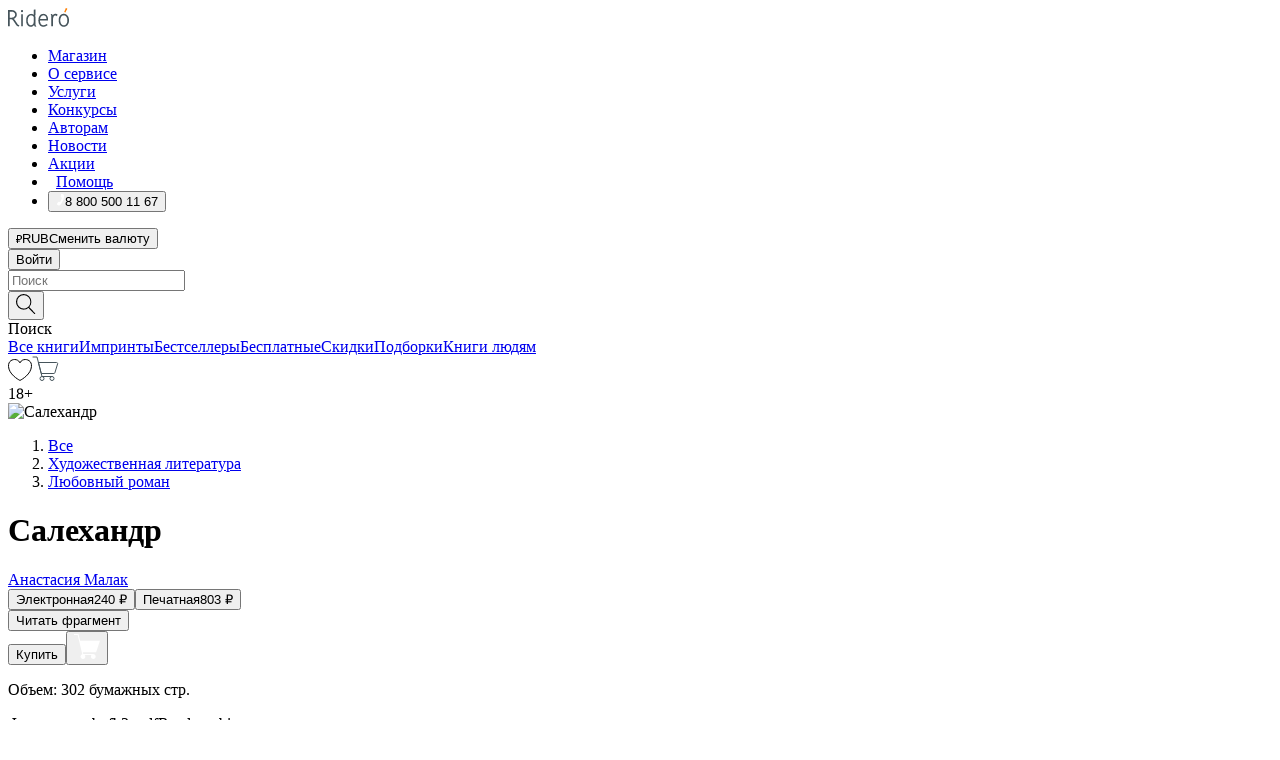

--- FILE ---
content_type: text/html; charset=utf-8
request_url: https://ridero.ru/books/salekhandr/
body_size: 52854
content:
<!DOCTYPE html><html lang="ru"><head><meta charSet="utf-8"/><meta name="viewport" content="width=device-width"/><title itemProp="name">Салехандр печатная, электронная: epub, fb2, pdfRead, mobi - купить книгу в интернет магазине, автор Анастасия Малак - Ridero</title><head itemscope="" itemType="http://schema.org/WebSite"><link rel="canonical" href="https://ridero.ru/books/salekhandr/" itemProp="url" data-reactroot=""/><meta property="og:title" content="Салехандр" data-reactroot=""/><meta property="og:description" content="Книга &quot;Салехандр&quot; - Анастасия Малак - печатная, электронная: epub, fb2, pdfRead, mobi - Макс обретает сверхчеловеческие способности и узнаёт, что есть люди, которые хотят его уничтожить. Они называют себя стихиями и повелевают силами прир" data-reactroot=""/><meta property="og:type" content="website" data-reactroot=""/><meta name="description" content="Книга &quot;Салехандр&quot; - Анастасия Малак - печатная, электронная: epub, fb2, pdfRead, mobi - Макс обретает сверхчеловеческие способности и узнаёт, что есть люди, которые хотят его уничтожить. Они называют себя стихиями и повелевают силами прир" data-reactroot=""/><meta property="og:url" content="https://ridero.ru/books/salekhandr/" data-reactroot=""/><meta property="og:image" content="https://store.ridero.ru/images/h450?bucket=yc:store-raw-data.ridero.store&key=ridero/sku/2019-02/5c63b40b3c795307004b820f/rev.2022-07-26T17:47:06.006Z/cover-front.png&format=original" data-reactroot=""/><meta property="fb:app_id" content="1408101656150619" data-reactroot=""/></head><meta name="next-head-count" content="4"/><link rel="icon" href="/landings-assets/favicon.ico" sizes="32x32"/><link rel="icon" href="/landings-assets/icon.svg" type="image/svg+xml"/><link rel="apple-touch-icon" href="/landings-assets/apple-touch-icon.png"/><link rel="manifest" href="/landings-assets/manifest.webmanifest"/><script>(function(w,d,s,l,i){w[l]=w[l]||[];w[l].push({'gtm.start':
new Date().getTime(),event:'gtm.js'});var f=d.getElementsByTagName(s)[0],
j=d.createElement(s),dl=l!='dataLayer'?'&l='+l:'';j.async=true;j.src=
'https://www.googletagmanager.com/gtm.js?id='+i+dl;f.parentNode.insertBefore(j,f);
})(window,document,'script','dataLayer','GTM-W8W4JJR');</script><script>window.yaContextCb = window.yaContextCb || []</script><script src="https://yandex.ru/ads/system/context.js" async=""></script><link rel="preload" href="/books/_next/static/css/dcfefc819db52ac5.css" as="style"/><link rel="stylesheet" href="/books/_next/static/css/dcfefc819db52ac5.css" data-n-g=""/><link rel="preload" href="/books/_next/static/css/2b450a0d25d9e285.css" as="style"/><link rel="stylesheet" href="/books/_next/static/css/2b450a0d25d9e285.css" data-n-p=""/><link rel="preload" href="/books/_next/static/css/e2d02bf978064779.css" as="style"/><link rel="stylesheet" href="/books/_next/static/css/e2d02bf978064779.css"/><link rel="preload" href="/books/_next/static/css/e756ab9f5e7b1bc7.css" as="style"/><link rel="stylesheet" href="/books/_next/static/css/e756ab9f5e7b1bc7.css"/><link rel="preload" href="/books/_next/static/css/c048646c009bb34f.css" as="style"/><link rel="stylesheet" href="/books/_next/static/css/c048646c009bb34f.css"/><link rel="preload" href="/books/_next/static/css/7b2038d6d1cba0ae.css" as="style"/><link rel="stylesheet" href="/books/_next/static/css/7b2038d6d1cba0ae.css"/><link rel="preload" href="/books/_next/static/css/3133230547583480.css" as="style"/><link rel="stylesheet" href="/books/_next/static/css/3133230547583480.css"/><link rel="preload" href="/books/_next/static/css/5d34547f74e0615d.css" as="style"/><link rel="stylesheet" href="/books/_next/static/css/5d34547f74e0615d.css"/><link rel="preload" href="/books/_next/static/css/cdb8d02a830a284b.css" as="style"/><link rel="stylesheet" href="/books/_next/static/css/cdb8d02a830a284b.css"/><link rel="preload" href="/books/_next/static/css/8ef25552f45f877f.css" as="style"/><link rel="stylesheet" href="/books/_next/static/css/8ef25552f45f877f.css"/><link rel="preload" href="/books/_next/static/css/fd78beeb44bb77b6.css" as="style"/><link rel="stylesheet" href="/books/_next/static/css/fd78beeb44bb77b6.css"/><link rel="preload" href="/books/_next/static/css/7b6908005ce29f23.css" as="style"/><link rel="stylesheet" href="/books/_next/static/css/7b6908005ce29f23.css"/><link rel="preload" href="/books/_next/static/css/7906b734c944924a.css" as="style"/><link rel="stylesheet" href="/books/_next/static/css/7906b734c944924a.css"/><link rel="preload" href="/books/_next/static/css/0e6bd8f9367a4207.css" as="style"/><link rel="stylesheet" href="/books/_next/static/css/0e6bd8f9367a4207.css"/><link rel="preload" href="/books/_next/static/css/53d6d70f9664bee3.css" as="style"/><link rel="stylesheet" href="/books/_next/static/css/53d6d70f9664bee3.css"/><noscript data-n-css=""></noscript><script defer="" nomodule="" src="/books/_next/static/chunks/polyfills-c67a75d1b6f99dc8.js"></script><script defer="" src="/books/_next/static/chunks/2137.53b80296d6ba9c2b.js"></script><script defer="" src="/books/_next/static/chunks/7388-86401b0aa5dd82ba.js"></script><script defer="" src="/books/_next/static/chunks/9783.ba6534677bf5bf68.js"></script><script defer="" src="/books/_next/static/chunks/4215-47fcb86a9e6f67de.js"></script><script defer="" src="/books/_next/static/chunks/8905-a643e096ce15e95a.js"></script><script defer="" src="/books/_next/static/chunks/8109-0a6881dbd72adcbe.js"></script><script defer="" src="/books/_next/static/chunks/771-75675317856600a4.js"></script><script defer="" src="/books/_next/static/chunks/1410-94e3b29e5788d2e8.js"></script><script defer="" src="/books/_next/static/chunks/9250.341e701096a05b04.js"></script><script defer="" src="/books/_next/static/chunks/3985.67eb2f41dbdb2111.js"></script><script defer="" src="/books/_next/static/chunks/4202.4cad9e6e85b345b4.js"></script><script defer="" src="/books/_next/static/chunks/3753.8c370a8c13df8741.js"></script><script defer="" src="/books/_next/static/chunks/8404.e0e0d268589a6809.js"></script><script defer="" src="/books/_next/static/chunks/377.828b759fbecf132b.js"></script><script defer="" src="/books/_next/static/chunks/5344.afedb05ee1fd9493.js"></script><script defer="" src="/books/_next/static/chunks/1680.a3d1e75e567846d5.js"></script><script defer="" src="/books/_next/static/chunks/2070.a3afe9222ae99eab.js"></script><script defer="" src="/books/_next/static/chunks/7707.c09978c2e53d7c8d.js"></script><script defer="" src="/books/_next/static/chunks/197.b4a16c3d9d11057a.js"></script><script src="/books/_next/static/chunks/webpack-1f83bb290f79584e.js" defer=""></script><script src="/books/_next/static/chunks/framework-0e97196476b5bb89.js" defer=""></script><script src="/books/_next/static/chunks/main-d2450628c5215066.js" defer=""></script><script src="/books/_next/static/chunks/pages/_app-c559881fd07088d4.js" defer=""></script><script src="/books/_next/static/chunks/9637-ebde370cafb9e36e.js" defer=""></script><script src="/books/_next/static/chunks/6297-d122726ac0faeb28.js" defer=""></script><script src="/books/_next/static/chunks/5935-b04ea13bb5e10f4e.js" defer=""></script><script src="/books/_next/static/chunks/4962-f31ba37fd2f4fc3f.js" defer=""></script><script src="/books/_next/static/chunks/3748-7298fc7a229b61c8.js" defer=""></script><script src="/books/_next/static/chunks/pages/%5Bslug%5D-3b559cf4f36b6118.js" defer=""></script><script src="/books/_next/static/tZI593cusP4QKTYZzoDH1/_buildManifest.js" defer=""></script><script src="/books/_next/static/tZI593cusP4QKTYZzoDH1/_ssgManifest.js" defer=""></script></head><body><noscript><iframe src="https://www.googletagmanager.com/ns.html?id=GTM-W8W4JJR"
              height="0" width="0" style="display:none;visibility:hidden"></iframe></noscript><div id="__next" data-reactroot=""><div><div class="pageLayout_wrap__DMOvn"><div class="TopHeader_header__7jtUG"><div class="TopHeader_headerInner__7k_BX"><div class="TopHeader_headerWrap__uxyTQ"><div class="TopHeader_container__xYiBj"><div class="TopHeaderLogo_logo__VHCiO TopHeader_logo__MFfsk"><a href="https://ridero.ru/" class="TopHeaderLogo_logoLink__h8edO" aria-label="Rideró"><svg aria-hidden="true" width="61" height="19" viewBox="0 0 61 19" fill="none" xmlns="http://www.w3.org/2000/svg"><path d="M14.8444 6.19519H13.2144V18.3513H14.8444V6.19519Z" fill="#46545B"></path><path d="M14.0188 1.9364C13.4025 1.9364 12.9009 2.43875 12.9009 3.05637C12.9009 3.67399 13.4025 4.17666 14.0188 4.17666C14.6352 4.17666 15.1365 3.67399 15.1365 3.05637C15.1365 2.43875 14.6352 1.9364 14.0188 1.9364Z" fill="#46545B"></path><path d="M27.39 15.9133C27.39 11.1024 27.3562 6.29013 27.3921 1.47937C26.8476 1.557 26.304 1.64055 25.76 1.72167V6.77382C24.997 6.16763 24.0967 5.86057 23.0786 5.86057C21.0936 5.86057 18.1406 7.59625 18.1406 12.3778C18.1406 15.8196 19.518 18.7692 22.9534 18.7692C24.1094 18.7692 25.2375 18.1856 26.0252 17.1936C26.2584 17.791 26.6175 18.286 27.0424 18.7686C27.4623 18.6244 27.8833 18.4824 28.3077 18.352C27.7681 17.5822 27.39 16.8673 27.39 15.9133ZM25.7397 14.1154C25.581 16.0714 24.2621 17.2406 23.0786 17.2406C20.5376 17.2406 19.7288 14.4491 19.7288 12.3568C19.7288 10.3974 20.6569 7.34761 23.0542 7.34761C23.0618 7.34793 23.0763 7.35365 23.0786 7.34761C24.6687 7.34761 25.5328 8.57523 25.7391 8.91055L25.7397 14.1154Z" fill="#46545B"></path><path d="M39.9819 10.182C39.6163 7.64918 37.9363 5.8396 35.2908 5.8396C33.3059 5.8396 30.3525 7.57528 30.3525 12.3568C30.3525 14.4583 30.9039 16.1641 31.9471 17.2901C32.8191 18.2307 34.0062 18.7483 35.2908 18.7483C36.8396 18.7483 38.4014 18.0361 39.6208 17.1119C39.3579 16.7407 39.0894 16.3735 38.8251 16.0033C38.4056 16.2543 37.9865 16.5045 37.5387 16.7033C36.7358 17.0596 35.9791 17.2406 35.2908 17.2406C34.1709 17.2406 33.3052 16.7274 32.7158 15.7151C32.2513 14.9162 31.9794 13.8219 31.9445 12.6191C34.6153 12.6191 37.2861 12.6185 39.9569 12.6191C40.0815 11.8191 40.0998 10.9831 39.9819 10.182ZM37.9944 8.95563C38.2657 9.5415 38.4171 10.2661 38.4469 11.1114H32.0428C32.2233 9.37772 33.3468 7.32664 35.3117 7.32664C36.5927 7.32664 37.4925 7.87194 37.9944 8.95563Z" fill="#46545B"></path><path d="M47.3076 5.79797C46.2986 5.79797 45.3809 6.34637 44.7453 7.31582C44.5577 6.79977 44.2389 6.37701 43.8899 5.95656C43.4827 6.09758 42.6665 6.35597 42.6665 6.35597C42.794 6.63997 43.0857 7.1065 43.1742 7.40601C43.2642 7.70831 43.3719 8.17732 43.3719 8.69586V18.3304H45.002V11.3527C45.002 10.2451 45.2428 9.22964 45.6795 8.49359C46.0857 7.80865 46.6269 7.43141 47.2036 7.43141C47.9087 7.43141 48.2885 7.64264 48.8965 8.19194C49.1419 7.66479 49.3843 7.13463 49.6062 6.59707C48.9363 6.03488 48.3753 5.79797 47.3076 5.79797Z" fill="#46545B"></path><path d="M59.5415 7.58859C58.6029 6.43401 57.2708 5.79797 55.7903 5.79797C54.3086 5.79797 52.9872 6.42988 52.0695 7.57748C51.1366 8.74349 50.6436 10.3741 50.6436 12.2939C50.6436 14.2138 51.1366 15.8447 52.0695 17.0107C52.9878 18.1583 54.3092 18.7902 55.7903 18.7902C57.2809 18.7902 58.6162 18.1519 59.5498 16.9935C60.4985 15.8167 60.9998 14.1846 60.9998 12.273C60.9998 10.3829 60.4953 8.76285 59.5415 7.58859ZM59.3698 12.3149C59.3698 14.4685 58.3568 17.3244 55.7903 17.3244C53.2303 17.3244 52.2742 14.4732 52.2742 12.3358C52.2742 10.1971 53.2342 7.36853 55.7903 7.36853C58.3403 7.36853 59.3698 10.1611 59.3698 12.3149Z" fill="#46545B"></path><path d="M57.8763 0L56.1924 3.98705L57.2799 4.57387L59.3986 0.673826L57.8763 0Z" fill="#FF7E00"></path><path d="M9.21359 15.5437L7.14621 12.4774C6.7236 11.8506 6.41687 11.277 5.64498 10.8352C6.18381 10.6713 6.67036 10.4334 7.10338 10.1193C8.1663 9.34855 8.81116 7.94002 8.81116 6.64617C8.81116 4.12521 6.65226 2.07422 3.9987 2.07422H0V18.3095H1.63004V11.2384C1.63004 11.2384 2.05987 11.2384 2.66682 11.2384C3.79366 11.2384 4.40578 11.4095 5.00866 12.2997L8.13462 16.9155C8.57549 17.5478 8.97762 17.9318 9.49793 18.1822C9.53992 18.2024 9.58216 18.2212 9.62461 18.2386C9.87139 18.3397 10.1934 18.3763 10.3923 18.3815C10.5947 18.3867 10.9578 18.3813 10.9578 18.3813L11.2767 17.1013C10.0267 16.9155 9.74504 16.306 9.21359 15.5437ZM1.63004 9.64199V3.70765H3.9987C5.62381 3.70765 7.18113 4.95311 7.18113 6.64618C7.18113 8.34566 5.63699 9.64199 3.9987 9.64199H1.63004Z" fill="#46545B"></path></svg></a></div><nav class="TopHeader_nav__GQNQx"><ul class="TopHeaderNavigation_navList__2ns5G"><li class="TopHeaderNavigation_navItem__hq3Ns"><a href="https://ridero.ru/books/" class="TopHeaderNavigation_navLink__pDas_">Магазин</a></li><li class="TopHeaderNavigation_navItem__hq3Ns"><a href="https://ridero.ru/l/about" class="TopHeaderNavigation_navLink__pDas_">О сервисе</a></li><li class="TopHeaderNavigation_navItem__hq3Ns"><a href="https://ridero.ru/services/" class="TopHeaderNavigation_navLink__pDas_">Услуги</a></li><li class="TopHeaderNavigation_navItem__hq3Ns"><a href="https://ridero.ru/l/ridero_contests/" class="TopHeaderNavigation_navLink__pDas_">Конкурсы</a></li><li class="TopHeaderNavigation_navItem__hq3Ns"><a href="https://ridero.ru/tools" class="TopHeaderNavigation_navLink__pDas_">Авторам</a></li><li class="TopHeaderNavigation_navItem__hq3Ns"><a href="https://ridero.ru/blog/" class="TopHeaderNavigation_navLink__pDas_">Новости</a></li><li class="TopHeaderNavigation_navItem__hq3Ns"><a href="https://ridero.ru/l/promo/" class="TopHeaderNavigation_navLink__pDas_">Акции</a></li><li class="TopHeaderNavigation_navItem__hq3Ns"><a href="https://ridero.ru/faq/" class="TopHeaderNavigation_navLink__pDas_ TopHeaderNavigation_navLinkHelp__EeweN"><span class="TopHeaderNavigation_navLinkShort__Uox_V"><svg width="8" height="12" viewBox="0 0 8 12" fill="none" xmlns="http://www.w3.org/2000/svg"><path d="M3.70781 12C3.02256 12 2.46643 11.4439 2.46643 10.7586C2.46643 10.0734 3.02256 9.51724 3.70781 9.51724C4.39305 9.51724 4.94919 10.0734 4.94919 10.7586C4.94919 11.4439 4.39305 12 3.70781 12ZM5.41925 6.2069C4.87139 6.71255 4.53539 7.04441 4.53539 7.44828V8H2.89746L2.88022 7.44828C2.88022 6.29876 3.6656 5.57379 4.29622 4.99034C4.95746 4.37959 5.36298 3.97159 5.36298 3.31034C5.36298 2.39752 4.62063 1.65517 3.70781 1.65517C2.79498 1.65517 2.05263 2.39752 2.05263 3.31034H0.397461C0.397461 1.48469 1.88215 0 3.70781 0C5.53346 0 7.01815 1.48469 7.01815 3.31034C7.01815 4.72966 6.13181 5.54814 5.41925 6.2069Z" fill="#ffffff"></path></svg></span><span class="TopHeaderNavigation_navLinkShortText__3Jmz1">Помощь</span></a></li><li class="TopHeaderNavigation_navItem__hq3Ns"><button class="TopHeaderNavigation_navLinkPhone__6m9Oh"><span class="TopHeaderNavigation_navLinkShort__Uox_V"><svg width="9" height="12" viewBox="0 0 9 12" fill="none" xmlns="http://www.w3.org/2000/svg"><path fill-rule="evenodd" clip-rule="evenodd" d="M0.999418 9.57944L1.01308 9.56147C1.01308 9.56147 1.88506 8.54428 2.27037 8.08996C2.39749 7.92952 2.57053 7.81165 2.76638 7.7521C2.91659 7.70809 3.07731 7.71645 3.22214 7.77582L3.2473 7.7902C3.36118 7.86173 3.47956 7.92584 3.6017 7.98213C3.72542 8.03191 3.86354 8.03229 3.98754 7.9832C4.11154 7.93411 4.21196 7.83929 4.26808 7.71831C4.47799 7.37469 5.51459 4.9816 5.82514 4.17863C5.85537 4.11579 5.87261 4.04749 5.87582 3.97782C5.87903 3.90815 5.86815 3.83856 5.84383 3.7732C5.69751 3.56513 5.48064 3.41723 5.23352 3.35697L5.17026 3.33397C5.01566 3.26842 4.8866 3.15433 4.80257 3.00896C4.71853 2.86358 4.68409 2.69481 4.70443 2.52813C4.72312 2.33907 4.99198 0.787043 5.02433 0.61236C5.03836 0.481737 5.09235 0.358625 5.17893 0.25982C5.26551 0.161015 5.38047 0.0913302 5.50812 0.0602737C5.88417 -0.0306769 6.2778 -0.0185079 6.64752 0.0954981L6.73881 0.127847C7.03437 0.202863 7.30505 0.354154 7.5238 0.566593C7.74255 0.779033 7.90169 1.04518 7.98532 1.33841C8.26352 2.39873 7.90624 4.1851 6.89265 6.80176C5.8086 9.59741 4.07471 11.2364 3.24371 11.4643C2.48243 11.6728 1.494 10.9172 1.13528 10.5183C1.01096 10.3995 0.93002 10.2425 0.905392 10.0723C0.880765 9.90212 0.913869 9.7286 0.999418 9.57944Z" fill="#ffffff"></path></svg></span><span class="TopHeaderNavigation_navLinkShortText__3Jmz1">8 800 500 11 67</span></button></li></ul></nav><div class="CurrencySwitcher_switcher__gZAO7 TopHeader_currencySwitcherDesktop__DtLAC"><button class="CurrencySwitcher_button__Vh4Mh CurrencySwitcher_button-grey__l_wmE" type="button" aria-label="Сменить валюту"><span class="CurrencySwitcher_iconWrap__8icMU"><svg class="CurrencySwitcher_iconRub__HaIiA" width="6" height="8" aria-hidden="true" xmlns="http://www.w3.org/2000/svg" viewBox="0 0 6 8" fill="none"><path d="M0 4.11848H0.884328V0.180536C1.19776 0.112835 1.52985 0.067701 1.8806 0.0451339C2.23881 0.0150445 2.59701 0 2.95522 0C3.34328 0 3.72015 0.0376116 4.08582 0.112835C4.45149 0.180536 4.77612 0.304654 5.0597 0.485191C5.34328 0.665727 5.5709 0.913963 5.74254 1.2299C5.91418 1.53832 6 1.93324 6 2.41467C6 2.88105 5.91045 3.27221 5.73134 3.58815C5.55224 3.90409 5.31716 4.15985 5.02612 4.35543C4.73507 4.55101 4.40299 4.69394 4.02985 4.7842C3.66418 4.86695 3.29104 4.90832 2.91045 4.90832H1.95896V5.73202H3.99627V6.52186H1.95896V8H0.884328V6.52186H0V5.73202H0.884328V4.90832H0V4.11848ZM3 0.925247C2.79851 0.925247 2.60075 0.932769 2.40672 0.947814C2.22015 0.962859 2.0709 0.977903 1.95896 0.992948V4.11848H2.85448C3.09328 4.11848 3.33209 4.09591 3.5709 4.05078C3.8097 3.99812 4.02239 3.90785 4.20896 3.77997C4.40299 3.65209 4.5597 3.47908 4.6791 3.26093C4.79851 3.04278 4.85821 2.76822 4.85821 2.43724C4.85821 2.14386 4.8097 1.90315 4.71269 1.71509C4.61567 1.51951 4.48134 1.3653 4.3097 1.25247C4.14552 1.13211 3.94776 1.04937 3.71642 1.00423C3.49254 0.951575 3.25373 0.925247 3 0.925247Z" fill="currentColor"></path></svg></span><span class="CurrencySwitcher_label__oMdHx">RUB</span><span class="CurrencySwitcher_tooltip__DVSWO">Сменить валюту</span></button><span class="CurrencySwitcher_divider__ptQYf"></span></div><div class="TopHeaderCabinet_login__o0TRe"><button class="Button_btn___Pcmr" type="button">Войти</button></div></div></div></div></div><div class="SubHeader_subheader__hiKZd"><div class="SubHeader_inner__FDTXj"><div class="SubHeader_wrap__bimf7"><div class="SubHeader_left__r0BZm"><div id="searchForm" class="SearchForm_searchForm__DYnFs SearchForm_empty__MlNmz" tabindex="0" role="button" itemscope="" itemType="http://schema.org/WebSite"><form itemProp="potentialAction" itemscope="" itemType="http://schema.org/SearchAction"><div class="SearchForm_search__input__F1d7D"><meta itemProp="target" content="/books/?q={q}"/><div role="combobox" aria-haspopup="listbox" aria-owns="react-autowhatever-1" aria-expanded="false"><div class="Input_inputWrap__0qfZ2 Input_inputWrap_small__wLsKj"><input type="search" itemProp="query-input" placeholder="Поиск" name="q" value="" tabindex="-1" autoComplete="off" aria-autocomplete="list" aria-controls="react-autowhatever-1" id="search-form-autosuggest" class="Input_input__NOrOk Input_input_small__iull9"/></div><div id="react-autowhatever-1" role="listbox" class="Autocomplete_suggestionsContainer__GjSHx SearchForm_searchForm__suggestionsContainer__LKtOd"></div></div></div><div class="SearchForm_searchForm__btn__VwG_e"><button class="Button_no-style__PMMfD Button_btn__aG4OC" aria-label="Поиск" type="submit"><svg fill="none" width="20" height="20" viewBox="0 0 20 20" xmlns="http://www.w3.org/2000/svg"><path d="m18.978 19.027-5.693-5.843a7.895 7.895 0 0 0 2.083-5.342A7.767 7.767 0 0 0 7.683 0 7.751 7.751 0 0 0 .001 7.842a7.747 7.747 0 0 0 7.682 7.842 7.668 7.668 0 0 0 4.806-1.715l5.724 5.874a.5.5 0 0 0 .398.156.639.639 0 0 0 .398-.156.566.566 0 0 0-.03-.816ZM1.133 7.842a6.658 6.658 0 0 1 6.583-6.717A6.642 6.642 0 0 1 14.3 7.842a6.636 6.636 0 0 1-4.042 6.188 6.642 6.642 0 0 1-2.542.53 6.66 6.66 0 0 1-6.583-6.718Z" fill="#000"></path></svg></button></div><div class="SearchForm_searchForm__toggle__SKeJk">Поиск</div></form></div></div><div class="SubHeader_center__XVjRE SubHeader_nav__AoItH"><a class="SubHeader_navLink__UawM3" href="/books/">Все книги</a><a class="SubHeader_navLink__UawM3" href="https://ridero.ru/imprint/">Импринты</a><a class="SubHeader_navLink__UawM3" href="https://ridero.ru/listing/bestsellers/">Бестселлеры</a><a class="SubHeader_navLink__UawM3" href="https://ridero.ru/books/catalog/free/">Бесплатные</a><a class="SubHeader_navLink__UawM3" href="https://ridero.ru/listing/discount/">Скидки</a><a class="SubHeader_navLink__UawM3" href="https://ridero.ru/listing/">Подборки</a><a class="SubHeader_navLink__UawM3" href="https://ridero.ru/l/books_for_people/" target="_blank" rel="noreferrer noopener">Книги людям</a></div><div class="SubHeader_right__nXz6A"><a class="SubHeader_iconLink__ERJse SubHeader_like__kqnYf" href="https://ridero.ru/books/likes/" aria-label="Перейти в избранное"><svg width="24" height="22" viewBox="0 0 24 22" fill="none" xmlns="http://www.w3.org/2000/svg" stroke="#000"><path d="M11.541 3.13708L11.9783 3.92633L12.4156 3.13708C13.2798 1.57763 15.1456 0.5 17.2717 0.5C18.9655 0.5 20.9147 1.15492 22.1665 2.65112C23.3983 4.1233 24.0362 6.50973 22.9302 10.1554C21.7714 13.7195 19.0065 16.5656 16.4826 18.5376C15.2258 19.5196 14.042 20.2744 13.173 20.7834C12.7388 21.0377 12.3839 21.2301 12.1388 21.3585C12.0785 21.39 12.0248 21.4177 11.9783 21.4415C11.9318 21.4177 11.8781 21.39 11.8178 21.3585C11.5727 21.2301 11.2178 21.0377 10.7836 20.7834C9.91457 20.2744 8.73084 19.5196 7.47398 18.5376C4.9509 16.5663 2.18703 13.7214 1.02758 10.1589C-0.0196823 6.51214 0.617393 4.12274 1.83691 2.64903C3.07424 1.15379 4.99276 0.5 6.68493 0.5C8.81097 0.5 10.6768 1.57763 11.541 3.13708Z" stroke="inherit" fill=""></path></svg></a><a class="SubHeader_iconLink__ERJse SubHeader_cart__0GgJ0" href="https://ridero.ru/books/cart/" aria-label="Перейти в корзину"><svg width="27" height="25" viewBox="0 0 27 25" fill="none" xmlns="http://www.w3.org/2000/svg"><path d="M1 1H5.00277L10.0062 20.5H20" stroke="#46545B" stroke-linecap="round"></path><path d="M24.6532 6.5H6.41602L9.25636 17.5H21.9327C22.3736 17.5 22.7624 17.2113 22.89 16.7893L25.6104 7.78934C25.8045 7.1473 25.3239 6.5 24.6532 6.5Z" stroke="#46545B"></path><circle cx="10" cy="22.5" r="2" stroke="#46545B"></circle><circle cx="20" cy="22.5" r="2" stroke="#46545B"></circle></svg></a></div></div></div></div><script type="application/ld+json">{"@context":"http://schema.org","@type":"Book","name":"Салехандр","author":{"@type":"Person","name":"Анастасия Малак"},"url":"https://ridero.ru/books/salekhandr/","workExample":[{"@type":"Book","isbn":"978-5-4496-3139-8","bookFormat":"http://schema.org/EBook","potentialAction":{"@type":"ReadAction","target":{"@type":"EntryPoint","actionPlatform":["http://schema.org/DesktopWebPlatform","http://schema.org/AndroidPlatform"]},"expectsAcceptanceOf":{"@type":"Offer","itemCondition":"new","Price":240,"priceCurrency":"RUB","eligibleRegion":{"@type":"Country","name":"RU-RU"},"availability":"http://schema.org/InStock"}}},{"@type":"Book","isbn":"978-5-4496-3139-8","bookFormat":"http://schema.org/Paperback","potentialAction":{"@type":"ReadAction","target":{"@type":"EntryPoint","actionPlatform":["http://schema.org/DesktopWebPlatform","http://schema.org/AndroidPlatform"]},"expectsAcceptanceOf":{"@type":"Offer","itemCondition":"new","Price":803,"priceCurrency":"RUB","eligibleRegion":{"@type":"Country","name":"RU-RU"},"availability":"http://schema.org/InStock"}}}]}</script><div><div class="BookLandingInfo_bookLandingInfo__CFRv0"><div class="BookLandingInfo_bookLandingInfo__left__bKqJe BookLandingInfo_bookLandingInfo__digital__25g1L"><div class="BookLandingInfo_bookLandingInfo__left-wrap__5E_u3"><div class="BookCover_cover__E4gAO BookCover_cover_digital__0_G9M"><div class="BookCover_cover__img__BEaFr"><div class="BookCover_cover-spin__lHnG_"></div><div class="BookCover_cover_ageRating__NDgCl">18<!-- -->+</div><picture><source srcSet="https://store.ridero.ru/images/w200?bucket=yc:store-raw-data.ridero.store&amp;key=ridero/sku/2019-02/5c63b40b3c795307004b820f/rev.2022-07-26T17:47:06.006Z/cover-front.png&amp;format=original" media="(max-width: 960px)"/><img src="https://store.ridero.ru/images/w350?bucket=yc:store-raw-data.ridero.store&amp;key=ridero/sku/2019-02/5c63b40b3c795307004b820f/rev.2022-07-26T17:47:06.006Z/cover-front.png&amp;format=original" alt="Салехандр"/></picture></div></div></div></div><div class="BookLandingInfo_bookLandingInfo__rightTop__ori9q"><ol itemscope="" itemType="http://schema.org/BreadcrumbList" class="BreadCrumbs_breadCrumbs__pTwzt"><li itemProp="itemListElement" itemscope="" itemType="http://schema.org/ListItem"><a href="/books/" target="_blank" itemProp="item" rel="noopener noreferrer"><span itemProp="name">Все</span></a><meta itemProp="position" content="1"/></li><li itemProp="itemListElement" itemscope="" itemType="http://schema.org/ListItem"><a href="/books/catalog/fiction-related-items" target="_blank" itemProp="item" rel="noopener noreferrer"><span itemProp="name">Художественная литература</span></a><meta itemProp="position" content="2"/></li><li itemProp="itemListElement" itemscope="" itemType="http://schema.org/ListItem"><a href="/books/catalog/romance" target="_blank" itemProp="item" rel="noopener noreferrer"><span itemProp="name">Любовный роман</span></a><meta itemProp="position" content="3"/></li></ol><h1 class="BookLandingInfo_book-title__gJ_7Y">Салехандр</h1><div class="BookLandingInfo_authorBlock__N2Pgv"><a class="AboutAuthor_authorLink__CmNUz AboutAuthor_haveUri__2FrVa" href="https://ridero.ru/author/malak_anastasiya_dmitrievna_2y5ar/"><div class="AboutAuthor_authorFlex__xPHMd AboutAuthor_authorFlexTop__ITaLS"><div class="AboutAuthor_authorUserPic__FOmVT AboutAuthor_authorUserPic_small__W8e2L"></div><span class="AboutAuthor_authorNameLink__Y4Q1x">Анастасия Малак</span></div></a></div></div><div class="BookLandingInfo_bookLandingInfo__rightBottom___ak7e"><div class="Controls_controls___H3MH"><button class="Controls_controls__button__efLPi Controls_controls__button_active__VNoD3"><span class="Controls_controls__typeText__9Zx1U">Электронная</span><span class="Controls_controls__priceText__gc8Vz"><span>240<!-- --> <!-- -->₽</span></span></button><button class="Controls_controls__button__efLPi"><span class="Controls_controls__typeText__9Zx1U">Печатная</span><span class="Controls_controls__priceText__gc8Vz"><span>803<!-- --> <!-- -->₽</span></span></button></div><div class="ActionControls_wrapper__xyxKv"><div class="ActionControls_topBlock__ff5oV"><a href="/books/salekhandr/freeText/#freeTextContainer"><button class="Button_big__8gulZ Button_full__9KtTs Button_outline__mwB3f Button_btn__aG4OC" type="button">Читать фрагмент</button></a></div><div class="ActionControls_bottomBlock__LVvPs ActionControls_bottomBlock_buy__HkWIN"><button class="Button_big__8gulZ Button_full__9KtTs Button_btn__aG4OC" type="button"><span class="ActionControls_btnPrice__hiGA4">Купить </span></button><button class="Button_big__8gulZ Button_full__9KtTs Button_btn__aG4OC" aria-label="Добавить в корзину" type="button"><svg width="26" height="25" viewBox="0 0 26 25" fill="none" xmlns="http://www.w3.org/2000/svg"><path d="M26 6.697H6.1L4.5 0H0v1h3.7l4.6 19.29c-1.3.4-2 1.7-1.6 2.998.4 1.3 1.7 2 2.9 1.6 1.3-.4 2-1.7 1.6-2.999-.1-.3-.2-.5-.4-.8h6.6c-.8 1.1-.6 2.6.5 3.399 1 .8 2.5.6 3.3-.5.8-1.1.6-2.598-.5-3.398-.4-.3-.9-.5-1.4-.5h-10l-.5-1.899h13.3L26 6.697Z" fill="#fff"></path></svg></button></div></div><div class="BookLandingInfo_bookDetails__X4nGy BookLandingInfo_bookDetailsWithMarginTop__F0GxR"><p class="BookLandingInfo_bookDetailsInfo__xacqH">Объем:<!-- --> <!-- -->302<!-- --> <!-- -->бумажных стр.</p><p class="BookLandingInfo_bookDetailsInfo__xacqH">Формат:<!-- --> <!-- -->epub, fb2, pdfRead, mobi</p><a class="BookLandingInfo_moreDetailsBtn__QQAf9" href="/books/salekhandr/#moreDetails">Подробнее</a></div></div><div class="BookLandingInfo_bookLandingInfo__desktopRight__p7EIc"><div class="BookLandingInfo_author-name-star__0rgX7"><a class="BookLandingInfo_rating-star__0AlQn" href="/books/salekhandr/#reviews"><span class="Stars_stars__OmH_J"><svg class="Stars_star__VKGuM" width="12" height="11" viewBox="0 0 12 11" fill="none" xmlns="http://www.w3.org/2000/svg"><path d="M6 0L7.854 3.6204L12 4.20452L9 7.02103L9.708 11L6 9.1204L2.292 11L3 7.02103L0 4.20452L4.146 3.6204L6 0Z" fill="black"></path></svg><svg class="Stars_star__VKGuM" width="12" height="11" viewBox="0 0 12 11" fill="none" xmlns="http://www.w3.org/2000/svg"><path d="M6 0L7.854 3.6204L12 4.20452L9 7.02103L9.708 11L6 9.1204L2.292 11L3 7.02103L0 4.20452L4.146 3.6204L6 0Z" fill="black"></path></svg><svg class="Stars_star__VKGuM" width="12" height="11" viewBox="0 0 12 11" fill="none" xmlns="http://www.w3.org/2000/svg"><path d="M6 0L7.854 3.6204L12 4.20452L9 7.02103L9.708 11L6 9.1204L2.292 11L3 7.02103L0 4.20452L4.146 3.6204L6 0Z" fill="black"></path></svg><svg class="Stars_star__VKGuM" width="12" height="11" viewBox="0 0 12 11" fill="none" xmlns="http://www.w3.org/2000/svg"><path d="M6 0L7.854 3.6204L12 4.20452L9 7.02103L9.708 11L6 9.1204L2.292 11L3 7.02103L0 4.20452L4.146 3.6204L6 0Z" fill="black"></path></svg><svg class="Stars_star__VKGuM" width="12" height="11" viewBox="0 0 12 11" fill="none" xmlns="http://www.w3.org/2000/svg"><path d="M6 0L7.854 3.6204L12 4.20452L9 7.02103L9.708 11L6 9.1204L2.292 11L3 7.02103L0 4.20452L4.146 3.6204L6 0Z" fill="black"></path></svg></span><span class="BookLandingInfo_avgReviewRating__xXAxU">4.6</span><span class="BookLandingInfo_totalReviewCount__iLcxF">10</span></a><a class="BookLandingInfo_rateBtn__AcRWr" href="/books/salekhandr/#addReviewForm">Оценить</a><div class="BookLandingInfo_social__UcXYZ"><button class="BookLandingInfo_likeBtn__XPiGR" type="button" aria-label="Добавить в избранное"><svg width="24" height="22" viewBox="0 0 24 22" fill="none" xmlns="http://www.w3.org/2000/svg" stroke="#000"><path d="M11.541 3.13708L11.9783 3.92633L12.4156 3.13708C13.2798 1.57763 15.1456 0.5 17.2717 0.5C18.9655 0.5 20.9147 1.15492 22.1665 2.65112C23.3983 4.1233 24.0362 6.50973 22.9302 10.1554C21.7714 13.7195 19.0065 16.5656 16.4826 18.5376C15.2258 19.5196 14.042 20.2744 13.173 20.7834C12.7388 21.0377 12.3839 21.2301 12.1388 21.3585C12.0785 21.39 12.0248 21.4177 11.9783 21.4415C11.9318 21.4177 11.8781 21.39 11.8178 21.3585C11.5727 21.2301 11.2178 21.0377 10.7836 20.7834C9.91457 20.2744 8.73084 19.5196 7.47398 18.5376C4.9509 16.5663 2.18703 13.7214 1.02758 10.1589C-0.0196823 6.51214 0.617393 4.12274 1.83691 2.64903C3.07424 1.15379 4.99276 0.5 6.68493 0.5C8.81097 0.5 10.6768 1.57763 11.541 3.13708Z" stroke="inherit" fill=""></path></svg></button><div class="Share_share__ygt1N"><button class="Share_shareIcon__P9x34" type="button" aria-label="Поделиться"><svg width="24" height="26" viewBox="0 0 24 26" fill="none" xmlns="http://www.w3.org/2000/svg" stroke="black"><path d="M19.3327 8.33333C21.3577 8.33333 22.9993 6.69171 22.9993 4.66667C22.9993 2.64162 21.3577 1 19.3327 1C17.3076 1 15.666 2.64162 15.666 4.66667C15.666 6.69171 17.3076 8.33333 19.3327 8.33333Z" stroke="inherit" stroke-linecap="round" stroke-linejoin="round"></path><path d="M4.66667 16.8889C6.69171 16.8889 8.33333 15.2473 8.33333 13.2222C8.33333 11.1972 6.69171 9.55556 4.66667 9.55556C2.64162 9.55556 1 11.1972 1 13.2222C1 15.2473 2.64162 16.8889 4.66667 16.8889Z" stroke="inherit" stroke-linecap="round" stroke-linejoin="round"></path><path d="M19.3327 25.4444C21.3577 25.4444 22.9993 23.8028 22.9993 21.7778C22.9993 19.7527 21.3577 18.1111 19.3327 18.1111C17.3076 18.1111 15.666 19.7527 15.666 21.7778C15.666 23.8028 17.3076 25.4444 19.3327 25.4444Z" stroke="inherit" stroke-linecap="round" stroke-linejoin="round"></path><path d="M7.83203 15.0678L16.1798 19.9322" stroke="inherit" stroke-linecap="round" stroke-linejoin="round"></path><path d="M16.1676 6.51222L7.83203 11.3767" stroke="inherit" stroke-linecap="round" stroke-linejoin="round"></path></svg></button><div class="Share_shareBtn__DBN3h"><div class="a2a_kit a2a_kit_size_32 a2a_default_style" data-url="https://ridero.ru/books/salekhandr/"><a class="a2a_button_vk"></a><a class="a2a_button_odnoklassniki"></a><a class="a2a_button_whatsapp"></a><a class="a2a_button_telegram"></a><a class="a2a_button_viber"></a><a class="a2a_button_twitter"></a><a class="a2a_button_copy_link"></a></div></div></div></div></div></div><div class="BookLandingInfo_bookTags__qO359"><div class="BookTags_tagBlock__K_KhF"></div></div><div class="ReportButton_reportBtnWrapper__HJvy8"><button class="ReportButton_reportBtn__Qcd4C">Пожаловаться</button></div></div></div><div class="BookInformationTabs_container__TI6A3"><div class="BookInformationTabs_BookInformationTabs__5f70o"><a class="BookInformationTabs_btn__RRfIN BookInformationTabs_btnAvailable__0DWkt BookInformationTabs_btnActive__fwPdC" href="/books/salekhandr/">О книге</a><a class="BookInformationTabs_btn__RRfIN BookInformationTabs_btnAvailable__0DWkt" href="/books/salekhandr/#reviews">отзывы</a><span class="BookInformationTabs_btn__RRfIN BookInformationTabs_btnDisabled__VQmUw">Оглавление</span><span class="BookInformationTabs_btn__RRfIN BookInformationTabs_btnDisabled__VQmUw"><span>Читать фрагмент</span></span></div></div><div class="BookInfo_bookInfo__SAZlA"><div class="BookInfo_bookInfoContainer__UHlb8"><div><article class="BookInfo_bookInfo__block__ILoyj"><h3 class="BookInfo_bookInfo__subtitle__GJ_qw">аннотация</h3><div class="BookInfo_descriptionBlock__pRGNy">Макс обретает сверхчеловеческие способности и узнаёт, что есть люди, которые хотят его уничтожить. Они называют себя стихиями и повелевают силами природы. Макс сталкивается со смертельными опасностями, с муками выбора, раскрывает тайны своей семьи. Он пытается жить двумя жизнями сразу — Макса Маккиберлана и того, кто должен выполнить своё предназначение. Сумеет ли он выстоять в борьбе за свою жизнь в окружении хаоса? Читай первую часть и погрузись в эпичный мир главных героев!</div><section class="BookSpelling_wrapper__iVmug"><span class="BookSpelling_title__BTgkj">Книга публикуется в авторской орфографии и пунктуации</span><div class="BookSpelling_tooltip__8K78C"><div class="BookSpelling_question__XV30q"></div></div></section></article><article class="BookInfo_bookInfo__block__ILoyj"><h3 class="BookInfo_bookInfo__subtitle__GJ_qw">Автор</h3><div class="BookInfo_authorBlock__cTJmq"><a class="AboutAuthor_authorLink__CmNUz AboutAuthor_haveUri__2FrVa" href="https://ridero.ru/author/malak_anastasiya_dmitrievna_2y5ar/"><div class="AboutAuthor_authorFlex__xPHMd"><div class="AboutAuthor_authorUserPic__FOmVT AboutAuthor_authorUserPic_bottom__qAkQ0"></div><span class="AboutAuthor_authorName__jUZF8">Анастасия Малак</span></div></a></div><div class="BookInfo_descriptionBlock__pRGNy BookInfo_descriptionBlockBio__t2GdN">Салехандр — город, в котором развиваются события фантастической истории. Повествование начинается с парня по имени Макс, который живёт вполне себе обычной жизнью подростка, пока с ним не происходит то, что изменит его до неузнаваемости. Макс попадает в аварию и умирает. Но после трёх дней тишины он оживает, не понимая, как сумел перехитрить смерть. С поддержкой близких, любимой и друзей Макс пытается вернуть свою прежнюю жизнь, о которой ничего не помнит.</div></article><article class="BookInfo_bookInfo__block__ILoyj" id="moreDetails"><h3 class="BookInfo_bookInfo__subtitle__GJ_qw BookInfo_bookInfo__subtitle_characteristics__iGjE9">Подробная информация</h3><p class="BookDetails_bookDetailsInfo__u_un5">Объем:<!-- --> <!-- -->302<!-- --> <!-- -->стр.</p><p class="BookDetails_bookDetailsInfo__u_un5">Дата выпуска:<!-- --> <!-- -->13 февраля 2019 г.</p><p class="BookDetails_bookDetailsInfo__u_un5">Возрастное ограничение:<!-- --> <!-- -->18<!-- -->+</p><p class="BookDetails_bookDetailsInfo__u_un5">В магазинах:<!-- --> <a target="_blank" class="BookDetails_externalStoreLink__E0KlD" href="http://www.amazon.com/dp/B07NPJM7K4" rel="noreferrer">Amazon</a><a target="_blank" class="BookDetails_externalStoreLink__E0KlD" href="https://www.wildberries.ru/catalog/35746215/detail.aspx" rel="noreferrer">Wildberries</a></p><p class="BookDetails_bookDetailsInfo__u_un5">Формат:<!-- --> <!-- -->epub, fb2, pdfRead, mobi</p><p class="BookDetails_bookDetailsInfo__u_un5">ISBN:<!-- --> <!-- -->978-5-4496-3139-8</p></article><article id="reviews" class="BookInfo_bookInfo__block__ILoyj BookInfo_bookInfo__block_reviews__ORoqO"><h3 class="BookInfo_bookInfo__subtitle__GJ_qw BookInfo_bookInfo__subtitle_reviews__OR9qy">отзывы</h3><div class="ReviewsUser_reviewsUserContainer__GgwUH" id="ga_review"><div>У этой книги ещё нет отзывов, оставьте свой отзыв первым!</div><div class="no-author list"></div><div class="ReviewsUser_reviewsUserButtons__TJ2B3"></div><form class="ReviewsUser_addReviewForm__0cs60" id="addReviewForm"><div class="ReviewsUser_addReviewHeader__w47ja"><h3 class="ReviewsUser_addReviewTitle__Ins5X">Оцените книгу</h3><div class="ReviewsUser_stars__BmMxh"><button class="ReviewsUser_reviewStar__3SLDG" type="button"><svg width="16" height="14" viewBox="0 0 16 14" fill="none" xmlns="http://www.w3.org/2000/svg"><path d="M8.43556 11.2631L8.21778 11.7132L8.43555 11.2631C8.16044 11.13 7.83956 11.13 7.56445 11.2631L7.78222 11.7132L7.56445 11.2631L3.72884 13.119L4.44002 9.30385C4.504 8.96063 4.38434 8.60889 4.12433 8.37588L1.14094 5.70227L5.34146 5.13737C5.65948 5.0946 5.93767 4.90181 6.08937 4.61904L8 1.05764L9.91063 4.61904C10.0623 4.90181 10.3405 5.0946 10.6585 5.13737L14.8591 5.70227L11.8757 8.37588C11.6157 8.60889 11.496 8.96063 11.56 9.30385L12.2712 13.119L8.43556 11.2631Z" stroke="#FF7E00" fill="transparent" stroke-linecap="round" stroke-linejoin="round"></path></svg></button><button class="ReviewsUser_reviewStar__3SLDG" type="button"><svg width="16" height="14" viewBox="0 0 16 14" fill="none" xmlns="http://www.w3.org/2000/svg"><path d="M8.43556 11.2631L8.21778 11.7132L8.43555 11.2631C8.16044 11.13 7.83956 11.13 7.56445 11.2631L7.78222 11.7132L7.56445 11.2631L3.72884 13.119L4.44002 9.30385C4.504 8.96063 4.38434 8.60889 4.12433 8.37588L1.14094 5.70227L5.34146 5.13737C5.65948 5.0946 5.93767 4.90181 6.08937 4.61904L8 1.05764L9.91063 4.61904C10.0623 4.90181 10.3405 5.0946 10.6585 5.13737L14.8591 5.70227L11.8757 8.37588C11.6157 8.60889 11.496 8.96063 11.56 9.30385L12.2712 13.119L8.43556 11.2631Z" stroke="#FF7E00" fill="transparent" stroke-linecap="round" stroke-linejoin="round"></path></svg></button><button class="ReviewsUser_reviewStar__3SLDG" type="button"><svg width="16" height="14" viewBox="0 0 16 14" fill="none" xmlns="http://www.w3.org/2000/svg"><path d="M8.43556 11.2631L8.21778 11.7132L8.43555 11.2631C8.16044 11.13 7.83956 11.13 7.56445 11.2631L7.78222 11.7132L7.56445 11.2631L3.72884 13.119L4.44002 9.30385C4.504 8.96063 4.38434 8.60889 4.12433 8.37588L1.14094 5.70227L5.34146 5.13737C5.65948 5.0946 5.93767 4.90181 6.08937 4.61904L8 1.05764L9.91063 4.61904C10.0623 4.90181 10.3405 5.0946 10.6585 5.13737L14.8591 5.70227L11.8757 8.37588C11.6157 8.60889 11.496 8.96063 11.56 9.30385L12.2712 13.119L8.43556 11.2631Z" stroke="#FF7E00" fill="transparent" stroke-linecap="round" stroke-linejoin="round"></path></svg></button><button class="ReviewsUser_reviewStar__3SLDG" type="button"><svg width="16" height="14" viewBox="0 0 16 14" fill="none" xmlns="http://www.w3.org/2000/svg"><path d="M8.43556 11.2631L8.21778 11.7132L8.43555 11.2631C8.16044 11.13 7.83956 11.13 7.56445 11.2631L7.78222 11.7132L7.56445 11.2631L3.72884 13.119L4.44002 9.30385C4.504 8.96063 4.38434 8.60889 4.12433 8.37588L1.14094 5.70227L5.34146 5.13737C5.65948 5.0946 5.93767 4.90181 6.08937 4.61904L8 1.05764L9.91063 4.61904C10.0623 4.90181 10.3405 5.0946 10.6585 5.13737L14.8591 5.70227L11.8757 8.37588C11.6157 8.60889 11.496 8.96063 11.56 9.30385L12.2712 13.119L8.43556 11.2631Z" stroke="#FF7E00" fill="transparent" stroke-linecap="round" stroke-linejoin="round"></path></svg></button><button class="ReviewsUser_reviewStar__3SLDG" type="button"><svg width="16" height="14" viewBox="0 0 16 14" fill="none" xmlns="http://www.w3.org/2000/svg"><path d="M8.43556 11.2631L8.21778 11.7132L8.43555 11.2631C8.16044 11.13 7.83956 11.13 7.56445 11.2631L7.78222 11.7132L7.56445 11.2631L3.72884 13.119L4.44002 9.30385C4.504 8.96063 4.38434 8.60889 4.12433 8.37588L1.14094 5.70227L5.34146 5.13737C5.65948 5.0946 5.93767 4.90181 6.08937 4.61904L8 1.05764L9.91063 4.61904C10.0623 4.90181 10.3405 5.0946 10.6585 5.13737L14.8591 5.70227L11.8757 8.37588C11.6157 8.60889 11.496 8.96063 11.56 9.30385L12.2712 13.119L8.43556 11.2631Z" stroke="#FF7E00" fill="transparent" stroke-linecap="round" stroke-linejoin="round"></path></svg></button></div></div><div class="ReviewsUser_addReviewTextarea__dyJGz"><div class="MDEditor_editor__yflWO"></div></div><button class="Button_medium__zCMU6 Button_btn__aG4OC" type="submit">Опубликовать отзыв</button></form></div></article><article id="authorsBooks" class="BookInfo_bookInfo__block__ILoyj BookInfo_bookInfo__block_authorsBooks__EQfkh"><h3 class="BookInfo_bookInfo__subtitle__GJ_qw BookInfo_bookInfo__subtitle_authorsBooks___0TW9">книги автора</h3><div class="AuthorsBooks_bookList__Mv8Sf" id="authorsBooksBookList"><div class="AuthorsBooks_bookItem__miaSU"><div class="AuthorsBooks_bookCover__t4g0q"><picture><source srcSet="https://store.ridero.ru/images/w80?bucket=yc:store-raw-data.ridero.store&amp;key=ridero/sku/2020-05/5eb171cdb849bea411dee4de/rev.2022-07-26T13:48:13.132Z/cover-front.png&amp;format=original"/><img src="https://store.ridero.ru/images/w80?bucket=yc:store-raw-data.ridero.store&amp;key=ridero/sku/2020-05/5eb171cdb849bea411dee4de/rev.2022-07-26T13:48:13.132Z/cover-front.png&amp;format=original" alt="Салехандр-2"/></picture></div><div class="AuthorsBooks_bookInfo__13sLf"><a class="AuthorsBooks_bookTitle__ahGtP" href="/books/salekhandr_2/">Салехандр-2</a><div class="AuthorsBooks_bookRating__QLVLS"><div class="AuthorsBooks_stars__YYWvB"><span class="Stars_stars__OmH_J"><svg class="Stars_star__VKGuM" width="12" height="11" viewBox="0 0 12 11" fill="none" xmlns="http://www.w3.org/2000/svg"><path d="M6 0L7.854 3.6204L12 4.20452L9 7.02103L9.708 11L6 9.1204L2.292 11L3 7.02103L0 4.20452L4.146 3.6204L6 0Z" fill="black"></path></svg><svg class="Stars_star__VKGuM" width="12" height="11" viewBox="0 0 12 11" fill="none" xmlns="http://www.w3.org/2000/svg"><path d="M6 0L7.854 3.6204L12 4.20452L9 7.02103L9.708 11L6 9.1204L2.292 11L3 7.02103L0 4.20452L4.146 3.6204L6 0Z" fill="black"></path></svg><svg class="Stars_star__VKGuM" width="12" height="11" viewBox="0 0 12 11" fill="none" xmlns="http://www.w3.org/2000/svg"><path d="M6 0L7.854 3.6204L12 4.20452L9 7.02103L9.708 11L6 9.1204L2.292 11L3 7.02103L0 4.20452L4.146 3.6204L6 0Z" fill="black"></path></svg><svg class="Stars_star__VKGuM" width="12" height="11" viewBox="0 0 12 11" fill="none" xmlns="http://www.w3.org/2000/svg"><path d="M6 0L7.854 3.6204L12 4.20452L9 7.02103L9.708 11L6 9.1204L2.292 11L3 7.02103L0 4.20452L4.146 3.6204L6 0Z" fill="black"></path></svg><svg class="Stars_star__VKGuM" width="12" height="11" viewBox="0 0 12 11" fill="none" xmlns="http://www.w3.org/2000/svg"><path d="M6 0L7.854 3.6204L12 4.20452L9 7.02103L9.708 11L6 9.1204L2.292 11L3 7.02103L0 4.20452L4.146 3.6204L6 0Z" fill="black"></path></svg></span><span class="AuthorsBooks_avgRating___wIYG">5.0</span></div></div><div class="AuthorsBooks_bookPrice__qzPG2"><button class="Button_small__zmyyL Button_btn__aG4OC" type="button">240<!-- --> <!-- -->₽</button><button class="Button_small__zmyyL Button_btn__aG4OC" type="button"><svg width="15" height="14" viewBox="0 0 26 25" fill="none" xmlns="http://www.w3.org/2000/svg"><path d="M26 6.697H6.1L4.5 0H0v1h3.7l4.6 19.29c-1.3.4-2 1.7-1.6 2.998.4 1.3 1.7 2 2.9 1.6 1.3-.4 2-1.7 1.6-2.999-.1-.3-.2-.5-.4-.8h6.6c-.8 1.1-.6 2.6.5 3.399 1 .8 2.5.6 3.3-.5.8-1.1.6-2.598-.5-3.398-.4-.3-.9-.5-1.4-.5h-10l-.5-1.899h13.3L26 6.697Z" fill="#fff"></path></svg></button></div></div></div><div class="AuthorsBooks_bookItem__miaSU"><div class="AuthorsBooks_bookCover__t4g0q"><picture><source srcSet="https://store.ridero.ru/images/w80?bucket=yc:store-raw-data.ridero.store&amp;key=ridero/sku/2021-12/61b761b640fe95e83bf28c3c/rev.2022-07-26T12:56:40.149Z/cover-front.png&amp;format=original"/><img src="https://store.ridero.ru/images/w80?bucket=yc:store-raw-data.ridero.store&amp;key=ridero/sku/2021-12/61b761b640fe95e83bf28c3c/rev.2022-07-26T12:56:40.149Z/cover-front.png&amp;format=original" alt="Время королевы"/></picture></div><div class="AuthorsBooks_bookInfo__13sLf"><a class="AuthorsBooks_bookTitle__ahGtP" href="/books/vremya_korolevy/">Время королевы</a><div class="AuthorsBooks_bookRating__QLVLS"><div class="AuthorsBooks_stars__YYWvB"><span class="Stars_stars__OmH_J"><svg class="Stars_star__VKGuM" width="12" height="11" viewBox="0 0 12 11" fill="none" xmlns="http://www.w3.org/2000/svg"><path d="M6 1.09695L7.40896 3.8483C7.48313 3.99313 7.62313 4.09281 7.78425 4.11551L10.8972 4.55408L8.65777 6.65651C8.53457 6.77217 8.47813 6.94225 8.50773 7.10862L9.04016 10.1009L6.22607 8.67442C6.08396 8.60239 5.91604 8.60239 5.77393 8.67442L2.95984 10.1009L3.49227 7.10862C3.52187 6.94225 3.46543 6.77217 3.34223 6.65651L1.10284 4.55408L4.21575 4.11551C4.37688 4.09281 4.51687 3.99313 4.59104 3.8483L6 1.09695Z" stroke="black" stroke-linecap="round" stroke-linejoin="round"></path></svg><svg class="Stars_star__VKGuM" width="12" height="11" viewBox="0 0 12 11" fill="none" xmlns="http://www.w3.org/2000/svg"><path d="M6 1.09695L7.40896 3.8483C7.48313 3.99313 7.62313 4.09281 7.78425 4.11551L10.8972 4.55408L8.65777 6.65651C8.53457 6.77217 8.47813 6.94225 8.50773 7.10862L9.04016 10.1009L6.22607 8.67442C6.08396 8.60239 5.91604 8.60239 5.77393 8.67442L2.95984 10.1009L3.49227 7.10862C3.52187 6.94225 3.46543 6.77217 3.34223 6.65651L1.10284 4.55408L4.21575 4.11551C4.37688 4.09281 4.51687 3.99313 4.59104 3.8483L6 1.09695Z" stroke="black" stroke-linecap="round" stroke-linejoin="round"></path></svg><svg class="Stars_star__VKGuM" width="12" height="11" viewBox="0 0 12 11" fill="none" xmlns="http://www.w3.org/2000/svg"><path d="M6 1.09695L7.40896 3.8483C7.48313 3.99313 7.62313 4.09281 7.78425 4.11551L10.8972 4.55408L8.65777 6.65651C8.53457 6.77217 8.47813 6.94225 8.50773 7.10862L9.04016 10.1009L6.22607 8.67442C6.08396 8.60239 5.91604 8.60239 5.77393 8.67442L2.95984 10.1009L3.49227 7.10862C3.52187 6.94225 3.46543 6.77217 3.34223 6.65651L1.10284 4.55408L4.21575 4.11551C4.37688 4.09281 4.51687 3.99313 4.59104 3.8483L6 1.09695Z" stroke="black" stroke-linecap="round" stroke-linejoin="round"></path></svg><svg class="Stars_star__VKGuM" width="12" height="11" viewBox="0 0 12 11" fill="none" xmlns="http://www.w3.org/2000/svg"><path d="M6 1.09695L7.40896 3.8483C7.48313 3.99313 7.62313 4.09281 7.78425 4.11551L10.8972 4.55408L8.65777 6.65651C8.53457 6.77217 8.47813 6.94225 8.50773 7.10862L9.04016 10.1009L6.22607 8.67442C6.08396 8.60239 5.91604 8.60239 5.77393 8.67442L2.95984 10.1009L3.49227 7.10862C3.52187 6.94225 3.46543 6.77217 3.34223 6.65651L1.10284 4.55408L4.21575 4.11551C4.37688 4.09281 4.51687 3.99313 4.59104 3.8483L6 1.09695Z" stroke="black" stroke-linecap="round" stroke-linejoin="round"></path></svg><svg class="Stars_star__VKGuM" width="12" height="11" viewBox="0 0 12 11" fill="none" xmlns="http://www.w3.org/2000/svg"><path d="M6 1.09695L7.40896 3.8483C7.48313 3.99313 7.62313 4.09281 7.78425 4.11551L10.8972 4.55408L8.65777 6.65651C8.53457 6.77217 8.47813 6.94225 8.50773 7.10862L9.04016 10.1009L6.22607 8.67442C6.08396 8.60239 5.91604 8.60239 5.77393 8.67442L2.95984 10.1009L3.49227 7.10862C3.52187 6.94225 3.46543 6.77217 3.34223 6.65651L1.10284 4.55408L4.21575 4.11551C4.37688 4.09281 4.51687 3.99313 4.59104 3.8483L6 1.09695Z" stroke="black" stroke-linecap="round" stroke-linejoin="round"></path></svg></span><span class="AuthorsBooks_avgRating___wIYG">0.0</span></div></div><div class="AuthorsBooks_bookPrice__qzPG2"><button class="Button_small__zmyyL Button_btn__aG4OC" type="button">240<!-- --> <!-- -->₽</button><button class="Button_small__zmyyL Button_btn__aG4OC" type="button"><svg width="15" height="14" viewBox="0 0 26 25" fill="none" xmlns="http://www.w3.org/2000/svg"><path d="M26 6.697H6.1L4.5 0H0v1h3.7l4.6 19.29c-1.3.4-2 1.7-1.6 2.998.4 1.3 1.7 2 2.9 1.6 1.3-.4 2-1.7 1.6-2.999-.1-.3-.2-.5-.4-.8h6.6c-.8 1.1-.6 2.6.5 3.399 1 .8 2.5.6 3.3-.5.8-1.1.6-2.598-.5-3.398-.4-.3-.9-.5-1.4-.5h-10l-.5-1.899h13.3L26 6.697Z" fill="#fff"></path></svg></button></div></div></div></div></article></div><div class="BookInfo_bookInfoRight__Qbir2"><ul><li class="BookInfo_bannerItem__G_RKT"><div id="adfox_165172917546469162" class="BookInfo_bannerContainer__LPvdx"></div></li><li class="BookInfo_bannerItem__G_RKT"><div id="adfox_16517292213164256" class="BookInfo_bannerContainer__LPvdx"></div></li><li class="BookInfo_bannerItem__G_RKT"><div id="adfox_165172924092412510" class="BookInfo_bannerContainer__LPvdx"></div></li></ul></div></div></div><div class="BookInfo_bookInfoBottom__2zvRL"><div class="BookInfo_bookInfo__SAZlA"><article id="recommendedBooks" class="BookInfo_bookInfo__blockRecommended__eRfOq"><h3 class="BookInfo_bookInfo__subtitleRecommended__gcSXH">Рекомендуемые</h3><div class="RecommendedBooks_bookList__DaaKo" id="recommendedBookList"><div class="RecommendedBooks_bookItem__NtBtX"><div class="RecommendedBooks_bookCover__Sbl_D"><picture><source srcSet="https://store.ridero.ru/images/w200?bucket=yc:store-raw-data.ridero.store&amp;key=ridero/sku/2019-06/5cf61b965d7b5b00069222d1/rev.2022-03-21T15:49:38.005Z/cover-front.png&amp;format=original"/><img src="https://store.ridero.ru/images/w200?bucket=yc:store-raw-data.ridero.store&amp;key=ridero/sku/2019-06/5cf61b965d7b5b00069222d1/rev.2022-03-21T15:49:38.005Z/cover-front.png&amp;format=original" alt="Индексная оценка в ортопедической стоматологии"/></picture></div><div class="RecommendedBooks_bookInfo__fYXVr"><a class="RecommendedBooks_bookTitle__XFoy1" href="/books/indeksnaya_ocenka_v_ortopedicheskoi_stomatologii/">Индексная оценка в ортопедической стоматологии</a><span class="RecommendedBooks_authorName__qnEXE">Г. Флейшер</span><div class="RecommendedBooks_infoFooter__sVvTs"><span class="RecommendedBooks_price__Z_snE"><span>400<!-- --> <!-- -->₽</span><div class="RecommendedBooks_pricesBtns__bV83F"><button class="Button_small__zmyyL Button_btn__aG4OC" type="button">400<!-- --> <!-- -->₽</button><button class="Button_small__zmyyL Button_btn__aG4OC" type="button"><svg width="15" height="14" viewBox="0 0 26 25" fill="none" xmlns="http://www.w3.org/2000/svg"><path d="M26 6.697H6.1L4.5 0H0v1h3.7l4.6 19.29c-1.3.4-2 1.7-1.6 2.998.4 1.3 1.7 2 2.9 1.6 1.3-.4 2-1.7 1.6-2.999-.1-.3-.2-.5-.4-.8h6.6c-.8 1.1-.6 2.6.5 3.399 1 .8 2.5.6 3.3-.5.8-1.1.6-2.598-.5-3.398-.4-.3-.9-.5-1.4-.5h-10l-.5-1.899h13.3L26 6.697Z" fill="#fff"></path></svg></button></div></span><div class="RecommendedBooks_rating__Gn_g7"><svg width="12" height="11" viewBox="0 0 12 11" fill="none" xmlns="http://www.w3.org/2000/svg"><path d="M6 0L7.854 3.6204L12 4.20452L9 7.02103L9.708 11L6 9.1204L2.292 11L3 7.02103L0 4.20452L4.146 3.6204L6 0Z" fill="black"></path></svg><span class="RecommendedBooks_avgRating__pq0Nm">0.0</span><span class="RecommendedBooks_totalReviewCount__O7eGa">0</span></div></div></div></div><div class="RecommendedBooks_bookItem__NtBtX"><div class="RecommendedBooks_bookCover__Sbl_D"><picture><source srcSet="https://store.ridero.ru/images/w200?bucket=yc:store-raw-data.ridero.store&amp;key=ridero/sku/2017-02/589c84d68ede1c0700454896/rev.2025-07-18T23:52:10.876Z/cover-front.png&amp;format=original"/><img src="https://store.ridero.ru/images/w200?bucket=yc:store-raw-data.ridero.store&amp;key=ridero/sku/2017-02/589c84d68ede1c0700454896/rev.2025-07-18T23:52:10.876Z/cover-front.png&amp;format=original" alt="Легенда"/></picture></div><div class="RecommendedBooks_bookInfo__fYXVr"><a class="RecommendedBooks_bookTitle__XFoy1" href="/books/legenda/">Легенда</a><span class="RecommendedBooks_authorName__qnEXE">Вадим Фадеев</span><div class="RecommendedBooks_infoFooter__sVvTs"><span class="RecommendedBooks_price__Z_snE"><span>240<!-- --> <!-- -->₽</span><div class="RecommendedBooks_pricesBtns__bV83F"><button class="Button_small__zmyyL Button_btn__aG4OC" type="button">240<!-- --> <!-- -->₽</button><button class="Button_small__zmyyL Button_btn__aG4OC" type="button"><svg width="15" height="14" viewBox="0 0 26 25" fill="none" xmlns="http://www.w3.org/2000/svg"><path d="M26 6.697H6.1L4.5 0H0v1h3.7l4.6 19.29c-1.3.4-2 1.7-1.6 2.998.4 1.3 1.7 2 2.9 1.6 1.3-.4 2-1.7 1.6-2.999-.1-.3-.2-.5-.4-.8h6.6c-.8 1.1-.6 2.6.5 3.399 1 .8 2.5.6 3.3-.5.8-1.1.6-2.598-.5-3.398-.4-.3-.9-.5-1.4-.5h-10l-.5-1.899h13.3L26 6.697Z" fill="#fff"></path></svg></button></div></span><div class="RecommendedBooks_rating__Gn_g7"><svg width="12" height="11" viewBox="0 0 12 11" fill="none" xmlns="http://www.w3.org/2000/svg"><path d="M6 0L7.854 3.6204L12 4.20452L9 7.02103L9.708 11L6 9.1204L2.292 11L3 7.02103L0 4.20452L4.146 3.6204L6 0Z" fill="black"></path></svg><span class="RecommendedBooks_avgRating__pq0Nm">5.0</span><span class="RecommendedBooks_totalReviewCount__O7eGa">5</span></div></div></div></div><div class="RecommendedBooks_bookItem__NtBtX"><div class="RecommendedBooks_bookCover__Sbl_D"><picture><source srcSet="https://store.ridero.ru/images/w200?bucket=yc:store-raw-data.ridero.store&amp;key=ridero/sku/2018-11/5bff8710dfb5e30800a0cf20/rev.2025-07-18T22:40:01.792Z/cover-front.png&amp;format=original"/><img src="https://store.ridero.ru/images/w200?bucket=yc:store-raw-data.ridero.store&amp;key=ridero/sku/2018-11/5bff8710dfb5e30800a0cf20/rev.2025-07-18T22:40:01.792Z/cover-front.png&amp;format=original" alt="101 вызов. Пожарные истории"/></picture></div><div class="RecommendedBooks_bookInfo__fYXVr"><a class="RecommendedBooks_bookTitle__XFoy1" href="/books/1_0_1_vyzov_pozharnye_istorii/">101 вызов. Пожарные истории</a><span class="RecommendedBooks_authorName__qnEXE">Кирилл Павлухин</span><div class="RecommendedBooks_infoFooter__sVvTs"><span class="RecommendedBooks_price__Z_snE"><span>176<!-- --> <!-- -->₽</span><div class="RecommendedBooks_pricesBtns__bV83F"><button class="Button_small__zmyyL Button_btn__aG4OC" type="button">176<!-- --> <!-- -->₽</button><button class="Button_small__zmyyL Button_btn__aG4OC" type="button"><svg width="15" height="14" viewBox="0 0 26 25" fill="none" xmlns="http://www.w3.org/2000/svg"><path d="M26 6.697H6.1L4.5 0H0v1h3.7l4.6 19.29c-1.3.4-2 1.7-1.6 2.998.4 1.3 1.7 2 2.9 1.6 1.3-.4 2-1.7 1.6-2.999-.1-.3-.2-.5-.4-.8h6.6c-.8 1.1-.6 2.6.5 3.399 1 .8 2.5.6 3.3-.5.8-1.1.6-2.598-.5-3.398-.4-.3-.9-.5-1.4-.5h-10l-.5-1.899h13.3L26 6.697Z" fill="#fff"></path></svg></button></div></span><div class="RecommendedBooks_rating__Gn_g7"><svg width="12" height="11" viewBox="0 0 12 11" fill="none" xmlns="http://www.w3.org/2000/svg"><path d="M6 0L7.854 3.6204L12 4.20452L9 7.02103L9.708 11L6 9.1204L2.292 11L3 7.02103L0 4.20452L4.146 3.6204L6 0Z" fill="black"></path></svg><span class="RecommendedBooks_avgRating__pq0Nm">5.0</span><span class="RecommendedBooks_totalReviewCount__O7eGa">14</span></div></div></div></div><div class="RecommendedBooks_bookItem__NtBtX"><div class="RecommendedBooks_bookCover__Sbl_D"><picture><source srcSet="https://store.ridero.ru/images/w200?bucket=yc:store-raw-data.ridero.store&amp;key=ridero/sku/2018-10/5bd2d59cd5fd7806000686a1/rev.2025-07-19T00:20:18.343Z/cover-front.png&amp;format=original"/><img src="https://store.ridero.ru/images/w200?bucket=yc:store-raw-data.ridero.store&amp;key=ridero/sku/2018-10/5bd2d59cd5fd7806000686a1/rev.2025-07-19T00:20:18.343Z/cover-front.png&amp;format=original" alt="10 февраля"/></picture></div><div class="RecommendedBooks_bookInfo__fYXVr"><a class="RecommendedBooks_bookTitle__XFoy1" href="/books/10_fevralya/">10 февраля</a><span class="RecommendedBooks_authorName__qnEXE">Ирина Грит</span><div class="RecommendedBooks_infoFooter__sVvTs"><span class="RecommendedBooks_price__Z_snE"><span>480<!-- --> <!-- -->₽</span><div class="RecommendedBooks_pricesBtns__bV83F"><button class="Button_small__zmyyL Button_btn__aG4OC" type="button">480<!-- --> <!-- -->₽</button><button class="Button_small__zmyyL Button_btn__aG4OC" type="button"><svg width="15" height="14" viewBox="0 0 26 25" fill="none" xmlns="http://www.w3.org/2000/svg"><path d="M26 6.697H6.1L4.5 0H0v1h3.7l4.6 19.29c-1.3.4-2 1.7-1.6 2.998.4 1.3 1.7 2 2.9 1.6 1.3-.4 2-1.7 1.6-2.999-.1-.3-.2-.5-.4-.8h6.6c-.8 1.1-.6 2.6.5 3.399 1 .8 2.5.6 3.3-.5.8-1.1.6-2.598-.5-3.398-.4-.3-.9-.5-1.4-.5h-10l-.5-1.899h13.3L26 6.697Z" fill="#fff"></path></svg></button></div></span><div class="RecommendedBooks_rating__Gn_g7"><svg width="12" height="11" viewBox="0 0 12 11" fill="none" xmlns="http://www.w3.org/2000/svg"><path d="M6 0L7.854 3.6204L12 4.20452L9 7.02103L9.708 11L6 9.1204L2.292 11L3 7.02103L0 4.20452L4.146 3.6204L6 0Z" fill="black"></path></svg><span class="RecommendedBooks_avgRating__pq0Nm">0.0</span><span class="RecommendedBooks_totalReviewCount__O7eGa">2</span></div></div></div></div><div class="RecommendedBooks_bookItem__NtBtX"><div class="RecommendedBooks_bookCover__Sbl_D"><picture><source srcSet="https://store.ridero.ru/images/w200?bucket=yc:store-raw-data.ridero.store&amp;key=ridero/sku/2023-12/6577e769fa14e514838be6ce/rev.2023-12-18T13:25:57.498Z/cover-front.png&amp;format=original"/><img src="https://store.ridero.ru/images/w200?bucket=yc:store-raw-data.ridero.store&amp;key=ridero/sku/2023-12/6577e769fa14e514838be6ce/rev.2023-12-18T13:25:57.498Z/cover-front.png&amp;format=original" alt="00. Запиши телефон"/></picture></div><div class="RecommendedBooks_bookInfo__fYXVr"><a class="RecommendedBooks_bookTitle__XFoy1" href="/books/00_zapishi_telefon/">00. Запиши телефон</a><span class="RecommendedBooks_authorName__qnEXE">Александр Воронин</span><div class="RecommendedBooks_infoFooter__sVvTs"><span class="RecommendedBooks_price__Z_snE"><span>140<!-- --> <!-- -->₽</span><div class="RecommendedBooks_pricesBtns__bV83F"><button class="Button_small__zmyyL Button_btn__aG4OC" type="button">140<!-- --> <!-- -->₽</button><button class="Button_small__zmyyL Button_btn__aG4OC" type="button"><svg width="15" height="14" viewBox="0 0 26 25" fill="none" xmlns="http://www.w3.org/2000/svg"><path d="M26 6.697H6.1L4.5 0H0v1h3.7l4.6 19.29c-1.3.4-2 1.7-1.6 2.998.4 1.3 1.7 2 2.9 1.6 1.3-.4 2-1.7 1.6-2.999-.1-.3-.2-.5-.4-.8h6.6c-.8 1.1-.6 2.6.5 3.399 1 .8 2.5.6 3.3-.5.8-1.1.6-2.598-.5-3.398-.4-.3-.9-.5-1.4-.5h-10l-.5-1.899h13.3L26 6.697Z" fill="#fff"></path></svg></button></div></span><div class="RecommendedBooks_rating__Gn_g7"><svg width="12" height="11" viewBox="0 0 12 11" fill="none" xmlns="http://www.w3.org/2000/svg"><path d="M6 0L7.854 3.6204L12 4.20452L9 7.02103L9.708 11L6 9.1204L2.292 11L3 7.02103L0 4.20452L4.146 3.6204L6 0Z" fill="black"></path></svg><span class="RecommendedBooks_avgRating__pq0Nm">5.0</span><span class="RecommendedBooks_totalReviewCount__O7eGa">11</span></div></div></div></div><div class="RecommendedBooks_bookItem__NtBtX"><div class="RecommendedBooks_bookCover__Sbl_D"><picture><source srcSet="https://store.ridero.ru/images/w200?bucket=yc:store-raw-data.ridero.store&amp;key=ridero/sku/2024-12/676f99734d1697664302518d/rev.2024-12-30T05:45:35.451Z/cover-front.png&amp;format=original"/><img src="https://store.ridero.ru/images/w200?bucket=yc:store-raw-data.ridero.store&amp;key=ridero/sku/2024-12/676f99734d1697664302518d/rev.2024-12-30T05:45:35.451Z/cover-front.png&amp;format=original" alt="109"/></picture></div><div class="RecommendedBooks_bookInfo__fYXVr"><a class="RecommendedBooks_bookTitle__XFoy1" href="/books/109/">109</a><span class="RecommendedBooks_authorName__qnEXE">Евгения Яковлева</span><div class="RecommendedBooks_infoFooter__sVvTs"><span class="RecommendedBooks_price__Z_snE"><span>800<!-- --> <!-- -->₽</span><div class="RecommendedBooks_pricesBtns__bV83F"><button class="Button_small__zmyyL Button_btn__aG4OC" type="button">800<!-- --> <!-- -->₽</button><button class="Button_small__zmyyL Button_btn__aG4OC" type="button"><svg width="15" height="14" viewBox="0 0 26 25" fill="none" xmlns="http://www.w3.org/2000/svg"><path d="M26 6.697H6.1L4.5 0H0v1h3.7l4.6 19.29c-1.3.4-2 1.7-1.6 2.998.4 1.3 1.7 2 2.9 1.6 1.3-.4 2-1.7 1.6-2.999-.1-.3-.2-.5-.4-.8h6.6c-.8 1.1-.6 2.6.5 3.399 1 .8 2.5.6 3.3-.5.8-1.1.6-2.598-.5-3.398-.4-.3-.9-.5-1.4-.5h-10l-.5-1.899h13.3L26 6.697Z" fill="#fff"></path></svg></button></div></span><div class="RecommendedBooks_rating__Gn_g7"><svg width="12" height="11" viewBox="0 0 12 11" fill="none" xmlns="http://www.w3.org/2000/svg"><path d="M6 0L7.854 3.6204L12 4.20452L9 7.02103L9.708 11L6 9.1204L2.292 11L3 7.02103L0 4.20452L4.146 3.6204L6 0Z" fill="black"></path></svg><span class="RecommendedBooks_avgRating__pq0Nm">5.0</span><span class="RecommendedBooks_totalReviewCount__O7eGa">3</span></div></div></div></div><div class="RecommendedBooks_bookItem__NtBtX"><div class="RecommendedBooks_bookCover__Sbl_D"><picture><source srcSet="https://store.ridero.ru/images/w200?bucket=yc:store-raw-data.ridero.store&amp;key=ridero/sku/2024-01/65a12840c66019e6808f9ce5/rev.2025-07-28T09:25:07.420Z/cover-front.png&amp;format=original"/><img src="https://store.ridero.ru/images/w200?bucket=yc:store-raw-data.ridero.store&amp;key=ridero/sku/2024-01/65a12840c66019e6808f9ce5/rev.2025-07-28T09:25:07.420Z/cover-front.png&amp;format=original" alt="108 прикосновений к йоге"/></picture></div><div class="RecommendedBooks_bookInfo__fYXVr"><a class="RecommendedBooks_bookTitle__XFoy1" href="/books/108_prikosnovenii_k_ioge/">108 прикосновений к йоге</a><span class="RecommendedBooks_authorName__qnEXE">Михаил Ясырев</span><div class="RecommendedBooks_infoFooter__sVvTs"><span class="RecommendedBooks_price__Z_snE"><span>1200<!-- --> <!-- -->₽</span><div class="RecommendedBooks_pricesBtns__bV83F"><button class="Button_small__zmyyL Button_btn__aG4OC" type="button">1200<!-- --> <!-- -->₽</button><button class="Button_small__zmyyL Button_btn__aG4OC" type="button"><svg width="15" height="14" viewBox="0 0 26 25" fill="none" xmlns="http://www.w3.org/2000/svg"><path d="M26 6.697H6.1L4.5 0H0v1h3.7l4.6 19.29c-1.3.4-2 1.7-1.6 2.998.4 1.3 1.7 2 2.9 1.6 1.3-.4 2-1.7 1.6-2.999-.1-.3-.2-.5-.4-.8h6.6c-.8 1.1-.6 2.6.5 3.399 1 .8 2.5.6 3.3-.5.8-1.1.6-2.598-.5-3.398-.4-.3-.9-.5-1.4-.5h-10l-.5-1.899h13.3L26 6.697Z" fill="#fff"></path></svg></button></div></span><div class="RecommendedBooks_rating__Gn_g7"><svg width="12" height="11" viewBox="0 0 12 11" fill="none" xmlns="http://www.w3.org/2000/svg"><path d="M6 0L7.854 3.6204L12 4.20452L9 7.02103L9.708 11L6 9.1204L2.292 11L3 7.02103L0 4.20452L4.146 3.6204L6 0Z" fill="black"></path></svg><span class="RecommendedBooks_avgRating__pq0Nm">5.0</span><span class="RecommendedBooks_totalReviewCount__O7eGa">6</span></div></div></div></div><div class="RecommendedBooks_bookItem__NtBtX"><div class="RecommendedBooks_bookCover__Sbl_D"><picture><source srcSet="https://store.ridero.ru/images/w200?bucket=yc:store-raw-data.ridero.store&amp;key=ridero/sku/2020-07/5eff33f77e630530d3c2d338/rev.2022-08-25T22:42:01.183Z/cover-front.png&amp;format=original"/><img src="https://store.ridero.ru/images/w200?bucket=yc:store-raw-data.ridero.store&amp;key=ridero/sku/2020-07/5eff33f77e630530d3c2d338/rev.2022-08-25T22:42:01.183Z/cover-front.png&amp;format=original" alt="103 комбинационных способа поразить дамочное поле в русских шашках"/></picture></div><div class="RecommendedBooks_bookInfo__fYXVr"><a class="RecommendedBooks_bookTitle__XFoy1" href="/books/103_kombinacionnykh_sposoba_porazit_damochnoe_pole_v_russkikh_shashkakh/">103 комбинационных способа поразить дамочное поле в русских шашках</a><span class="RecommendedBooks_authorName__qnEXE">Андрей Лысенин</span><div class="RecommendedBooks_infoFooter__sVvTs"><span class="RecommendedBooks_price__Z_snE"><span>276<!-- --> <!-- -->₽</span><div class="RecommendedBooks_pricesBtns__bV83F"><button class="Button_small__zmyyL Button_btn__aG4OC" type="button">276<!-- --> <!-- -->₽</button><button class="Button_small__zmyyL Button_btn__aG4OC" type="button"><svg width="15" height="14" viewBox="0 0 26 25" fill="none" xmlns="http://www.w3.org/2000/svg"><path d="M26 6.697H6.1L4.5 0H0v1h3.7l4.6 19.29c-1.3.4-2 1.7-1.6 2.998.4 1.3 1.7 2 2.9 1.6 1.3-.4 2-1.7 1.6-2.999-.1-.3-.2-.5-.4-.8h6.6c-.8 1.1-.6 2.6.5 3.399 1 .8 2.5.6 3.3-.5.8-1.1.6-2.598-.5-3.398-.4-.3-.9-.5-1.4-.5h-10l-.5-1.899h13.3L26 6.697Z" fill="#fff"></path></svg></button></div></span><div class="RecommendedBooks_rating__Gn_g7"><svg width="12" height="11" viewBox="0 0 12 11" fill="none" xmlns="http://www.w3.org/2000/svg"><path d="M6 0L7.854 3.6204L12 4.20452L9 7.02103L9.708 11L6 9.1204L2.292 11L3 7.02103L0 4.20452L4.146 3.6204L6 0Z" fill="black"></path></svg><span class="RecommendedBooks_avgRating__pq0Nm">0.0</span><span class="RecommendedBooks_totalReviewCount__O7eGa">1</span></div></div></div></div><div class="RecommendedBooks_bookItem__NtBtX"><div class="RecommendedBooks_bookCover__Sbl_D"><picture><source srcSet="https://store.ridero.ru/images/w200?bucket=yc:store-raw-data.ridero.store&amp;key=ridero/sku/2016-02/56cd56e70d1a390500f610de/rev.2025-09-02T22:29:47.681Z/cover-front.png&amp;format=original"/><img src="https://store.ridero.ru/images/w200?bucket=yc:store-raw-data.ridero.store&amp;key=ridero/sku/2016-02/56cd56e70d1a390500f610de/rev.2025-09-02T22:29:47.681Z/cover-front.png&amp;format=original" alt="108 рассказов"/></picture></div><div class="RecommendedBooks_bookInfo__fYXVr"><a class="RecommendedBooks_bookTitle__XFoy1" href="/books/108rasskazov/">108 рассказов</a><span class="RecommendedBooks_authorName__qnEXE">Дмитрий Смиркин</span><div class="RecommendedBooks_infoFooter__sVvTs"><span class="RecommendedBooks_price__Z_snE"><span>250<!-- --> <!-- -->₽</span><div class="RecommendedBooks_pricesBtns__bV83F"><button class="Button_small__zmyyL Button_btn__aG4OC" type="button">250<!-- --> <!-- -->₽</button><button class="Button_small__zmyyL Button_btn__aG4OC" type="button"><svg width="15" height="14" viewBox="0 0 26 25" fill="none" xmlns="http://www.w3.org/2000/svg"><path d="M26 6.697H6.1L4.5 0H0v1h3.7l4.6 19.29c-1.3.4-2 1.7-1.6 2.998.4 1.3 1.7 2 2.9 1.6 1.3-.4 2-1.7 1.6-2.999-.1-.3-.2-.5-.4-.8h6.6c-.8 1.1-.6 2.6.5 3.399 1 .8 2.5.6 3.3-.5.8-1.1.6-2.598-.5-3.398-.4-.3-.9-.5-1.4-.5h-10l-.5-1.899h13.3L26 6.697Z" fill="#fff"></path></svg></button></div></span><div class="RecommendedBooks_rating__Gn_g7"><svg width="12" height="11" viewBox="0 0 12 11" fill="none" xmlns="http://www.w3.org/2000/svg"><path d="M6 0L7.854 3.6204L12 4.20452L9 7.02103L9.708 11L6 9.1204L2.292 11L3 7.02103L0 4.20452L4.146 3.6204L6 0Z" fill="black"></path></svg><span class="RecommendedBooks_avgRating__pq0Nm">3.7</span><span class="RecommendedBooks_totalReviewCount__O7eGa">5</span></div></div></div></div><div class="RecommendedBooks_bookItem__NtBtX"><div class="RecommendedBooks_bookCover__Sbl_D"><picture><source srcSet="https://store.ridero.ru/images/w200?bucket=yc:store-raw-data.ridero.store&amp;key=ridero/sku/2019-01/5c45c189e53bea070039478d/rev.2022-03-20T13:36:53.571Z/cover-front.png&amp;format=original"/><img src="https://store.ridero.ru/images/w200?bucket=yc:store-raw-data.ridero.store&amp;key=ridero/sku/2019-01/5c45c189e53bea070039478d/rev.2022-03-20T13:36:53.571Z/cover-front.png&amp;format=original" alt="10 danske lignelser"/></picture></div><div class="RecommendedBooks_bookInfo__fYXVr"><a class="RecommendedBooks_bookTitle__XFoy1" href="/books/10_danske_lignelser/">10 danske lignelser</a><span class="RecommendedBooks_authorName__qnEXE">Irina Bjørnø</span><div class="RecommendedBooks_infoFooter__sVvTs"><span class="RecommendedBooks_price__Z_snE"><span>240<!-- --> <!-- -->₽</span><div class="RecommendedBooks_pricesBtns__bV83F"><button class="Button_small__zmyyL Button_btn__aG4OC" type="button">240<!-- --> <!-- -->₽</button><button class="Button_small__zmyyL Button_btn__aG4OC" type="button"><svg width="15" height="14" viewBox="0 0 26 25" fill="none" xmlns="http://www.w3.org/2000/svg"><path d="M26 6.697H6.1L4.5 0H0v1h3.7l4.6 19.29c-1.3.4-2 1.7-1.6 2.998.4 1.3 1.7 2 2.9 1.6 1.3-.4 2-1.7 1.6-2.999-.1-.3-.2-.5-.4-.8h6.6c-.8 1.1-.6 2.6.5 3.399 1 .8 2.5.6 3.3-.5.8-1.1.6-2.598-.5-3.398-.4-.3-.9-.5-1.4-.5h-10l-.5-1.899h13.3L26 6.697Z" fill="#fff"></path></svg></button></div></span><div class="RecommendedBooks_rating__Gn_g7"><svg width="12" height="11" viewBox="0 0 12 11" fill="none" xmlns="http://www.w3.org/2000/svg"><path d="M6 0L7.854 3.6204L12 4.20452L9 7.02103L9.708 11L6 9.1204L2.292 11L3 7.02103L0 4.20452L4.146 3.6204L6 0Z" fill="black"></path></svg><span class="RecommendedBooks_avgRating__pq0Nm">0.0</span><span class="RecommendedBooks_totalReviewCount__O7eGa">2</span></div></div></div></div></div></article><div class="PublishYourBook_container__fpxV7"><div class="PublishYourBook_contentContainer__lznl9"><h2 class="PublishYourBook_title__MrgJG">Издай свою книгу</h2><p class="PublishYourBook_text__HSHeU">Создай свою книгу с Rideró бесплатно прямо сейчас. Это просто, как раз, два, три!</p><a class="PublishYourBook_link___oHeZ" href="https://ridero.ru/login?initPage=register&amp;userType=author&amp;returnUrl=https://ridero.ru/my/add">Создать книгу бесплатно</a></div></div></div></div><footer class="Footer_footer__eJxVW Footer_footerShort__pyns9 Footer_footerWithTopBorder__dkBNr Footer_footerWithBottomSpaceOnMobile__JteVU"><div class="Footer_footerTop__MBq6T"><div class="Footer_footerTopWrapper__UjW0g"><div class="Footer_topMenu__CgOe3"><div class="Footer_menuLinkContainer__y5nxa"><div class="Footer_menuTitle__WViw7">Наши услуги</div><ul class="Footer_menuList__2VsvG"><li><a class="Footer_menuLink__MJ0d5" href="https://ridero.ru/l/offline-distribution/">Офлайн-продажи</a></li><li><a class="Footer_menuLink__MJ0d5" href="https://ridero.ru/services/assistant/">Простая верстка</a></li><li><a class="Footer_menuLink__MJ0d5" href="https://ridero.ru/l/manual/">Ручная верстка</a></li><li><a class="Footer_menuLink__MJ0d5" href="https://ridero.ru/serv/booktrailer/">Буктрейлер</a></li><li><a class="Footer_menuLink__MJ0d5" href="https://ridero.ru/services/correction/">Корректор</a></li><li><a class="Footer_menuLink__MJ0d5" href="https://ridero.ru/services/cover-design/">Дизайнер обложки</a></li><li><a class="Footer_menuLink__MJ0d5" href="https://ridero.ru/services/print/">Заказ тиража</a></li><li><a class="Footer_menuLink__MJ0d5" href="https://ridero.ru/serv/publish/">Публикация</a></li><li><a class="Footer_menuLink__MJ0d5" href="https://ridero.ru/l/b2b/">Rideró для бизнеса</a></li></ul></div><div class="Footer_menuLinkContainer__y5nxa"><div class="Footer_menuTitle__WViw7">О нас</div><ul class="Footer_menuList__2VsvG"><li><a class="Footer_menuLink__MJ0d5" href="https://ridero.ru/l/about/">О сервисе</a></li><li><a class="Footer_menuLink__MJ0d5" href="https://ridero.ru/l/about_store/">О магазине</a></li><li><a class="Footer_menuLink__MJ0d5" href="https://ridero.ru/books/">Книги</a></li><li><a class="Footer_menuLink__MJ0d5" href="https://ridero.ru/faq/">Возникли вопросы?</a></li><li><a class="Footer_menuLink__MJ0d5" href="https://ridero.ru/privacy/">Приватность</a></li><li><a class="Footer_menuLink__MJ0d5" href="https://ridero.ru/l/profit/">Наши преимущества</a></li><li><a class="Footer_menuLink__MJ0d5" href="https://ridero.ru/faq/?p=64">Реквизиты</a></li><li><a class="Footer_menuLink__MJ0d5" href="https://ridero.ru/legal/ru_agreement.html/">Договор</a></li><li><a class="Footer_menuLink__MJ0d5" href="https://ridero.ru/llm/index.txt">llm.txt</a></li></ul></div><div class="Footer_menuLinkContainer__y5nxa"><div class="Footer_menuTitle__WViw7">Магазин</div><ul class="Footer_menuList__2VsvG"><li><a class="Footer_menuLink__MJ0d5" href="https://ridero.ru/books/catalog/digital/">Электронные книги</a></li><li><a class="Footer_menuLink__MJ0d5" href="https://ridero.ru/books/catalog/audio/">Аудиокниги</a></li><li><a class="Footer_menuLink__MJ0d5" href="https://ridero.ru/books/catalog/new/">Новинки</a></li><li><a class="Footer_menuLink__MJ0d5" href="https://ridero.ru/books/catalog/free/">Бесплатные книги</a></li><li><a class="Footer_menuLink__MJ0d5" href="https://ridero.ru/imprint/">Импринты</a></li><li><a class="Footer_menuLink__MJ0d5" href="https://ridero.ru/listing/">Подборки</a></li><li><a class="Footer_menuLink__MJ0d5" href="https://ridero.ru/faq/?cat=141">Доставка</a></li></ul></div><div class="Footer_menuLinkContainer__y5nxa"><div class="Footer_menuTitle__WViw7">Как нас найти?</div><div class="Footer_menuList__2VsvG"><p class="Footer_contactText__kerUn">620027<!-- -->, <!-- -->Россия<!-- -->,<br/>г. Екатеринбург, а/я 313<br/>Контактный телефон<!-- -->: <br/><a class="Footer_contactLink__KGTFA" href="tel:+78005001167">8 800 500 11 67</a></p></div></div><div class="Footer_menuLinkContainer__y5nxa"><div class="Footer_menuTitle__WViw7">Написать нам</div><div class="Footer_shortBottom__eWmOq Footer_menuList__2VsvG"><ul class="Footer_shortBottomList__OyM7f"><li><span class="Footer_shortBottomListLabel__nYa8y">Поддержка<!-- -->:</span> <a class="Footer_shortBottomListLink__sbD7A" href="mailto:support@ridero.ru">support@ridero.ru</a></li><li><span class="Footer_shortBottomListLabel__nYa8y">Печать тиража<!-- -->:</span> <a class="Footer_shortBottomListLink__sbD7A" href="mailto:print@ridero.ru">print@ridero.ru</a></li><li><span class="Footer_shortBottomListLabel__nYa8y">Вопросы по услугам<!-- -->:</span> <a class="Footer_shortBottomListLink__sbD7A" href="mailto:order@ridero.ru">order@ridero.ru</a></li><li><span class="Footer_shortBottomListLabel__nYa8y">PR<!-- -->:</span> <a class="Footer_shortBottomListLink__sbD7A" href="mailto:pr@ridero.ru">pr@ridero.ru</a></li></ul><p class="Footer_privacyText__BkU3d">Предоставляя персональные данные по указанным контактным данным, вы даёте своё согласие на условиях, определенных <a href="https://ridero.ru/privacy/" class="Footer_contactLink__KGTFA">Политикой обработки персональных данных</a></p></div></div><div class="Footer_menuLinkContainer__y5nxa"><div class="Footer_menuTitle__WViw7">Последние новости</div><div class="Footer_menuList__2VsvG"><p class="Footer_lastNews__text__wmh9D">Плюсы Rideró, ISBN в подарок, буктрейлеры, вебинары и многое другое</p><a class="Footer_lastNews__link__69WF2" href="https://ridero.ru/blog/?p=382">Читать дальше</a></div></div></div></div></div><div class="Footer_footerBottom__6JOID"><div class="Footer_footerBottomWrapper__jYtlh"><div class="Footer_bottomMenu___x0AS"><div class="Footer_shortBottom__eWmOq Footer_shortBottomListMobile__2d6NS"><ul class="Footer_shortBottomList__OyM7f"><li><span class="Footer_shortBottomListLabel__nYa8y">Поддержка<!-- -->:</span> <a class="Footer_shortBottomListLink__sbD7A" href="mailto:support@ridero.ru">support@ridero.ru</a></li><li><span class="Footer_shortBottomListLabel__nYa8y">Печать тиража<!-- -->:</span> <a class="Footer_shortBottomListLink__sbD7A" href="mailto:print@ridero.ru">print@ridero.ru</a></li><li><span class="Footer_shortBottomListLabel__nYa8y">Наши услуги<!-- -->:</span> <a class="Footer_shortBottomListLink__sbD7A" href="mailto:order@ridero.ru">order@ridero.ru</a></li></ul><p class="Footer_privacyText__BkU3d">Предоставляя персональные данные по указанным контактным данным, вы даёте своё согласие на условиях, определенных <a href="https://ridero.ru/privacy/" class="Footer_contactLink__KGTFA">Политикой обработки персональных данных</a></p></div><span class="Footer_copyright__dXTCr">© Rideró, 2013—<!-- -->2026</span><ul class="SocialLinks_social__aTUk4 SocialLinks_socialBigSizeOnMobile__5Smrj Footer_social__4craI"><li><a class="SocialLinks_link__L5B56" href="https://vk.com/ridero" target="_blank" aria-label="Наш Вконтакте"><span class="SocialLinks_vk__tJFHv" aria-hidden="true"><svg width="21" height="12" viewBox="0 0 21 12" fill="none" xmlns="http://www.w3.org/2000/svg"><path fill-rule="evenodd" clip-rule="evenodd" d="M2.96792 0H0.757895C0.126316 0 0 0.297095 0 0.625516C0 1.21061 0.7488 4.11486 3.48935 7.95486C5.31537 10.5782 7.88918 12 10.2306 12C11.6362 12 11.81 11.6837 11.81 11.1411V9.1584C11.81 8.52682 11.9434 8.40051 12.388 8.40051C12.7165 8.40051 13.2773 8.56421 14.59 9.82838C16.0886 11.328 16.3352 12 17.1779 12H19.389C20.0205 12 20.3368 11.6837 20.1539 11.0602C19.9549 10.4397 19.2394 9.53836 18.2895 8.47023C17.7741 7.86189 17.0021 7.20606 16.7677 6.87764C16.4392 6.45625 16.5332 6.26931 16.7677 5.8944C16.7677 5.8944 19.4607 2.10088 19.7416 0.812463C19.8831 0.344589 19.7416 0 19.0727 0H16.8626C16.3008 0 16.0411 0.297095 15.9006 0.625516C15.9006 0.625516 14.7769 3.36505 13.1843 5.14459C12.669 5.65996 12.4345 5.82467 12.1536 5.82467C12.0131 5.82467 11.81 5.65996 11.81 5.19208V0.812463C11.81 0.25061 11.6473 0 11.1784 0H7.70425C7.3536 0 7.1424 0.260716 7.1424 0.508295C7.1424 1.04084 7.93869 1.16413 8.02055 2.66274V5.91764C8.02055 6.63208 7.89221 6.76143 7.61027 6.76143C6.86147 6.76143 5.03848 4.00876 3.95722 0.859958C3.74501 0.247579 3.5328 0 2.96792 0Z" fill="white"></path></svg></span></a></li><li><a class="SocialLinks_link__L5B56" href="https://t.me/ridero_official" target="_blank" aria-label="Наш Телеграм"><span class="SocialLinks_tg__zz8GP" aria-hidden="true"><svg width="17" height="15" viewBox="0 0 17 15" fill="none" xmlns="http://www.w3.org/2000/svg"><path d="M1.03964 6.10645L11.1408 1.9446C12.1379 1.51107 15.5194 0.123787 15.5194 0.123787C15.5194 0.123787 17.0801 -0.483149 16.95 0.990839C16.9067 1.59778 16.5599 3.72205 16.213 6.01974L15.1292 12.8261C15.1292 12.8261 15.0425 13.8232 14.3055 13.9966C13.5685 14.17 12.3547 13.3897 12.1379 13.2163C11.9645 13.0862 8.88646 11.1353 7.75929 10.1816C7.45582 9.92148 7.109 9.40124 7.80264 8.79431C9.36334 7.36367 11.2275 5.58622 12.3547 4.45905C12.8749 3.93882 13.3951 2.72494 11.2275 4.19893L5.11478 8.31743C5.11478 8.31743 4.42114 8.75096 3.12056 8.36078C1.81998 7.97061 0.302642 7.45038 0.302642 7.45038C0.302642 7.45038 -0.737821 6.80009 1.03964 6.10645Z" fill="white"></path></svg></span></a></li></ul><p class="Footer_lawInfo__kQ4Wk">В соответствии с п. 14 Постановления Правительства РФ от 31.12.2020 N 2463, книги не подлежат обмену и возврату ООО «Издательские решения»</p></div></div></div></footer></div><div class="Toastify"></div></div></div><div id="js-modal-container"></div><script id="__NEXT_DATA__" type="application/json">{"props":{"pageProps":{"isMobileSSR":false,"rideroLocale":{"locale":"ru-RU","domain":"ru","zone":"ru"},"isRUEUcookie":null,"rideroCurrency":"RUB","URL":{"protocol":"https","hostname":"ridero.ru","query":null,"pathname":null},"mdInfo":{"userAgent":null,"os":null},"skuFromServer":{"skuId":"5c63b40b3c795307004b820f","skuType":"book","status":"in-sale","state":{"inSale":true,"show":true,"inSearch":true},"region":"ru","language":"ru-RU","detectedLanguage":"ru-RU","formats":[{"skuId":"5c63b40b3c795307004b820f","name":"digital","currency":"RUB","price":240,"description":"","digital":true,"schema":"EBook"},{"skuId":"5c63b40b3c795307004b820f","name":"paper-a5-bw","currency":"RUB","price":803,"description":"","pageCount":302,"paper":true,"schema":"Paperback"}],"publishedAt":"2019-02-13T06:07:07.930Z","updatedAt":"2022-07-26T17:47:07.091Z","coverUri":"https://store.ridero.ru/images/h450?bucket=yc:store-raw-data.ridero.store\u0026key=ridero/sku/2019-02/5c63b40b3c795307004b820f/rev.2022-07-26T17:47:06.006Z/cover-front.png\u0026format=original","coversUri":{"h450":"https://store.ridero.ru/images/h450?bucket=yc:store-raw-data.ridero.store\u0026key=ridero/sku/2019-02/5c63b40b3c795307004b820f/rev.2022-07-26T17:47:06.006Z/cover-front.png\u0026format=original","w40":"https://store.ridero.ru/images/w40?bucket=yc:store-raw-data.ridero.store\u0026key=ridero/sku/2019-02/5c63b40b3c795307004b820f/rev.2022-07-26T17:47:06.006Z/cover-front.png\u0026format=original","w80":"https://store.ridero.ru/images/w80?bucket=yc:store-raw-data.ridero.store\u0026key=ridero/sku/2019-02/5c63b40b3c795307004b820f/rev.2022-07-26T17:47:06.006Z/cover-front.png\u0026format=original","w200":"https://store.ridero.ru/images/w200?bucket=yc:store-raw-data.ridero.store\u0026key=ridero/sku/2019-02/5c63b40b3c795307004b820f/rev.2022-07-26T17:47:06.006Z/cover-front.png\u0026format=original","w350":"https://store.ridero.ru/images/w350?bucket=yc:store-raw-data.ridero.store\u0026key=ridero/sku/2019-02/5c63b40b3c795307004b820f/rev.2022-07-26T17:47:06.006Z/cover-front.png\u0026format=original","w400":"https://store.ridero.ru/images/w400?bucket=yc:store-raw-data.ridero.store\u0026key=ridero/sku/2019-02/5c63b40b3c795307004b820f/rev.2022-07-26T17:47:06.006Z/cover-front.png\u0026format=original","w450":"https://store.ridero.ru/images/w450?bucket=yc:store-raw-data.ridero.store\u0026key=ridero/sku/2019-02/5c63b40b3c795307004b820f/rev.2022-07-26T17:47:06.006Z/cover-front.png\u0026format=original"},"freeTextUri":"https://store.ridero.ru/text-utils/v1/free-text/slug/salekhandr?volumeLimit=0.25","tocUri":"https://store.ridero.ru/text-utils/v1/toc/slug/salekhandr","freeTextLength":25,"categories":[{"skuId":"5c63b40b3c795307004b820f","id":54,"label":{"de":"Liebesroman","en":"FICTION / Romance / General","lv":"Mīlestības romāns","pl":"Romans","ru":"Любовный роман"},"BISAC":"FIC027000","fb2":"love_contemporary","UDC":"82-3","BBC":"84","thema_code":"FR","thema_path":"Books/F/FR","thema_names":{"de-DE":"Bücher / Fiction \u0026 Related items / Romance","en-US":"Books / Fiction \u0026 Related items / Romance","lv-LV":"Grāmatas / Fiction \u0026 Related items / Romance","pl-PL":"Książki / Proza fabularna / Romans","ru-RU":"Книги / Художественная литература / Любовный роман"},"slug":"fiction-related-items/romance","listingId":"thema-fiction-related-items--romance"},{"skuId":"5c63b40b3c795307004b820f","id":58,"label":{"de":"Horror und Esoterik","en":"FICTION / Horror","lv":"Šausmas un mistika","pl":"Horror i mistycyzm","ru":"Ужасы и мистика"},"BISAC":"FIC015000","fb2":"sf_horror","UDC":"82-3","BBC":"84-445","thema_code":"FK","thema_path":"Books/F/FK","thema_names":{"de-DE":"Bücher / Fiction \u0026 Related items / Horror \u0026 supernatural fiction","en-US":"Books / Fiction \u0026 Related items / Horror \u0026 supernatural fiction","lv-LV":"Grāmatas / Fiction \u0026 Related items / Horror \u0026 supernatural fiction","pl-PL":"Książki / Proza fabularna / Horrory i literatura grozy","ru-RU":"Книги / Художественная литература / Ужасы и сверхъестественное"},"slug":"fiction-related-items/horror-supernatural-fiction","listingId":"thema-fiction-related-items--horror-supernatural-fiction"}],"authors":[{"id":1470469,"skuId":"5c63b40b3c795307004b820f","firstName":"Анастасия","lastName":"Малак","middleName":"Дмитриевна","slug":"malak_anastasiya_dmitrievna_2y5ar","uri":"https://ridero.ru/author/malak_anastasiya_dmitrievna_2y5ar/"}],"authorName":"Анастасия Малак","authorPhotoUri":"","authorBio":"Салехандр — город, в котором развиваются события фантастической истории. Повествование начинается с парня по имени Макс, который живёт вполне себе обычной жизнью подростка, пока с ним не происходит то, что изменит его до неузнаваемости. Макс попадает в аварию и умирает. Но после трёх дней тишины он оживает, не понимая, как сумел перехитрить смерть. С поддержкой близких, любимой и друзей Макс пытается вернуть свою прежнюю жизнь, о которой ничего не помнит.","authorExternalUri":"","title":"Салехандр","subtitle":"","bookUri":"https://ridero.ru/books/salekhandr/","quote":"","description":"Макс обретает сверхчеловеческие способности и узнаёт, что есть люди, которые хотят его уничтожить. Они называют себя стихиями и повелевают силами природы. Макс сталкивается со смертельными опасностями, с муками выбора, раскрывает тайны своей семьи. Он пытается жить двумя жизнями сразу — Макса Маккиберлана и того, кто должен выполнить своё предназначение. Сумеет ли он выстоять в борьбе за свою жизнь в окружении хаоса? Читай первую часть и погрузись в эпичный мир главных героев!","isbn":"978-5-4496-3139-8","slug":"salekhandr","ageRating":"18","ageRecommendation":"18","isDrugs":false,"bestseller":false,"isColorPreview":false,"publisherId":"ridero","publisherTitle":"ridero","publisherUri":"","epubUri":"https://store.ridero.ru/file/v1/download/5c63b40b3c795307004b820f?bucket=yc:store-raw-data.ridero.store\u0026key=ridero/sku/2019-02/5c63b40b3c795307004b820f/rev.2022-07-26T17:47:06.006Z/978-5-4496-3139-8.epub","fb2Uri":"https://store.ridero.ru/file/v1/download/5c63b40b3c795307004b820f?bucket=yc:store-raw-data.ridero.store\u0026key=ridero/sku/2019-02/5c63b40b3c795307004b820f/rev.2022-07-26T17:47:06.006Z/978-5-4496-3139-8.fb2","mobiUri":"https://store.ridero.ru/file/v1/download/5c63b40b3c795307004b820f?bucket=yc:store-raw-data.ridero.store\u0026key=ridero/sku/2019-02/5c63b40b3c795307004b820f/rev.2022-07-26T17:47:06.006Z/978-5-4496-3139-8.mobi","pdfUri":"","pdfReadUri":"https://store.ridero.ru/file/v1/download/5c63b40b3c795307004b820f?bucket=yc:store-raw-data.ridero.store\u0026key=ridero/sku/2019-02/5c63b40b3c795307004b820f/rev.2022-07-26T17:47:06.006Z/pdf-read.pdf","audio":{"zip":{"uri":"","meta":{}},"m4b":{"uri":"","meta":{}},"mp3-free":{"uri":"","meta":{}}},"revisionId":"rev.2022-07-26T17:47:06.006Z","totalReviewCount":10,"avgReviewRating":4.6,"textMetaData":{"startTextFragment":""},"skuIdsDouble":["5c63b40b3c795307004b820f"],"genreVector":[],"annotations":[{"skuId":"5c63b40b3c795307004b820f","type":"discount","id":"author-20","clientId":"old-auth","createdAt":"2022-04-22T06:25:11.423Z"}],"blurbs":[],"tags":[],"extendedTags":[],"pageCount":302},"slug":"salekhandr","skuId":"5c63b40b3c795307004b820f","locale":"ru","fallback":{"@\"/sku/by-title/\",#slug:\"salekhandr\",currency:\"RUB\",,":{"skuId":"5c63b40b3c795307004b820f","skuType":"book","status":"in-sale","state":{"inSale":true,"show":true,"inSearch":true},"region":"ru","language":"ru-RU","detectedLanguage":"ru-RU","formats":[{"skuId":"5c63b40b3c795307004b820f","name":"digital","currency":"RUB","price":240,"description":"","digital":true,"schema":"EBook"},{"skuId":"5c63b40b3c795307004b820f","name":"paper-a5-bw","currency":"RUB","price":803,"description":"","pageCount":302,"paper":true,"schema":"Paperback"}],"publishedAt":"2019-02-13T06:07:07.930Z","updatedAt":"2022-07-26T17:47:07.091Z","coverUri":"https://store.ridero.ru/images/h450?bucket=yc:store-raw-data.ridero.store\u0026key=ridero/sku/2019-02/5c63b40b3c795307004b820f/rev.2022-07-26T17:47:06.006Z/cover-front.png\u0026format=original","coversUri":{"h450":"https://store.ridero.ru/images/h450?bucket=yc:store-raw-data.ridero.store\u0026key=ridero/sku/2019-02/5c63b40b3c795307004b820f/rev.2022-07-26T17:47:06.006Z/cover-front.png\u0026format=original","w40":"https://store.ridero.ru/images/w40?bucket=yc:store-raw-data.ridero.store\u0026key=ridero/sku/2019-02/5c63b40b3c795307004b820f/rev.2022-07-26T17:47:06.006Z/cover-front.png\u0026format=original","w80":"https://store.ridero.ru/images/w80?bucket=yc:store-raw-data.ridero.store\u0026key=ridero/sku/2019-02/5c63b40b3c795307004b820f/rev.2022-07-26T17:47:06.006Z/cover-front.png\u0026format=original","w200":"https://store.ridero.ru/images/w200?bucket=yc:store-raw-data.ridero.store\u0026key=ridero/sku/2019-02/5c63b40b3c795307004b820f/rev.2022-07-26T17:47:06.006Z/cover-front.png\u0026format=original","w350":"https://store.ridero.ru/images/w350?bucket=yc:store-raw-data.ridero.store\u0026key=ridero/sku/2019-02/5c63b40b3c795307004b820f/rev.2022-07-26T17:47:06.006Z/cover-front.png\u0026format=original","w400":"https://store.ridero.ru/images/w400?bucket=yc:store-raw-data.ridero.store\u0026key=ridero/sku/2019-02/5c63b40b3c795307004b820f/rev.2022-07-26T17:47:06.006Z/cover-front.png\u0026format=original","w450":"https://store.ridero.ru/images/w450?bucket=yc:store-raw-data.ridero.store\u0026key=ridero/sku/2019-02/5c63b40b3c795307004b820f/rev.2022-07-26T17:47:06.006Z/cover-front.png\u0026format=original"},"freeTextUri":"https://store.ridero.ru/text-utils/v1/free-text/slug/salekhandr?volumeLimit=0.25","tocUri":"https://store.ridero.ru/text-utils/v1/toc/slug/salekhandr","freeTextLength":25,"categories":[{"skuId":"5c63b40b3c795307004b820f","id":54,"label":{"de":"Liebesroman","en":"FICTION / Romance / General","lv":"Mīlestības romāns","pl":"Romans","ru":"Любовный роман"},"BISAC":"FIC027000","fb2":"love_contemporary","UDC":"82-3","BBC":"84","thema_code":"FR","thema_path":"Books/F/FR","thema_names":{"de-DE":"Bücher / Fiction \u0026 Related items / Romance","en-US":"Books / Fiction \u0026 Related items / Romance","lv-LV":"Grāmatas / Fiction \u0026 Related items / Romance","pl-PL":"Książki / Proza fabularna / Romans","ru-RU":"Книги / Художественная литература / Любовный роман"},"slug":"fiction-related-items/romance","listingId":"thema-fiction-related-items--romance"},{"skuId":"5c63b40b3c795307004b820f","id":58,"label":{"de":"Horror und Esoterik","en":"FICTION / Horror","lv":"Šausmas un mistika","pl":"Horror i mistycyzm","ru":"Ужасы и мистика"},"BISAC":"FIC015000","fb2":"sf_horror","UDC":"82-3","BBC":"84-445","thema_code":"FK","thema_path":"Books/F/FK","thema_names":{"de-DE":"Bücher / Fiction \u0026 Related items / Horror \u0026 supernatural fiction","en-US":"Books / Fiction \u0026 Related items / Horror \u0026 supernatural fiction","lv-LV":"Grāmatas / Fiction \u0026 Related items / Horror \u0026 supernatural fiction","pl-PL":"Książki / Proza fabularna / Horrory i literatura grozy","ru-RU":"Книги / Художественная литература / Ужасы и сверхъестественное"},"slug":"fiction-related-items/horror-supernatural-fiction","listingId":"thema-fiction-related-items--horror-supernatural-fiction"}],"authors":[{"id":1470469,"skuId":"5c63b40b3c795307004b820f","firstName":"Анастасия","lastName":"Малак","middleName":"Дмитриевна","slug":"malak_anastasiya_dmitrievna_2y5ar","uri":"https://ridero.ru/author/malak_anastasiya_dmitrievna_2y5ar/"}],"authorName":"Анастасия Малак","authorPhotoUri":"","authorBio":"Салехандр — город, в котором развиваются события фантастической истории. Повествование начинается с парня по имени Макс, который живёт вполне себе обычной жизнью подростка, пока с ним не происходит то, что изменит его до неузнаваемости. Макс попадает в аварию и умирает. Но после трёх дней тишины он оживает, не понимая, как сумел перехитрить смерть. С поддержкой близких, любимой и друзей Макс пытается вернуть свою прежнюю жизнь, о которой ничего не помнит.","authorExternalUri":"","title":"Салехандр","subtitle":"","bookUri":"https://ridero.ru/books/salekhandr/","quote":"","description":"Макс обретает сверхчеловеческие способности и узнаёт, что есть люди, которые хотят его уничтожить. Они называют себя стихиями и повелевают силами природы. Макс сталкивается со смертельными опасностями, с муками выбора, раскрывает тайны своей семьи. Он пытается жить двумя жизнями сразу — Макса Маккиберлана и того, кто должен выполнить своё предназначение. Сумеет ли он выстоять в борьбе за свою жизнь в окружении хаоса? Читай первую часть и погрузись в эпичный мир главных героев!","isbn":"978-5-4496-3139-8","slug":"salekhandr","ageRating":"18","ageRecommendation":"18","isDrugs":false,"bestseller":false,"isColorPreview":false,"publisherId":"ridero","publisherTitle":"ridero","publisherUri":"","epubUri":"https://store.ridero.ru/file/v1/download/5c63b40b3c795307004b820f?bucket=yc:store-raw-data.ridero.store\u0026key=ridero/sku/2019-02/5c63b40b3c795307004b820f/rev.2022-07-26T17:47:06.006Z/978-5-4496-3139-8.epub","fb2Uri":"https://store.ridero.ru/file/v1/download/5c63b40b3c795307004b820f?bucket=yc:store-raw-data.ridero.store\u0026key=ridero/sku/2019-02/5c63b40b3c795307004b820f/rev.2022-07-26T17:47:06.006Z/978-5-4496-3139-8.fb2","mobiUri":"https://store.ridero.ru/file/v1/download/5c63b40b3c795307004b820f?bucket=yc:store-raw-data.ridero.store\u0026key=ridero/sku/2019-02/5c63b40b3c795307004b820f/rev.2022-07-26T17:47:06.006Z/978-5-4496-3139-8.mobi","pdfUri":"","pdfReadUri":"https://store.ridero.ru/file/v1/download/5c63b40b3c795307004b820f?bucket=yc:store-raw-data.ridero.store\u0026key=ridero/sku/2019-02/5c63b40b3c795307004b820f/rev.2022-07-26T17:47:06.006Z/pdf-read.pdf","audio":{"zip":{"uri":"","meta":{}},"m4b":{"uri":"","meta":{}},"mp3-free":{"uri":"","meta":{}}},"revisionId":"rev.2022-07-26T17:47:06.006Z","totalReviewCount":10,"avgReviewRating":4.6,"textMetaData":{"startTextFragment":""},"skuIdsDouble":["5c63b40b3c795307004b820f"],"genreVector":[],"annotations":[{"skuId":"5c63b40b3c795307004b820f","type":"discount","id":"author-20","clientId":"old-auth","createdAt":"2022-04-22T06:25:11.423Z"}],"blurbs":[],"tags":[],"extendedTags":[],"pageCount":302},"@\"getAuthors\",@#uri:\"https://ridero.ru/author/malak_anastasiya_dmitrievna_2y5ar/\",slug:\"malak_anastasiya_dmitrievna_2y5ar\",skuId:\"5c63b40b3c795307004b820f\",middleName:\"Дмитриевна\",lastName:\"Малак\",id:1470469,firstName:\"Анастасия\",,,":[{"id":83807,"slug":"malak_anastasiya_dmitrievna_2y5ar","show":true,"skuIdSource":"5c63b40b3c795307004b820f","bio":"Салехандр — город, в котором развиваются события фантастической истории. Повествование начинается с парня по имени Макс, который живёт вполне себе обычной жизнью подростка, пока с ним не происходит то, что изменит его до неузнаваемости. Макс попадает в аварию и умирает. Но после трёх дней тишины он оживает, не понимая, как сумел перехитрить смерть. С поддержкой близких, любимой и друзей Макс пытается вернуть свою прежнюю жизнь, о которой ничего не помнит.","photoUri":"","externalUri":"","createdAt":"2019-02-13T06:07:21.130Z","updatedAt":"2022-07-26T17:47:27.217Z","state":{"show":true},"_id":83807,"name":{"id":92081,"authorId":83807,"type":"pseudonyms","main":true,"firstName":"Анастасия","lastName":"Малак","middleName":"Дмитриевна","createdAt":"2019-02-15T06:55:36.868Z"},"pseudonyms":[{"id":146632,"authorId":83807,"type":"pseudonyms","main":false,"firstName":"Анастасия","lastName":"Малак","middleName":"","createdAt":"2021-12-13T15:08:09.623Z"},{"id":92081,"authorId":83807,"type":"pseudonyms","main":true,"firstName":"Анастасия","lastName":"Малак","middleName":"Дмитриевна","createdAt":"2019-02-15T06:55:36.868Z"}],"pseudonymsExclusions":[],"regions":["ru"]}],"@\"getAuthorsBooks\",@\"malak_anastasiya_dmitrievna_2y5ar\",,":[{"_index":"bookpublished202601240100","_type":"_doc","_id":"5eb171cdb849bea411dee4de","_score":190.60208,"_source":{"total_categories":2,"ridero_locale":"ru-RU","formats":[{"skuId":"5eb171cdb849bea411dee4de","name":"digital","currency":"RUB","price":240,"description":"","count":5},{"skuId":"5eb171cdb849bea411dee4de","name":"paper-a5-bw","currency":"RUB","price":737,"description":"","pageCount":238,"count":5},{"skuId":"5eb171cdb849bea411dee4de","name":"paper-a5-bw-eu","currency":"RUB","price":1094,"description":"","pageCount":238,"count":5},{"skuId":"5eb171cdb849bea411dee4de","name":"digital-android","currency":"RUB","price":240,"description":"","iapProductId":"com.ridero.store.book226","count":5},{"skuId":"5eb171cdb849bea411dee4de","name":"digital-ios","currency":"RUB","price":249,"description":"","iapProductId":"ridero.store.book.3A","count":5}],"authorphoto_key":"","scores":{"avgRating":5,"totalReviews":2,"totalComments":1,"totalReviewLikes":2},"isbn":"978-5-4498-7292-0","publishDate":"2020-05-05T14:01:49.860Z","description":"Есть только малая горстка людей, способная предотвратить катастрофу. Это стихии и люди. Природа сама наградила избранных своей силой, поручила спасти себя.\n\nВ этой книге рассказывается о том, как один случай перечеркнёт всю жизнь и напишет новую судьбу. В которой ты в ответе за жизни не только близких, но и тысячи других незнакомых людей.","author_trigram":"Анастасия Малак","annotations":[],"ridero_domain":"ru","title":"Салехандр-2","freeTextUri":"https://store.ridero.ru/text-utils/v1/free-text/slug/salekhandr_2?volumeLimit=0.25","genres":[{"skuId":"5eb171cdb849bea411dee4de","id":58,"label":{"de":"Horror und Esoterik","en":"FICTION / Horror","lv":"Šausmas un mistika","pl":"Horror i mistycyzm","ru":"Ужасы и мистика"},"BISAC":"FIC015000","fb2":"sf_horror","UDC":"82-3","BBC":"84-445","thema_code":"FK","thema_path":"Books/F/FK","thema_names":{"en-US":"Books / Художественная литература / Horror \u0026 supernatural fiction","ru-RU":"Книги / Художественная литература / Ужасы и сверхъестественное","pl-PL":"Książki / Proza fabularna / Horrory i literatura grozy","de-DE":"Bücher / Художественная литература / Horror \u0026 supernatural fiction","lv-LV":"Grāmatas / Художественная литература / Horror \u0026 supernatural fiction"},"slug":"fiction-related-items/horror-supernatural-fiction","listingId":"thema-fiction-related-items--horror-supernatural-fiction"},{"skuId":"5eb171cdb849bea411dee4de","id":54,"label":{"de":"Liebesroman","en":"FICTION / Romance / General","lv":"Mīlestības romāns","pl":"Romans","ru":"Любовный роман"},"BISAC":"FIC027000","fb2":"love_contemporary","UDC":"82-3","BBC":"84","thema_code":"FR","thema_path":"Books/F/FR","thema_names":{"en-US":"Books / Художественная литература / Romance","ru-RU":"Книги / Художественная литература / Любовный роман","pl-PL":"Książki / Proza fabularna / Romans","de-DE":"Bücher / Художественная литература / Romance","lv-LV":"Grāmatas / Художественная литература / Romance"},"slug":"fiction-related-items/romance","listingId":"thema-fiction-related-items--romance"}],"sorting":{"price":240},"id":"5eb171cdb849bea411dee4de","ridero_zone":"ru","modified_at":"2022-07-26T13:48:14.329Z","prices":[{"type":"digital","url":"http://www.amazon.com/dp/B088KJZCQY","store":"amazon","price":0},{"type":"digital","url":"http://www.litres.ru/anastasiya-dmitrievna-malak/salehandr-2-vtorzhenie/","store":"litres","price":0},{"type":"paper-a5-bw","url":"https://www.wildberries.ru/catalog/35877926/detail.aspx","store":"wildberries","price":0},{"type":"digital","url":"https://digital.wildberries.ru/offer/51741","store":"wildberries_digital","price":0}],"cover_uri":"https://store.ridero.ru/images/h450?bucket=yc:store-raw-data.ridero.store\u0026key=ridero/sku/2020-05/5eb171cdb849bea411dee4de/rev.2022-07-26T13:48:13.132Z/cover-front.png\u0026format=original","genre_vector":[{"key":"love_sf","value":0.10079638793325242,"displayName":"love_sf"},{"key":"thriller","value":0.09493690672757532,"displayName":"thriller"},{"key":"love_contemporary","value":0.08892122292024966,"displayName":"love_contemporary"},{"key":"love_erotica","value":0.06957633715419279,"displayName":"love_erotica"},{"key":"sf_horror","value":0.062270257406640946,"displayName":"sf_horror"}],"eng_title":"salekhandr_2","author":"Анастасия Малак","ageclass":"18","total_pages":238,"tags":[],"authorphoto_section_pic":"","extendedTags":[],"bestseller":false,"covers_uri":{"h450":"https://store.ridero.ru/images/h450?bucket=yc:store-raw-data.ridero.store\u0026key=ridero/sku/2020-05/5eb171cdb849bea411dee4de/rev.2022-07-26T13:48:13.132Z/cover-front.png\u0026format=original","w40":"https://store.ridero.ru/images/w40?bucket=yc:store-raw-data.ridero.store\u0026key=ridero/sku/2020-05/5eb171cdb849bea411dee4de/rev.2022-07-26T13:48:13.132Z/cover-front.png\u0026format=original","w80":"https://store.ridero.ru/images/w80?bucket=yc:store-raw-data.ridero.store\u0026key=ridero/sku/2020-05/5eb171cdb849bea411dee4de/rev.2022-07-26T13:48:13.132Z/cover-front.png\u0026format=original","w200":"https://store.ridero.ru/images/w200?bucket=yc:store-raw-data.ridero.store\u0026key=ridero/sku/2020-05/5eb171cdb849bea411dee4de/rev.2022-07-26T13:48:13.132Z/cover-front.png\u0026format=original","w350":"https://store.ridero.ru/images/w350?bucket=yc:store-raw-data.ridero.store\u0026key=ridero/sku/2020-05/5eb171cdb849bea411dee4de/rev.2022-07-26T13:48:13.132Z/cover-front.png\u0026format=original","w400":"https://store.ridero.ru/images/w400?bucket=yc:store-raw-data.ridero.store\u0026key=ridero/sku/2020-05/5eb171cdb849bea411dee4de/rev.2022-07-26T13:48:13.132Z/cover-front.png\u0026format=original","w450":"https://store.ridero.ru/images/w450?bucket=yc:store-raw-data.ridero.store\u0026key=ridero/sku/2020-05/5eb171cdb849bea411dee4de/rev.2022-07-26T13:48:13.132Z/cover-front.png\u0026format=original"},"subtitle":"Вторжение","authors":[{"full_name":"Анастасия Малак","slug":"malak_anastasiya_dmitrievna_2y5ar","photoUri":""}]}},{"_index":"bookpublished202601240100","_type":"_doc","_id":"5c63b40b3c795307004b820f","_score":181.75867,"_source":{"total_categories":2,"ridero_locale":"ru-RU","formats":[{"skuId":"5c63b40b3c795307004b820f","name":"digital","currency":"RUB","price":240,"description":"","count":5},{"skuId":"5c63b40b3c795307004b820f","name":"paper-a5-bw","currency":"RUB","price":803,"description":"","pageCount":302,"count":5},{"skuId":"5c63b40b3c795307004b820f","name":"paper-a5-bw-eu","currency":"RUB","price":1345,"description":"","pageCount":302,"count":5},{"skuId":"5c63b40b3c795307004b820f","name":"digital-android","currency":"RUB","price":240,"description":"","iapProductId":"com.ridero.store.book226","count":5},{"skuId":"5c63b40b3c795307004b820f","name":"digital-ios","currency":"RUB","price":249,"description":"","iapProductId":"ridero.store.book.3A","count":5}],"authorphoto_key":"","scores":{"avgRating":4.6,"totalReviews":10,"totalComments":8,"totalReviewLikes":9},"isbn":"978-5-4496-3139-8","publishDate":"2019-02-13T06:07:07.930Z","description":"Макс обретает сверхчеловеческие способности и узнаёт, что есть люди, которые хотят его уничтожить. Они называют себя стихиями и повелевают силами природы. Макс сталкивается со смертельными опасностями, с муками выбора, раскрывает тайны своей семьи. Он пытается жить двумя жизнями сразу — Макса Маккиберлана и того, кто должен выполнить своё предназначение. Сумеет ли он выстоять в борьбе за свою жизнь в окружении хаоса? Читай первую часть и погрузись в эпичный мир главных героев!","author_trigram":"Анастасия Малак","annotations":[{"skuId":"5c63b40b3c795307004b820f","type":"discount","id":"author-20","clientId":"old-auth","createdAt":"2022-04-22T06:25:11.423Z"}],"ridero_domain":"ru","title":"Салехандр","freeTextUri":"https://store.ridero.ru/text-utils/v1/free-text/slug/salekhandr?volumeLimit=0.25","genres":[{"skuId":"5c63b40b3c795307004b820f","id":54,"label":{"de":"Liebesroman","en":"FICTION / Romance / General","lv":"Mīlestības romāns","pl":"Romans","ru":"Любовный роман"},"BISAC":"FIC027000","fb2":"love_contemporary","UDC":"82-3","BBC":"84","thema_code":"FR","thema_path":"Books/F/FR","thema_names":{"en-US":"Books / Художественная литература / Romance","ru-RU":"Книги / Художественная литература / Любовный роман","pl-PL":"Książki / Proza fabularna / Romans","de-DE":"Bücher / Художественная литература / Romance","lv-LV":"Grāmatas / Художественная литература / Romance"},"slug":"fiction-related-items/romance","listingId":"thema-fiction-related-items--romance"},{"skuId":"5c63b40b3c795307004b820f","id":58,"label":{"de":"Horror und Esoterik","en":"FICTION / Horror","lv":"Šausmas un mistika","pl":"Horror i mistycyzm","ru":"Ужасы и мистика"},"BISAC":"FIC015000","fb2":"sf_horror","UDC":"82-3","BBC":"84-445","thema_code":"FK","thema_path":"Books/F/FK","thema_names":{"en-US":"Books / Художественная литература / Horror \u0026 supernatural fiction","ru-RU":"Книги / Художественная литература / Ужасы и сверхъестественное","pl-PL":"Książki / Proza fabularna / Horrory i literatura grozy","de-DE":"Bücher / Художественная литература / Horror \u0026 supernatural fiction","lv-LV":"Grāmatas / Художественная литература / Horror \u0026 supernatural fiction"},"slug":"fiction-related-items/horror-supernatural-fiction","listingId":"thema-fiction-related-items--horror-supernatural-fiction"}],"sorting":{"price":240},"id":"5c63b40b3c795307004b820f","ridero_zone":"ru","modified_at":"2022-07-26T17:47:07.091Z","prices":[{"type":"digital","url":"http://www.amazon.com/dp/B07NPJM7K4","store":"amazon","price":0},{"type":"paper-a5-bw","url":"https://www.wildberries.ru/catalog/35746215/detail.aspx","store":"wildberries","price":0}],"cover_uri":"https://store.ridero.ru/images/h450?bucket=yc:store-raw-data.ridero.store\u0026key=ridero/sku/2019-02/5c63b40b3c795307004b820f/rev.2022-07-26T17:47:06.006Z/cover-front.png\u0026format=original","genre_vector":[{"key":"love_contemporary","value":0.11604269769255966,"displayName":"love_contemporary"},{"key":"love_sf","value":0.09310799454978441,"displayName":"love_sf"},{"key":"love_detective","value":0.08446147811835752,"displayName":"love_detective"},{"key":"love_erotica","value":0.07293020376614735,"displayName":"love_erotica"},{"key":"sf_horror","value":0.0672950773522033,"displayName":"sf_horror"}],"eng_title":"salekhandr","author":"Анастасия Малак","ageclass":"18","total_pages":302,"tags":[],"authorphoto_section_pic":"","extendedTags":[],"bestseller":false,"covers_uri":{"h450":"https://store.ridero.ru/images/h450?bucket=yc:store-raw-data.ridero.store\u0026key=ridero/sku/2019-02/5c63b40b3c795307004b820f/rev.2022-07-26T17:47:06.006Z/cover-front.png\u0026format=original","w40":"https://store.ridero.ru/images/w40?bucket=yc:store-raw-data.ridero.store\u0026key=ridero/sku/2019-02/5c63b40b3c795307004b820f/rev.2022-07-26T17:47:06.006Z/cover-front.png\u0026format=original","w80":"https://store.ridero.ru/images/w80?bucket=yc:store-raw-data.ridero.store\u0026key=ridero/sku/2019-02/5c63b40b3c795307004b820f/rev.2022-07-26T17:47:06.006Z/cover-front.png\u0026format=original","w200":"https://store.ridero.ru/images/w200?bucket=yc:store-raw-data.ridero.store\u0026key=ridero/sku/2019-02/5c63b40b3c795307004b820f/rev.2022-07-26T17:47:06.006Z/cover-front.png\u0026format=original","w350":"https://store.ridero.ru/images/w350?bucket=yc:store-raw-data.ridero.store\u0026key=ridero/sku/2019-02/5c63b40b3c795307004b820f/rev.2022-07-26T17:47:06.006Z/cover-front.png\u0026format=original","w400":"https://store.ridero.ru/images/w400?bucket=yc:store-raw-data.ridero.store\u0026key=ridero/sku/2019-02/5c63b40b3c795307004b820f/rev.2022-07-26T17:47:06.006Z/cover-front.png\u0026format=original","w450":"https://store.ridero.ru/images/w450?bucket=yc:store-raw-data.ridero.store\u0026key=ridero/sku/2019-02/5c63b40b3c795307004b820f/rev.2022-07-26T17:47:06.006Z/cover-front.png\u0026format=original"},"subtitle":"","authors":[{"full_name":"Анастасия Дмитриевна Малак","slug":"malak_anastasiya_dmitrievna_2y5ar","photoUri":""}]}},{"_index":"bookpublished202601240100","_type":"_doc","_id":"61b761b640fe95e83bf28c3c","_score":158.33125,"_source":{"total_categories":2,"ridero_locale":"ru-RU","formats":[{"skuId":"61b761b640fe95e83bf28c3c","name":"digital","currency":"RUB","price":240,"description":"","count":5},{"skuId":"61b761b640fe95e83bf28c3c","name":"paper-a5-bw","currency":"RUB","price":880,"description":"","pageCount":370,"count":5},{"skuId":"61b761b640fe95e83bf28c3c","name":"paper-a5-bw-eu","currency":"RUB","price":1554,"description":"","pageCount":370,"count":5},{"skuId":"61b761b640fe95e83bf28c3c","name":"digital-android","currency":"RUB","price":240,"description":"","iapProductId":"com.ridero.store.book226","count":5},{"skuId":"61b761b640fe95e83bf28c3c","name":"digital-ios","currency":"RUB","price":249,"description":"","iapProductId":"ridero.store.book.3A","count":5}],"authorphoto_key":"","scores":{"avgRating":0,"totalReviews":1,"totalComments":0,"totalReviewLikes":0},"isbn":"978-5-0055-8109-9","publishDate":"2021-12-13T15:07:34.290Z","description":"Долг. Судьба. Предназначение. Что это? Наказание тем, кто готов жить без любви? Элен не считала так, пока страсть не захватила её сердце.\n\nВ королевстве долгие годы магия была под запретом. Как и упоминание принца, который давно был лишён трона. Но тучи сгущаются над великим родом Торресов. Наступают тяжелые времена.\n\nКто выйдет победителем в борьбе за власть? На чьей стороне окажется новый игрок? Что предпочтет Элен — любовь или семейные узы? Это история всепоглощающей любви на целую вечность.","author_trigram":"Анастасия Малак","annotations":[],"ridero_domain":"ru","title":"Время королевы","freeTextUri":"https://store.ridero.ru/text-utils/v1/free-text/slug/vremya_korolevy?volumeLimit=0.25","genres":[{"skuId":"61b761b640fe95e83bf28c3c","id":56,"label":{"de":"Fantasy","en":"FICTION / Fantasy / General","lv":"Fantāzija un fantastika","pl":"Fantasy","ru":"Фэнтези"},"BISAC":"FIC009000","fb2":"sf_fantasy","UDC":"82-3","BBC":"84-445","thema_code":"FM","thema_path":"Books/F/FM","thema_names":{"en-US":"Books / Художественная литература / Fantasy","ru-RU":"Книги / Художественная литература / Фэнтези","pl-PL":"Książki / Proza fabularna / Fantasy","de-DE":"Bücher / Художественная литература / Fantasy","lv-LV":"Grāmatas / Художественная литература / Fantasy"},"slug":"fiction-related-items/fantasy","listingId":"thema-fiction-related-items--fantasy"},{"skuId":"61b761b640fe95e83bf28c3c","id":54,"label":{"de":"Liebesroman","en":"FICTION / Romance / General","lv":"Mīlestības romāns","pl":"Romans","ru":"Любовный роман"},"BISAC":"FIC027000","fb2":"love_contemporary","UDC":"82-3","BBC":"84","thema_code":"FR","thema_path":"Books/F/FR","thema_names":{"en-US":"Books / Художественная литература / Romance","ru-RU":"Книги / Художественная литература / Любовный роман","pl-PL":"Książki / Proza fabularna / Romans","de-DE":"Bücher / Художественная литература / Romance","lv-LV":"Grāmatas / Художественная литература / Romance"},"slug":"fiction-related-items/romance","listingId":"thema-fiction-related-items--romance"}],"sorting":{"price":240},"id":"61b761b640fe95e83bf28c3c","ridero_zone":"ru","modified_at":"2022-07-26T12:56:41.388Z","prices":[{"type":"paper-a5-bw","url":"https://www.wildberries.ru/catalog/52526936/detail.aspx","store":"wildberries","price":0},{"type":"digital","url":"http://www.amazon.com/dp/B09NNRHQ3M","store":"amazon","price":0}],"cover_uri":"https://store.ridero.ru/images/h450?bucket=yc:store-raw-data.ridero.store\u0026key=ridero/sku/2021-12/61b761b640fe95e83bf28c3c/rev.2022-07-26T12:56:40.149Z/cover-front.png\u0026format=original","genre_vector":[{"key":"love_sf","value":0.07618578965990715,"displayName":"love_sf"},{"key":"love_erotica","value":0.06892846526819212,"displayName":"love_erotica"},{"key":"thriller","value":0.06834402905486574,"displayName":"thriller"},{"key":"sf_horror","value":0.0607529980352789,"displayName":"sf_horror"},{"key":"love_history","value":0.04306061138223188,"displayName":"love_history"}],"eng_title":"vremya_korolevy","author":"Анастасия Малак","ageclass":"18","total_pages":370,"tags":["магия","власть","принцессы","королевы"],"authorphoto_section_pic":"","extendedTags":[{"tag":"магия","slug":"magiya"},{"tag":"власть","slug":"vlast"},{"tag":"принцессы","slug":"princessy"},{"tag":"королевы","slug":"korolevy"}],"bestseller":false,"covers_uri":{"h450":"https://store.ridero.ru/images/h450?bucket=yc:store-raw-data.ridero.store\u0026key=ridero/sku/2021-12/61b761b640fe95e83bf28c3c/rev.2022-07-26T12:56:40.149Z/cover-front.png\u0026format=original","w40":"https://store.ridero.ru/images/w40?bucket=yc:store-raw-data.ridero.store\u0026key=ridero/sku/2021-12/61b761b640fe95e83bf28c3c/rev.2022-07-26T12:56:40.149Z/cover-front.png\u0026format=original","w80":"https://store.ridero.ru/images/w80?bucket=yc:store-raw-data.ridero.store\u0026key=ridero/sku/2021-12/61b761b640fe95e83bf28c3c/rev.2022-07-26T12:56:40.149Z/cover-front.png\u0026format=original","w200":"https://store.ridero.ru/images/w200?bucket=yc:store-raw-data.ridero.store\u0026key=ridero/sku/2021-12/61b761b640fe95e83bf28c3c/rev.2022-07-26T12:56:40.149Z/cover-front.png\u0026format=original","w350":"https://store.ridero.ru/images/w350?bucket=yc:store-raw-data.ridero.store\u0026key=ridero/sku/2021-12/61b761b640fe95e83bf28c3c/rev.2022-07-26T12:56:40.149Z/cover-front.png\u0026format=original","w400":"https://store.ridero.ru/images/w400?bucket=yc:store-raw-data.ridero.store\u0026key=ridero/sku/2021-12/61b761b640fe95e83bf28c3c/rev.2022-07-26T12:56:40.149Z/cover-front.png\u0026format=original","w450":"https://store.ridero.ru/images/w450?bucket=yc:store-raw-data.ridero.store\u0026key=ridero/sku/2021-12/61b761b640fe95e83bf28c3c/rev.2022-07-26T12:56:40.149Z/cover-front.png\u0026format=original"},"subtitle":"","authors":[{"full_name":"Анастасия Малак","slug":"malak_anastasiya_dmitrievna_2y5ar","photoUri":""}]}}],"@\"getRecommendedBooks\",\"salekhandr\",\"18\",":[{"skuId":"5cf61b965d7b5b00069222d1","skuType":"book","status":"in-sale","state":{"inSale":true,"show":true,"inSearch":true},"region":"ru","language":"ru-RU","detectedLanguage":"ru-RU","formats":[{"skuId":"5cf61b965d7b5b00069222d1","name":"digital","currency":"RUB","price":400,"description":"","count":5},{"skuId":"5cf61b965d7b5b00069222d1","name":"paper-a5-bw","currency":"RUB","price":948,"description":"","pageCount":304,"count":5},{"skuId":"5cf61b965d7b5b00069222d1","name":"paper-a5-bw-eu","currency":"RUB","price":1529,"description":"","pageCount":304,"count":5},{"skuId":"5cf61b965d7b5b00069222d1","name":"digital-android","currency":"RUB","price":400,"description":"","iapProductId":"com.ridero.store.book386","count":5},{"skuId":"5cf61b965d7b5b00069222d1","name":"digital-ios","currency":"RUB","price":459,"description":"","iapProductId":"ridero.store.book.6","count":5}],"publishedAt":"2019-06-04T07:19:50.711Z","updatedAt":"2022-03-21T15:49:38.507Z","coverUri":"https://store.ridero.ru/images/h450?bucket=yc:store-raw-data.ridero.store\u0026key=ridero/sku/2019-06/5cf61b965d7b5b00069222d1/rev.2022-03-21T15:49:38.005Z/cover-front.png\u0026format=original","coversUri":{"h450":"https://store.ridero.ru/images/h450?bucket=yc:store-raw-data.ridero.store\u0026key=ridero/sku/2019-06/5cf61b965d7b5b00069222d1/rev.2022-03-21T15:49:38.005Z/cover-front.png\u0026format=original","w40":"https://store.ridero.ru/images/w40?bucket=yc:store-raw-data.ridero.store\u0026key=ridero/sku/2019-06/5cf61b965d7b5b00069222d1/rev.2022-03-21T15:49:38.005Z/cover-front.png\u0026format=original","w80":"https://store.ridero.ru/images/w80?bucket=yc:store-raw-data.ridero.store\u0026key=ridero/sku/2019-06/5cf61b965d7b5b00069222d1/rev.2022-03-21T15:49:38.005Z/cover-front.png\u0026format=original","w200":"https://store.ridero.ru/images/w200?bucket=yc:store-raw-data.ridero.store\u0026key=ridero/sku/2019-06/5cf61b965d7b5b00069222d1/rev.2022-03-21T15:49:38.005Z/cover-front.png\u0026format=original","w350":"https://store.ridero.ru/images/w350?bucket=yc:store-raw-data.ridero.store\u0026key=ridero/sku/2019-06/5cf61b965d7b5b00069222d1/rev.2022-03-21T15:49:38.005Z/cover-front.png\u0026format=original","w400":"https://store.ridero.ru/images/w400?bucket=yc:store-raw-data.ridero.store\u0026key=ridero/sku/2019-06/5cf61b965d7b5b00069222d1/rev.2022-03-21T15:49:38.005Z/cover-front.png\u0026format=original","w450":"https://store.ridero.ru/images/w450?bucket=yc:store-raw-data.ridero.store\u0026key=ridero/sku/2019-06/5cf61b965d7b5b00069222d1/rev.2022-03-21T15:49:38.005Z/cover-front.png\u0026format=original"},"freeTextUri":"https://store.ridero.ru/text-utils/v1/free-text/slug/indeksnaya_ocenka_v_ortopedicheskoi_stomatologii?volumeLimit=0.25","tocUri":"https://store.ridero.ru/text-utils/v1/toc/slug/indeksnaya_ocenka_v_ortopedicheskoi_stomatologii","freeTextLength":25,"categories":[{"skuId":"5cf61b965d7b5b00069222d1","id":26,"label":{"de":"Ratgeber","en":"REFERENCE / General","lv":"Enciklopedijas un izziņu grāmatas","pl":"Poradniki","ru":"Энциклопедии и справочники"},"BISAC":"REF000000","fb2":"ref_ref","UDC":"00","BBC":"92","thema_code":"GB","thema_path":"Books/G/GB","thema_names":{"en-US":"Books / Справочные и междисциплинарные предметы / Encyclopaedias \u0026 reference works","ru-RU":"Книги / Справочные и междисциплинарные предметы / Энциклопедии и справочники","pl-PL":"Książki / Publikacje informacyjne i interdyscyplinarne / Encyklopedie i leksykony","de-DE":"Bücher / Справочные и междисциплинарные предметы / Encyclopaedias \u0026 reference works","lv-LV":"Grāmatas / Справочные и междисциплинарные предметы / Encyclopaedias \u0026 reference works"},"slug":"reference-information-interdisciplinary-subjects/encyclopaedias-reference-works","listingId":"thema-reference-information-interdisciplinary-subjects--encyclopaedias-reference-works"},{"skuId":"5cf61b965d7b5b00069222d1","id":35,"label":{"de":"Medizin","en":"MEDICAL / General","lv":"Medicīna","pl":"Medycyna","ru":"Медицина"},"BISAC":"MED000000","fb2":"sci_medicine","UDC":"61","BBC":"53","thema_code":"MB","thema_path":"Books/M/MB","thema_names":{"en-US":"Books / Медицина / Medicine: general issues","ru-RU":"Книги / Медицина / Медицина: общее","pl-PL":"Książki / Medycyna i opieka zdrowotna / Medycyna – zagadnienia ogólne","de-DE":"Bücher / Медицина / Medicine: general issues","lv-LV":"Grāmatas / Медицина / Medicine: general issues"},"slug":"medicine-nursing/medicine-general-issues","listingId":"thema-medicine-nursing--medicine-general-issues"}],"authors":[{"id":1356493,"skuId":"5cf61b965d7b5b00069222d1","firstName":"Г.","lastName":"Флейшер","middleName":"М.","slug":"fleisher_g_m_wybgl","uri":"https://ridero.ru/author/fleisher_g_m_wybgl/"}],"authorName":"Г. Флейшер","authorPhotoUri":"","authorBio":"Флейшер Григорий Михайлович — действительный член IAP, писатель, поэт, двукратный рекордсмен мировой Книги рекордов Гиннеса, четырехкратный рекордсмен Книги рекордов России. Результаты многолетних исследований обобщены в 70 монографиях и более 250 научных публикаций, среди них серия книг для детей «Дентилюкс». Здоровые зубы — залог здоровья нации», направлена для пропаганды, коррекции навыков и обучению авторской методики подрастающего поколения правилам индивидуального ухода за полостью рта.","authorExternalUri":"","title":"Индексная оценка в ортопедической стоматологии","subtitle":"Руководство для врачей","bookUri":"https://ridero.ru/books/indeksnaya_ocenka_v_ortopedicheskoi_stomatologii/","quote":"","description":"В книге содержатся индексы состояния зубочелюстной системы в ортопедической стоматологии. Книга рекомендована зубным техникам, стоматологам-ортопедам, а также студентам и аспирантам медицинских вузов.","isbn":"978-5-4496-9116-3","slug":"indeksnaya_ocenka_v_ortopedicheskoi_stomatologii","ageRating":"18","ageRecommendation":"18","bestseller":false,"isColorPreview":false,"publisherId":"ridero","publisherTitle":"ridero","publisherUri":"","epubUri":"https://store.ridero.ru/file/v1/download/5cf61b965d7b5b00069222d1?bucket=yc:store-raw-data.ridero.store\u0026key=ridero/sku/2019-06/5cf61b965d7b5b00069222d1/rev.2022-03-21T15:49:38.005Z/978-5-4496-9116-3.epub","fb2Uri":"https://store.ridero.ru/file/v1/download/5cf61b965d7b5b00069222d1?bucket=yc:store-raw-data.ridero.store\u0026key=ridero/sku/2019-06/5cf61b965d7b5b00069222d1/rev.2022-03-21T15:49:38.005Z/978-5-4496-9116-3.fb2","mobiUri":"https://store.ridero.ru/file/v1/download/5cf61b965d7b5b00069222d1?bucket=yc:store-raw-data.ridero.store\u0026key=ridero/sku/2019-06/5cf61b965d7b5b00069222d1/rev.2022-03-21T15:49:38.005Z/978-5-4496-9116-3.mobi","pdfUri":"","pdfReadUri":"https://store.ridero.ru/file/v1/download/5cf61b965d7b5b00069222d1?bucket=yc:store-raw-data.ridero.store\u0026key=ridero/sku/2019-06/5cf61b965d7b5b00069222d1/rev.2022-03-21T15:49:38.005Z/pdf-read.pdf","audio":{"zip":{"uri":"","meta":{}},"m4b":{"uri":"","meta":{}},"mp3-free":{"uri":"","meta":{}}},"revisionId":"rev.2022-03-21T15:49:38.005Z","totalReviewCount":0,"avgReviewRating":0,"textMetaData":{"startTextFragment":""},"skuIdsDouble":["5cf61b965d7b5b00069222d1"],"genreVector":[{"key":"sci_medicine","value":0.9994620816740397,"displayName":"sci_medicine"}],"annotations":[],"tags":["врачи"],"extendedTags":[{"tag":"врачи","slug":"vrachi"}],"pageCount":304},{"skuId":"589c84d68ede1c0700454896","skuType":"book","status":"in-sale","state":{"inSale":true,"show":true,"inSearch":true},"region":"ru","language":"ru-RU","detectedLanguage":"ru-RU","formats":[{"skuId":"589c84d68ede1c0700454896","name":"digital","currency":"RUB","price":240,"description":"","count":5},{"skuId":"589c84d68ede1c0700454896","name":"paper-a5-bw","currency":"RUB","price":878,"description":"","pageCount":316,"count":5},{"skuId":"589c84d68ede1c0700454896","name":"paper-a5-bw-eu","currency":"RUB","price":1463,"description":"","pageCount":316,"count":5},{"skuId":"589c84d68ede1c0700454896","name":"digital-android","currency":"RUB","price":240,"description":"","iapProductId":"com.ridero.store.book226","count":5},{"skuId":"589c84d68ede1c0700454896","name":"digital-ios","currency":"RUB","price":249,"description":"","iapProductId":"ridero.store.book.3A","count":5}],"publishedAt":"2017-02-09T19:06:48.103Z","updatedAt":"2025-07-18T23:52:12.647Z","coverUri":"https://store.ridero.ru/images/h450?bucket=yc:store-raw-data.ridero.store\u0026key=ridero/sku/2017-02/589c84d68ede1c0700454896/rev.2025-07-18T23:52:10.876Z/cover-front.png\u0026format=original","coversUri":{"h450":"https://store.ridero.ru/images/h450?bucket=yc:store-raw-data.ridero.store\u0026key=ridero/sku/2017-02/589c84d68ede1c0700454896/rev.2025-07-18T23:52:10.876Z/cover-front.png\u0026format=original","w40":"https://store.ridero.ru/images/w40?bucket=yc:store-raw-data.ridero.store\u0026key=ridero/sku/2017-02/589c84d68ede1c0700454896/rev.2025-07-18T23:52:10.876Z/cover-front.png\u0026format=original","w80":"https://store.ridero.ru/images/w80?bucket=yc:store-raw-data.ridero.store\u0026key=ridero/sku/2017-02/589c84d68ede1c0700454896/rev.2025-07-18T23:52:10.876Z/cover-front.png\u0026format=original","w200":"https://store.ridero.ru/images/w200?bucket=yc:store-raw-data.ridero.store\u0026key=ridero/sku/2017-02/589c84d68ede1c0700454896/rev.2025-07-18T23:52:10.876Z/cover-front.png\u0026format=original","w350":"https://store.ridero.ru/images/w350?bucket=yc:store-raw-data.ridero.store\u0026key=ridero/sku/2017-02/589c84d68ede1c0700454896/rev.2025-07-18T23:52:10.876Z/cover-front.png\u0026format=original","w400":"https://store.ridero.ru/images/w400?bucket=yc:store-raw-data.ridero.store\u0026key=ridero/sku/2017-02/589c84d68ede1c0700454896/rev.2025-07-18T23:52:10.876Z/cover-front.png\u0026format=original","w450":"https://store.ridero.ru/images/w450?bucket=yc:store-raw-data.ridero.store\u0026key=ridero/sku/2017-02/589c84d68ede1c0700454896/rev.2025-07-18T23:52:10.876Z/cover-front.png\u0026format=original"},"freeTextUri":"https://store.ridero.ru/text-utils/v1/free-text/slug/legenda?volumeLimit=0.25","tocUri":"https://store.ridero.ru/text-utils/v1/toc/slug/legenda","freeTextLength":25,"categories":[{"skuId":"589c84d68ede1c0700454896","id":56,"label":{"de":"Fantasy","en":"FICTION / Fantasy / General","lv":"Fantāzija un fantastika","pl":"Fantasy","ru":"Фэнтези"},"BISAC":"FIC009000","fb2":"sf_fantasy","UDC":"82-3","BBC":"84-445","thema_code":"FM","thema_path":"Books/F/FM","thema_names":{"en-US":"Books / Художественная литература / Fantasy","ru-RU":"Книги / Художественная литература / Фэнтези","pl-PL":"Książki / Proza fabularna / Fantasy","de-DE":"Bücher / Художественная литература / Fantasy","lv-LV":"Grāmatas / Художественная литература / Fantasy"},"slug":"fiction-related-items/fantasy","listingId":"thema-fiction-related-items--fantasy"},{"skuId":"589c84d68ede1c0700454896","id":57,"label":{"de":"Science Fiction","en":"FICTION / Science Fiction / General","lv":"Zinātniskā fantastika","pl":"Science Fiction","ru":"Научная фантастика"},"BISAC":"FIC028000","fb2":"sf","UDC":"82-3","BBC":"84-445","thema_code":"FL","thema_path":"Books/F/FL","thema_names":{"en-US":"Books / Художественная литература / Science fiction","ru-RU":"Книги / Художественная литература / Научная фантастика","pl-PL":"Książki / Proza fabularna / Fantastyka naukowa (science fiction)","de-DE":"Bücher / Художественная литература / Science fiction","lv-LV":"Grāmatas / Художественная литература / Science fiction"},"slug":"fiction-related-items/science-fiction","listingId":"thema-fiction-related-items--science-fiction"},{"skuId":"589c84d68ede1c0700454896","id":66,"label":{"de":"Abenteuer","en":"FICTION / Action \u0026 Adventure","lv":"Piedzīvojumi","pl":"Przygoda","ru":"Приключения"},"BISAC":"FIC002000","fb2":"adventure","UDC":"82-3","BBC":"84","thema_code":"FJ","thema_path":"Books/F/FJ","thema_names":{"en-US":"Books / Художественная литература / Adventure fiction","ru-RU":"Книги / Художественная литература / Приключения","pl-PL":"Książki / Proza fabularna / Literatura przygodowa","de-DE":"Bücher / Художественная литература / Adventure fiction","lv-LV":"Grāmatas / Художественная литература / Adventure fiction"},"slug":"fiction-related-items/adventure-fiction","listingId":"thema-fiction-related-items--adventure-fiction"}],"authors":[{"id":2094496,"skuId":"589c84d68ede1c0700454896","firstName":"Вадим","lastName":"Фадеев","middleName":"","slug":"fadeev_vadim_dwv8i","priority":0,"uri":"https://ridero.ru/author/fadeev_vadim_dwv8i/"}],"authorName":"Вадим Фадеев","authorPhotoUri":"","authorBio":"","authorExternalUri":"","title":"Легенда","subtitle":"Средь сонма звёзд","bookUri":"https://ridero.ru/books/legenda/","quote":"","description":"Красивые и обжитые планеты пустеют и гибнут одна за другой от рук захватчиков. Сумрак сгустился над Вселенной. Привычный миропорядок рухнул, и многие народы были вынуждены отправиться в скитания среди звезд. Два брата, дороги которых давно разошлись, в разных уголках космоса сражаются, теряют друзей и любимых и ищут свой путь в охваченном войной мире. Это история о любви и прощении, о ярости и красоте и о том выборе, который совершает непокорное сердце, делая нас людьми.","isbn":"978-5-4483-7567-5","slug":"legenda","ageRating":"18","ageRecommendation":"18","bestseller":false,"isColorPreview":false,"publisherId":"ridero","publisherTitle":"ridero","publisherUri":"","epubUri":"https://store.ridero.ru/file/v1/download/589c84d68ede1c0700454896?bucket=yc:store-raw-data.ridero.store\u0026key=ridero/sku/2017-02/589c84d68ede1c0700454896/rev.2025-07-18T23:52:10.876Z/978-5-4483-7567-5.epub","fb2Uri":"https://store.ridero.ru/file/v1/download/589c84d68ede1c0700454896?bucket=yc:store-raw-data.ridero.store\u0026key=ridero/sku/2017-02/589c84d68ede1c0700454896/rev.2025-07-18T23:52:10.876Z/978-5-4483-7567-5.fb2","mobiUri":"https://store.ridero.ru/file/v1/download/589c84d68ede1c0700454896?bucket=yc:store-raw-data.ridero.store\u0026key=ridero/sku/2017-02/589c84d68ede1c0700454896/rev.2025-07-18T23:52:10.876Z/978-5-4483-7567-5.mobi","pdfUri":"","pdfReadUri":"https://store.ridero.ru/file/v1/download/589c84d68ede1c0700454896?bucket=yc:store-raw-data.ridero.store\u0026key=ridero/sku/2017-02/589c84d68ede1c0700454896/rev.2025-07-18T23:52:10.876Z/pdf-read.pdf","audio":{"zip":{"uri":"","meta":{}},"m4b":{"uri":"","meta":{}},"mp3-free":{"uri":"","meta":{}}},"revisionId":"rev.2025-07-18T23:52:10.876Z","totalReviewCount":5,"avgReviewRating":5,"textMetaData":{"skuId":"589c84d68ede1c0700454896","startTextFragment":"Кружась в безумном танце, сорванный лист авинии вспыхнул в бронзовом свете заката, рвущемся тонкими иглами сквозь густые кроны. Шурша опавшей листвой, косолапый рыжий нарНебольшой зверёк, схожий с тушканчиком, но гораздо крупнее и агрессивней. подобрал пожухлый орешек и принюхался, водя острой мордочкой. Раскисшие небеса хныкали дождём, с океана тянуло сыростью. Чихнув, нар недовольно фыркнул, поскрёбся когтистой лапкой и скрылся в норе, под старым замшелым деревом.\nПриближался халашВремя года, схожее с земной поздней осенью. — сезон дождей и ледяных ветров. Яркие краски выцвели, невзрачный лес затих в болезненной тоске. С последними лучами угас короткий день. Сине-зелёный туман полз клубящейся волной по безмятежной ртути озера. Ночь заботливо укрыла планету чёрной шалью, расшитой серебром звёзд.\n","isLyrics":false,"imageCount":0,"elementsUsage":[{"count":2921,"element":"Main"},{"count":40,"element":"H2"},{"count":2,"element":"H1"},{"count":27,"element":"Lyrics"}],"primaryCategoryFb2":"sf_action","secondaryCategoryFb2":""},"skuIdsDouble":["589c84d68ede1c0700454896"],"genreVector":[{"key":"sf_action","value":0.2205083237284748,"displayName":"sf_action"},{"key":"sf_space","value":0.10540184037470494,"displayName":"sf_space"},{"key":"sf_humor","value":0.07411962218596821,"displayName":"sf_humor"},{"key":"sf_cyberpunk","value":0.0713673111956539,"displayName":"sf_cyberpunk"},{"key":"sf_social","value":0.05414896215941722,"displayName":"sf_social"}],"annotations":[{"skuId":"589c84d68ede1c0700454896","type":"discount","id":"author-20","clientId":"old-auth","createdAt":"2019-02-12T16:58:34.054Z"},{"skuId":"589c84d68ede1c0700454896","type":"neophyte-promo","id":"neophyte-promo-ineligible","clientId":"store-service","createdAt":"2025-07-18T23:52:15.953Z"}],"tags":["космос","планеты"],"extendedTags":[{"tag":"космос","slug":"kosmos"},{"tag":"планеты","slug":"planety"}],"pageCount":316},{"skuId":"5bff8710dfb5e30800a0cf20","skuType":"book","status":"in-sale","state":{"inSale":true,"show":true,"inSearch":true},"region":"ru","language":"ru-RU","detectedLanguage":"ru-RU","formats":[{"skuId":"5bff8710dfb5e30800a0cf20","name":"digital","currency":"RUB","price":176,"description":"","count":3},{"skuId":"5bff8710dfb5e30800a0cf20","name":"digital-android","currency":"RUB","price":176,"description":"","iapProductId":"com.ridero.store.book162","count":3},{"skuId":"5bff8710dfb5e30800a0cf20","name":"digital-ios","currency":"RUB","price":229,"description":"","iapProductId":"ridero.store.book.3","count":3}],"publishedAt":"2018-11-29T06:28:32.119Z","updatedAt":"2025-07-18T22:40:02.452Z","coverUri":"https://store.ridero.ru/images/h450?bucket=yc:store-raw-data.ridero.store\u0026key=ridero/sku/2018-11/5bff8710dfb5e30800a0cf20/rev.2025-07-18T22:40:01.792Z/cover-front.png\u0026format=original","coversUri":{"h450":"https://store.ridero.ru/images/h450?bucket=yc:store-raw-data.ridero.store\u0026key=ridero/sku/2018-11/5bff8710dfb5e30800a0cf20/rev.2025-07-18T22:40:01.792Z/cover-front.png\u0026format=original","w40":"https://store.ridero.ru/images/w40?bucket=yc:store-raw-data.ridero.store\u0026key=ridero/sku/2018-11/5bff8710dfb5e30800a0cf20/rev.2025-07-18T22:40:01.792Z/cover-front.png\u0026format=original","w80":"https://store.ridero.ru/images/w80?bucket=yc:store-raw-data.ridero.store\u0026key=ridero/sku/2018-11/5bff8710dfb5e30800a0cf20/rev.2025-07-18T22:40:01.792Z/cover-front.png\u0026format=original","w200":"https://store.ridero.ru/images/w200?bucket=yc:store-raw-data.ridero.store\u0026key=ridero/sku/2018-11/5bff8710dfb5e30800a0cf20/rev.2025-07-18T22:40:01.792Z/cover-front.png\u0026format=original","w350":"https://store.ridero.ru/images/w350?bucket=yc:store-raw-data.ridero.store\u0026key=ridero/sku/2018-11/5bff8710dfb5e30800a0cf20/rev.2025-07-18T22:40:01.792Z/cover-front.png\u0026format=original","w400":"https://store.ridero.ru/images/w400?bucket=yc:store-raw-data.ridero.store\u0026key=ridero/sku/2018-11/5bff8710dfb5e30800a0cf20/rev.2025-07-18T22:40:01.792Z/cover-front.png\u0026format=original","w450":"https://store.ridero.ru/images/w450?bucket=yc:store-raw-data.ridero.store\u0026key=ridero/sku/2018-11/5bff8710dfb5e30800a0cf20/rev.2025-07-18T22:40:01.792Z/cover-front.png\u0026format=original"},"freeTextUri":"https://store.ridero.ru/text-utils/v1/free-text/slug/1_0_1_vyzov_pozharnye_istorii?volumeLimit=0.25","tocUri":"https://store.ridero.ru/text-utils/v1/toc/slug/1_0_1_vyzov_pozharnye_istorii","freeTextLength":25,"categories":[{"skuId":"5bff8710dfb5e30800a0cf20","id":62,"label":{"de":"Moderne Prosa","en":"FICTION / General","lv":"Mūsdienu proza","pl":"Proza współczesna","ru":"Современная проза"},"BISAC":"FIC000000","fb2":"russian_contemporary","UDC":"82-3","BBC":"84-4","thema_code":"FB","thema_path":"Books/F/FB","thema_names":{"en-US":"Books / Художественная литература / Fiction: general \u0026 literary","ru-RU":"Книги / Художественная литература / Художественная литература: общее","pl-PL":"Książki / Proza fabularna / Proza literacka","de-DE":"Bücher / Художественная литература / Fiction: general \u0026 literary","lv-LV":"Grāmatas / Художественная литература / Fiction: general \u0026 literary"},"slug":"fiction-related-items/fiction-general-literary","listingId":"thema-fiction-related-items--fiction-general-literary"}],"authors":[{"id":2094171,"skuId":"5bff8710dfb5e30800a0cf20","firstName":"Кирилл","lastName":"Павлухин","middleName":"","slug":"pavlukhin_kirill_xv2fa","priority":0,"uri":"https://ridero.ru/author/pavlukhin_kirill_xv2fa/"}],"authorName":"Кирилл Павлухин","authorPhotoUri":"","authorBio":"","authorExternalUri":"","title":"101 вызов. Пожарные истории","subtitle":"","bookUri":"https://ridero.ru/books/1_0_1_vyzov_pozharnye_istorii/","quote":"","description":"Приветствую вас, мои дорогие читатели, хочу представить вам первые пять историй о работе московских пожарных. В основу легли реальные случаи из жизни людей этой героической профессии. Книгу буду постепенно дополнять историями. Пишу от души, дабы попытаться передать вам всё то, что чувствуют, видят, слышат пожарные при исполнении своих служебных обязанностей.\nС уважением, Кирилл Павлухин","isbn":"978-5-4493-8801-8","slug":"1_0_1_vyzov_pozharnye_istorii","ageRating":"18","ageRecommendation":"18","bestseller":false,"isColorPreview":false,"publisherId":"ridero","publisherTitle":"ridero","publisherUri":"","epubUri":"https://store.ridero.ru/file/v1/download/5bff8710dfb5e30800a0cf20?bucket=yc:store-raw-data.ridero.store\u0026key=ridero/sku/2018-11/5bff8710dfb5e30800a0cf20/rev.2025-07-18T22:40:01.792Z/978-5-4493-8801-8.epub","fb2Uri":"https://store.ridero.ru/file/v1/download/5bff8710dfb5e30800a0cf20?bucket=yc:store-raw-data.ridero.store\u0026key=ridero/sku/2018-11/5bff8710dfb5e30800a0cf20/rev.2025-07-18T22:40:01.792Z/978-5-4493-8801-8.fb2","mobiUri":"https://store.ridero.ru/file/v1/download/5bff8710dfb5e30800a0cf20?bucket=yc:store-raw-data.ridero.store\u0026key=ridero/sku/2018-11/5bff8710dfb5e30800a0cf20/rev.2025-07-18T22:40:01.792Z/978-5-4493-8801-8.mobi","pdfUri":"","pdfReadUri":"https://store.ridero.ru/file/v1/download/5bff8710dfb5e30800a0cf20?bucket=yc:store-raw-data.ridero.store\u0026key=ridero/sku/2018-11/5bff8710dfb5e30800a0cf20/rev.2025-07-18T22:40:01.792Z/pdf-read.pdf","audio":{"zip":{"uri":"","meta":{}},"m4b":{"uri":"","meta":{}},"mp3-free":{"uri":"","meta":{}}},"revisionId":"rev.2025-07-18T22:40:01.792Z","totalReviewCount":14,"avgReviewRating":5,"textMetaData":{"startTextFragment":""},"skuIdsDouble":["5bff8710dfb5e30800a0cf20"],"genreVector":[{"key":"russian_contemporary","value":0.1096806905116192,"displayName":"russian_contemporary"},{"key":"sf_history","value":0.08466858960369772,"displayName":"sf_history"},{"key":"det_action","value":0.0792126552463429,"displayName":"det_action"},{"key":"prose_counter","value":0.05962272898680262,"displayName":"prose_counter"},{"key":"sf_action","value":0.05610764833129136,"displayName":"sf_action"}],"annotations":[{"skuId":"5bff8710dfb5e30800a0cf20","type":"neophyte-promo","id":"neophyte-promo-ineligible","clientId":"store-service","createdAt":"2025-07-18T22:40:04.040Z"}],"tags":[],"extendedTags":[],"pageCount":74},{"skuId":"5bd2d59cd5fd7806000686a1","skuType":"book","status":"in-sale","state":{"inSale":true,"show":true,"inSearch":true},"region":"ru","language":"ru-RU","detectedLanguage":"ru-RU","formats":[{"skuId":"5bd2d59cd5fd7806000686a1","name":"digital","currency":"RUB","price":480,"description":"","count":5},{"skuId":"5bd2d59cd5fd7806000686a1","name":"paper-a5-bw","currency":"RUB","price":1158,"description":"","pageCount":462,"count":5},{"skuId":"5bd2d59cd5fd7806000686a1","name":"paper-a5-bw-eu","currency":"RUB","price":2056,"description":"","pageCount":462,"count":5},{"skuId":"5bd2d59cd5fd7806000686a1","name":"digital-android","currency":"RUB","price":480,"description":"","iapProductId":"com.ridero.store.book466","count":5},{"skuId":"5bd2d59cd5fd7806000686a1","name":"digital-ios","currency":"RUB","price":529,"description":"","iapProductId":"ridero.store.book.7","count":5}],"publishedAt":"2018-10-26T08:51:40.145Z","updatedAt":"2025-07-19T00:20:20.443Z","coverUri":"https://store.ridero.ru/images/h450?bucket=yc:store-raw-data.ridero.store\u0026key=ridero/sku/2018-10/5bd2d59cd5fd7806000686a1/rev.2025-07-19T00:20:18.343Z/cover-front.png\u0026format=original","coversUri":{"h450":"https://store.ridero.ru/images/h450?bucket=yc:store-raw-data.ridero.store\u0026key=ridero/sku/2018-10/5bd2d59cd5fd7806000686a1/rev.2025-07-19T00:20:18.343Z/cover-front.png\u0026format=original","w40":"https://store.ridero.ru/images/w40?bucket=yc:store-raw-data.ridero.store\u0026key=ridero/sku/2018-10/5bd2d59cd5fd7806000686a1/rev.2025-07-19T00:20:18.343Z/cover-front.png\u0026format=original","w80":"https://store.ridero.ru/images/w80?bucket=yc:store-raw-data.ridero.store\u0026key=ridero/sku/2018-10/5bd2d59cd5fd7806000686a1/rev.2025-07-19T00:20:18.343Z/cover-front.png\u0026format=original","w200":"https://store.ridero.ru/images/w200?bucket=yc:store-raw-data.ridero.store\u0026key=ridero/sku/2018-10/5bd2d59cd5fd7806000686a1/rev.2025-07-19T00:20:18.343Z/cover-front.png\u0026format=original","w350":"https://store.ridero.ru/images/w350?bucket=yc:store-raw-data.ridero.store\u0026key=ridero/sku/2018-10/5bd2d59cd5fd7806000686a1/rev.2025-07-19T00:20:18.343Z/cover-front.png\u0026format=original","w400":"https://store.ridero.ru/images/w400?bucket=yc:store-raw-data.ridero.store\u0026key=ridero/sku/2018-10/5bd2d59cd5fd7806000686a1/rev.2025-07-19T00:20:18.343Z/cover-front.png\u0026format=original","w450":"https://store.ridero.ru/images/w450?bucket=yc:store-raw-data.ridero.store\u0026key=ridero/sku/2018-10/5bd2d59cd5fd7806000686a1/rev.2025-07-19T00:20:18.343Z/cover-front.png\u0026format=original"},"freeTextUri":"https://store.ridero.ru/text-utils/v1/free-text/slug/10_fevralya?volumeLimit=0.25","tocUri":"https://store.ridero.ru/text-utils/v1/toc/slug/10_fevralya","freeTextLength":25,"categories":[{"skuId":"5bd2d59cd5fd7806000686a1","id":20,"label":{"de":"Religion und Glaube","en":"RELIGION / General","lv":"Reliģija","pl":"Māksla","ru":"Религия и духовность"},"BISAC":"REL000000","fb2":"religion","UDC":"2","BBC":"86","thema_code":"QR","thema_path":"Books/Q/QR","thema_names":{"en-US":"Books / Философия и религия / Religion \u0026 beliefs","ru-RU":"Книги / Философия и религия / Религия и вера","pl-PL":"Książki / Filozofia i religia / Religie i wierzenia","de-DE":"Bücher / Философия и религия / Religion \u0026 beliefs","lv-LV":"Grāmatas / Философия и религия / Religion \u0026 beliefs"},"slug":"philosophy-religion/religion-beliefs","listingId":"thema-philosophy-religion--religion-beliefs"},{"skuId":"5bd2d59cd5fd7806000686a1","id":24,"label":{"de":"Körper, Geist und Seele","en":"BODY, MIND \u0026 SPIRIT / General","lv":"Ezotērika","pl":"Ciało, umysł i dusza","ru":"Эзотерика"},"BISAC":"OCC000000","fb2":"religion_esoterics","UDC":"2","BBC":"86.4","thema_code":"VX","thema_path":"Books/V/VX","thema_names":{"en-US":"Books / Здоровье, Отношения и Личное развитие / Mind, body, spirit","ru-RU":"Книги / Здоровье, Отношения и Личное развитие / Общественные науки","pl-PL":"Książki / Zdrowie, relacje międzyludzkie i rozwój osobisty / Umysł, ciało, duch","de-DE":"Bücher / Здоровье, Отношения и Личное развитие / Mind, body, spirit","lv-LV":"Grāmatas / Здоровье, Отношения и Личное развитие / Mind, body, spirit"},"slug":"health-relationships-personal-development/mind-body-spirit","listingId":"thema-health-relationships-personal-development--mind-body-spirit"},{"skuId":"5bd2d59cd5fd7806000686a1","id":17,"label":{"de":"Unterhaltung","en":"PERFORMING ARTS / General","lv":"Izklaide","pl":"Rozrywka","ru":"Развлечения"},"BISAC":"PER000000","fb2":"home_entertain","UDC":"79","BBC":"77","thema_code":"AT","thema_path":"Books/A/AT","thema_names":{"en-US":"Books / Искусство / Performing arts","ru-RU":"Книги / Искусство / Исполнительские виды искусства","pl-PL":"Książki / Sztuka / Aktorstwo i sztuki sceniczne","de-DE":"Bücher / Искусство / Performing arts","lv-LV":"Grāmatas / Искусство / Performing arts"},"slug":"the-arts/performing-arts","listingId":"thema-the-arts--performing-arts"},{"skuId":"5bd2d59cd5fd7806000686a1","id":21,"label":{"de":"Selbstentwicklung","en":"SELF IMPROVMENT","lv":"Garīgā izaugsme","pl":"Samodoskonalenie","ru":"Самосовершенствование"},"BISAC":"REL000000","fb2":"religion_self","UDC":"2","BBC":"87.77","thema_code":"VS","thema_path":"Books/V/VS","thema_names":{"en-US":"Books / Здоровье, Отношения и Личное развитие / Self-help \u0026 personal development","ru-RU":"Книги / Здоровье, Отношения и Личное развитие / Саморазвитие и личностный рост","pl-PL":"Książki / Zdrowie, relacje międzyludzkie i rozwój osobisty / Samodzielne rozwiązywanie problemów i rozwój osobisty","de-DE":"Bücher / Здоровье, Отношения и Личное развитие / Self-help \u0026 personal development","lv-LV":"Grāmatas / Здоровье, Отношения и Личное развитие / Self-help \u0026 personal development"},"slug":"health-relationships-personal-development/self-help-personal-development","listingId":"thema-health-relationships-personal-development--self-help-personal-development"}],"authors":[{"id":2094586,"skuId":"5bd2d59cd5fd7806000686a1","firstName":"Ирина","lastName":"Грит","middleName":"","slug":"grit_irina_ihi73","priority":0,"uri":"https://ridero.ru/author/grit_irina_ihi73/"}],"authorName":"Ирина Грит","authorPhotoUri":"","authorBio":"Однажды мне посчастливилось наткнуться на астрологическую систему Ордена Магов 17 века, я изучила её, нашла ошибки, что возникают при автоматическом переписывании текстов. Дальше я перенесла эту систему на математический язык, и создала модель для экстраполяции. На основе этих расчетов и написана эта книга. Я астролог, метафизик, финансист — меня зовут Ирина Грит.\n\nБольше информации на инстаграмм- канале — @irina_grit\n\nПолная версия книги на сайте: www.irinagrit.ru","authorExternalUri":"","title":"10 февраля","subtitle":"Личность и любовная совместимость","bookUri":"https://ridero.ru/books/10_fevralya/","quote":"","description":"Всё видимое управляется невидимым! Пусть эта книга будет Вашим Звездным Компасом в Океане Жизни. Пусть она подарит Вам новый взгляд на свой характер и свои возможности. Пусть она убережет Вас от напрасных надежд и пустых мечтаний к случайным людям.","isbn":"978-5-4493-6617-7","slug":"10_fevralya","ageRating":"18","ageRecommendation":"18","bestseller":false,"isColorPreview":false,"publisherId":"ridero","publisherTitle":"ridero","publisherUri":"","epubUri":"https://store.ridero.ru/file/v1/download/5bd2d59cd5fd7806000686a1?bucket=yc:store-raw-data.ridero.store\u0026key=ridero/sku/2018-10/5bd2d59cd5fd7806000686a1/rev.2025-07-19T00:20:18.343Z/978-5-4493-6617-7.epub","fb2Uri":"https://store.ridero.ru/file/v1/download/5bd2d59cd5fd7806000686a1?bucket=yc:store-raw-data.ridero.store\u0026key=ridero/sku/2018-10/5bd2d59cd5fd7806000686a1/rev.2025-07-19T00:20:18.343Z/978-5-4493-6617-7.fb2","mobiUri":"https://store.ridero.ru/file/v1/download/5bd2d59cd5fd7806000686a1?bucket=yc:store-raw-data.ridero.store\u0026key=ridero/sku/2018-10/5bd2d59cd5fd7806000686a1/rev.2025-07-19T00:20:18.343Z/978-5-4493-6617-7.mobi","pdfUri":"","pdfReadUri":"https://store.ridero.ru/file/v1/download/5bd2d59cd5fd7806000686a1?bucket=yc:store-raw-data.ridero.store\u0026key=ridero/sku/2018-10/5bd2d59cd5fd7806000686a1/rev.2025-07-19T00:20:18.343Z/pdf-read.pdf","audio":{"zip":{"uri":"","meta":{}},"m4b":{"uri":"","meta":{}},"mp3-free":{"uri":"","meta":{}}},"revisionId":"rev.2025-07-19T00:20:18.343Z","totalReviewCount":2,"avgReviewRating":0,"textMetaData":{"skuId":"5bd2d59cd5fd7806000686a1","startTextFragment":"У Вас в руках моя книга и я этому очень рада! Она будет отличным собеседником Вам и прекрасным подарком Вашим близким на их День Рождения. Но, будьте внимательны, она написана не для праздного чтения, её можно перелистывать и перечитывать в течение всей Вашей жизни, находя всё новые и новые краски, аспекты и моменты, которые становятся заметны лишь с годами.\n\nДрузья, эта книга написана не для серых умов, и с наскока Вы её не поймете. Сейчас информацию подают «картинками», что имеет свои грустные последствия, результаты которых проявятся через 20—30 лет. Картинок в книге мало, и они не развлекательные. Я собираю слова в предложения здесь, с целью дать Вам иное, отличное от большинства мнение! Не то, что Вам рассказывают люди, поверхностно и мимоходом сделавшие выводы на счет Астрологии. Если, человек не потратил на изучение вопроса, хотя бы 1000 часов своей жизни, то он в нём дилетант. Все те, кто поливают Астрологию грязью, либо никогда её не изучали серьезно, либо пользовались услугами «бульварных астрологов».\n","isLyrics":false,"imageCount":0,"elementsUsage":[{"count":4230,"element":"Main"},{"count":21,"element":"figure"},{"count":22,"element":"H2"},{"count":5,"element":"H1"},{"count":412,"element":"H3"}],"primaryCategoryFb2":"sci_psychology","secondaryCategoryFb2":""},"skuIdsDouble":["5bd2d59cd5fd7806000686a1"],"genreVector":[{"key":"sci_psychology","value":0.223486657844402,"displayName":"sci_psychology"},{"key":"religion_self","value":0.17715130928881262,"displayName":"religion_self"},{"key":"religion_esoterics","value":0.14109535662218523,"displayName":"religion_esoterics"},{"key":"sci_philosophy","value":0.06358733062592986,"displayName":"sci_philosophy"},{"key":"popular_business","value":0.06302672171101607,"displayName":"popular_business"}],"annotations":[{"skuId":"5bd2d59cd5fd7806000686a1","type":"neophyte-promo","id":"neophyte-promo-ineligible","clientId":"store-service","createdAt":"2025-07-19T00:20:22.316Z"}],"tags":[],"extendedTags":[],"pageCount":462},{"skuId":"6577e769fa14e514838be6ce","skuType":"book","status":"in-sale","state":{"inSale":true,"show":true,"inSearch":true},"region":"ru","language":"ru-RU","detectedLanguage":"ru-RU","formats":[{"skuId":"6577e769fa14e514838be6ce","name":"paper-a5-bw","currency":"RUB","price":515,"description":"","pageCount":76,"count":5},{"skuId":"6577e769fa14e514838be6ce","name":"digital","currency":"RUB","price":140,"description":"","count":5},{"skuId":"6577e769fa14e514838be6ce","name":"paper-a5-bw-eu","currency":"RUB","price":545,"description":"","pageCount":76,"count":5},{"skuId":"6577e769fa14e514838be6ce","name":"digital-android","currency":"RUB","price":140,"description":"","iapProductId":"com.ridero.store.book126","count":5},{"skuId":"6577e769fa14e514838be6ce","name":"digital-ios","currency":"RUB","price":149,"description":"","iapProductId":"ridero.store.book.2","count":5}],"publishedAt":"2023-12-12T04:54:01.835Z","updatedAt":"2023-12-18T13:25:58.308Z","coverUri":"https://store.ridero.ru/images/h450?bucket=yc:store-raw-data.ridero.store\u0026key=ridero/sku/2023-12/6577e769fa14e514838be6ce/rev.2023-12-18T13:25:57.498Z/cover-front.png\u0026format=original","coversUri":{"h450":"https://store.ridero.ru/images/h450?bucket=yc:store-raw-data.ridero.store\u0026key=ridero/sku/2023-12/6577e769fa14e514838be6ce/rev.2023-12-18T13:25:57.498Z/cover-front.png\u0026format=original","w40":"https://store.ridero.ru/images/w40?bucket=yc:store-raw-data.ridero.store\u0026key=ridero/sku/2023-12/6577e769fa14e514838be6ce/rev.2023-12-18T13:25:57.498Z/cover-front.png\u0026format=original","w80":"https://store.ridero.ru/images/w80?bucket=yc:store-raw-data.ridero.store\u0026key=ridero/sku/2023-12/6577e769fa14e514838be6ce/rev.2023-12-18T13:25:57.498Z/cover-front.png\u0026format=original","w200":"https://store.ridero.ru/images/w200?bucket=yc:store-raw-data.ridero.store\u0026key=ridero/sku/2023-12/6577e769fa14e514838be6ce/rev.2023-12-18T13:25:57.498Z/cover-front.png\u0026format=original","w350":"https://store.ridero.ru/images/w350?bucket=yc:store-raw-data.ridero.store\u0026key=ridero/sku/2023-12/6577e769fa14e514838be6ce/rev.2023-12-18T13:25:57.498Z/cover-front.png\u0026format=original","w400":"https://store.ridero.ru/images/w400?bucket=yc:store-raw-data.ridero.store\u0026key=ridero/sku/2023-12/6577e769fa14e514838be6ce/rev.2023-12-18T13:25:57.498Z/cover-front.png\u0026format=original","w450":"https://store.ridero.ru/images/w450?bucket=yc:store-raw-data.ridero.store\u0026key=ridero/sku/2023-12/6577e769fa14e514838be6ce/rev.2023-12-18T13:25:57.498Z/cover-front.png\u0026format=original"},"freeTextUri":"https://store.ridero.ru/text-utils/v1/free-text/slug/00_zapishi_telefon?volumeLimit=0.25","tocUri":"https://store.ridero.ru/text-utils/v1/toc/slug/00_zapishi_telefon","freeTextLength":25,"categories":[{"skuId":"6577e769fa14e514838be6ce","id":64,"label":{"de":"Poesie","en":"POETRY / General","lv":"Dzeja","pl":"Poezja","ru":"Поэзия"},"BISAC":"POE000000","fb2":"poetry","UDC":"82-1","BBC":"84-5","thema_code":"FC","thema_path":"Books/F/FC","thema_names":{"en-US":"Books / Художественная литература / Poetry","ru-RU":"Книги / Художественная литература / Поэзия","pl-PL":"Książki / Proza fabularna / Poezja","de-DE":"Bücher / Художественная литература / Poetry","lv-LV":"Grāmatas / Художественная литература / Poetry"},"slug":"fiction-related-items/poetry","listingId":"thema-fiction-related-items--poetry"}],"authors":[{"id":1737055,"skuId":"6577e769fa14e514838be6ce","firstName":"Александр","lastName":"Воронин","middleName":"В.","slug":"voronin_aleksandr_v_cuvij","priority":0,"uri":"https://ridero.ru/author/voronin_aleksandr_v_cuvij/"}],"authorName":"Александр Воронин","authorPhotoUri":"https://store.ridero.ru/images/w80?bucket=yc:store-user-data.ridero.store\u0026key=ridero/images/6577e769fa14e514838be6ce/2023-12-12T04:54:40.840Z-qBD.jpg\u0026format=original","authorBio":"Александр Владимирович Воронин родился 3 апреля 1961 года в г. Гатчина Ленинградской области. Автор трёх поэтических книг. Стихи также публиковались в журналах «Север», «Юность», «Смена», «Carelia», в ряде альманахов, антологий и коллективных сборников.\nЧлен Союза писателей России.","authorExternalUri":"","title":"00. Запиши телефон","subtitle":"Книга стихов","bookUri":"https://ridero.ru/books/00_zapishi_telefon/","quote":"","description":"В эту книгу вошли стихи разных лет. Часть из них в той или иной мере знакома любителям поэзии. Одни — через публикации в журналах, другие — как песни, авторами музыки и исполнителями которых стали такие известные авторы, как Александр Софронов и Андрей Букреев.","isbn":"978-5-0062-0057-9","slug":"00_zapishi_telefon","ageRating":"18","ageRecommendation":"18","bestseller":false,"isColorPreview":false,"publisherId":"ridero","publisherTitle":"ridero","publisherUri":"","epubUri":"https://store.ridero.ru/file/v1/download/6577e769fa14e514838be6ce?bucket=yc:store-raw-data.ridero.store\u0026key=ridero/sku/2023-12/6577e769fa14e514838be6ce/rev.2023-12-18T13:25:57.498Z/978-5-0062-0057-9.epub","fb2Uri":"https://store.ridero.ru/file/v1/download/6577e769fa14e514838be6ce?bucket=yc:store-raw-data.ridero.store\u0026key=ridero/sku/2023-12/6577e769fa14e514838be6ce/rev.2023-12-18T13:25:57.498Z/978-5-0062-0057-9.fb2","mobiUri":"https://store.ridero.ru/file/v1/download/6577e769fa14e514838be6ce?bucket=yc:store-raw-data.ridero.store\u0026key=ridero/sku/2023-12/6577e769fa14e514838be6ce/rev.2023-12-18T13:25:57.498Z/978-5-0062-0057-9.mobi","pdfUri":"","pdfReadUri":"https://store.ridero.ru/file/v1/download/6577e769fa14e514838be6ce?bucket=yc:store-raw-data.ridero.store\u0026key=ridero/sku/2023-12/6577e769fa14e514838be6ce/rev.2023-12-18T13:25:57.498Z/pdf-read.pdf","audio":{"zip":{"uri":"","meta":{}},"m4b":{"uri":"","meta":{}},"mp3-free":{"uri":"","meta":{}}},"revisionId":"rev.2023-12-18T13:25:57.498Z","totalReviewCount":11,"avgReviewRating":5,"textMetaData":{"startTextFragment":""},"skuIdsDouble":["6577e769fa14e514838be6ce"],"genreVector":[{"key":"antique","value":0.24268108114140094,"displayName":"antique"},{"key":"computers","value":0.07002110895297425,"displayName":"computers"},{"key":"sci_linguistic","value":0.0693338197221431,"displayName":"sci_linguistic"},{"key":"humor","value":0.03829679711631632,"displayName":"humor"},{"key":"nonf_publicism","value":0.027035571221792325,"displayName":"nonf_publicism"}],"annotations":[{"skuId":"6577e769fa14e514838be6ce","type":"neophyte-promo","id":"neophyte-promo-eligible","clientId":"store-service","createdAt":"2023-12-18T13:26:00.987Z"},{"skuId":"6577e769fa14e514838be6ce","type":"neophyte-promo","id":"neophyte-promo-purchased","clientId":"store-service","createdAt":"2023-12-12T20:41:22.794Z"}],"tags":[],"extendedTags":[],"pageCount":76},{"skuId":"676f99734d1697664302518d","skuType":"book","status":"in-sale","state":{"inSale":true,"show":true,"inSearch":true},"region":"ru","language":"ru-RU","detectedLanguage":"ru-RU","formats":[{"skuId":"676f99734d1697664302518d","name":"digital","currency":"RUB","price":800,"description":"","count":4},{"skuId":"676f99734d1697664302518d","name":"paper-a5-bw","currency":"RUB","price":1000,"description":"","pageCount":198,"count":4},{"skuId":"676f99734d1697664302518d","name":"paper-a5-bw-eu","currency":"RUB","price":1352,"description":"","pageCount":198,"count":4},{"skuId":"676f99734d1697664302518d","name":"digital-ios","currency":"RUB","price":849,"description":"","iapProductId":"ridero.store.book.11","count":4}],"publishedAt":"2024-12-28T06:23:47.841Z","updatedAt":"2025-01-14T14:06:00.966Z","coverUri":"https://store.ridero.ru/images/h450?bucket=yc:store-raw-data.ridero.store\u0026key=ridero/sku/2024-12/676f99734d1697664302518d/rev.2024-12-30T05:45:35.451Z/cover-front.png\u0026format=original","coversUri":{"h450":"https://store.ridero.ru/images/h450?bucket=yc:store-raw-data.ridero.store\u0026key=ridero/sku/2024-12/676f99734d1697664302518d/rev.2024-12-30T05:45:35.451Z/cover-front.png\u0026format=original","w40":"https://store.ridero.ru/images/w40?bucket=yc:store-raw-data.ridero.store\u0026key=ridero/sku/2024-12/676f99734d1697664302518d/rev.2024-12-30T05:45:35.451Z/cover-front.png\u0026format=original","w80":"https://store.ridero.ru/images/w80?bucket=yc:store-raw-data.ridero.store\u0026key=ridero/sku/2024-12/676f99734d1697664302518d/rev.2024-12-30T05:45:35.451Z/cover-front.png\u0026format=original","w200":"https://store.ridero.ru/images/w200?bucket=yc:store-raw-data.ridero.store\u0026key=ridero/sku/2024-12/676f99734d1697664302518d/rev.2024-12-30T05:45:35.451Z/cover-front.png\u0026format=original","w350":"https://store.ridero.ru/images/w350?bucket=yc:store-raw-data.ridero.store\u0026key=ridero/sku/2024-12/676f99734d1697664302518d/rev.2024-12-30T05:45:35.451Z/cover-front.png\u0026format=original","w400":"https://store.ridero.ru/images/w400?bucket=yc:store-raw-data.ridero.store\u0026key=ridero/sku/2024-12/676f99734d1697664302518d/rev.2024-12-30T05:45:35.451Z/cover-front.png\u0026format=original","w450":"https://store.ridero.ru/images/w450?bucket=yc:store-raw-data.ridero.store\u0026key=ridero/sku/2024-12/676f99734d1697664302518d/rev.2024-12-30T05:45:35.451Z/cover-front.png\u0026format=original"},"freeTextUri":"https://store.ridero.ru/text-utils/v1/free-text/slug/109?volumeLimit=0.25","tocUri":"https://store.ridero.ru/text-utils/v1/toc/slug/109","freeTextLength":25,"categories":[{"skuId":"676f99734d1697664302518d","id":24,"label":{"de":"Körper, Geist und Seele","en":"BODY, MIND \u0026 SPIRIT / General","lv":"Ezotērika","pl":"Ciało, umysł i dusza","ru":"Эзотерика"},"BISAC":"OCC000000","fb2":"religion_esoterics","UDC":"2","BBC":"86.4","thema_code":"VX","thema_path":"Books/V/VX","thema_names":{"en-US":"Books / Здоровье, Отношения и Личное развитие / Mind, body, spirit","ru-RU":"Книги / Здоровье, Отношения и Личное развитие / Общественные науки","pl-PL":"Książki / Zdrowie, relacje międzyludzkie i rozwój osobisty / Umysł, ciało, duch","de-DE":"Bücher / Здоровье, Отношения и Личное развитие / Mind, body, spirit","lv-LV":"Grāmatas / Здоровье, Отношения и Личное развитие / Mind, body, spirit"},"slug":"health-relationships-personal-development/mind-body-spirit","listingId":"thema-health-relationships-personal-development--mind-body-spirit"},{"skuId":"676f99734d1697664302518d","id":21,"label":{"de":"Selbstentwicklung","en":"SELF IMPROVMENT","lv":"Garīgā izaugsme","pl":"Samodoskonalenie","ru":"Самосовершенствование"},"BISAC":"REL000000","fb2":"religion_self","UDC":"2","BBC":"87.77","thema_code":"VS","thema_path":"Books/V/VS","thema_names":{"en-US":"Books / Здоровье, Отношения и Личное развитие / Self-help \u0026 personal development","ru-RU":"Книги / Здоровье, Отношения и Личное развитие / Саморазвитие и личностный рост","pl-PL":"Książki / Zdrowie, relacje międzyludzkie i rozwój osobisty / Samodzielne rozwiązywanie problemów i rozwój osobisty","de-DE":"Bücher / Здоровье, Отношения и Личное развитие / Self-help \u0026 personal development","lv-LV":"Grāmatas / Здоровье, Отношения и Личное развитие / Self-help \u0026 personal development"},"slug":"health-relationships-personal-development/self-help-personal-development","listingId":"thema-health-relationships-personal-development--self-help-personal-development"},{"skuId":"676f99734d1697664302518d","id":25,"label":{"de":"Psychologie","en":"PSYCHOLOGY / Applied Psychology","lv":"Psiholoģija","pl":"Psychologia","ru":"Психология"},"BISAC":"PSY003000","fb2":"psy_generic","UDC":"159.9","BBC":"88","thema_code":"JM","thema_path":"Books/J/JM","thema_names":{"en-US":"Books / Общественные науки / Psychology","ru-RU":"Книги / Общественные науки / Психология","pl-PL":"Książki / Społeczeństwo i nauki społeczne / Psychologia","de-DE":"Bücher / Общественные науки / Psychology","lv-LV":"Grāmatas / Общественные науки / Psychology"},"slug":"society-social-sciences/psychology","listingId":"thema-society-social-sciences--psychology"}],"authors":[{"id":1969146,"skuId":"676f99734d1697664302518d","firstName":"Евгения","lastName":"Яковлева","middleName":"","slug":"yakovleva_evgeniya_33qp8","priority":0,"uri":"https://ridero.ru/author/yakovleva_evgeniya_33qp8/"}],"authorName":"Евгения Яковлева","authorPhotoUri":"https://store.ridero.ru/images/w80?bucket=yc:store-user-data.ridero.store\u0026key=ridero/images/676f99734d1697664302518d/2024-12-29T06:24:11.890Z-REv.jpg\u0026format=original","authorBio":"Евгения Яковлева — создательница пространства для перемен. Я верю, что любовь — это ключ, способный открыть любую дверь, особенно ту, что ведет к себе. «109» — моя личная карта к внутреннему миру, которой я делюсь с теми, кто ищет свободу, целостность и силу быть собой. Я живу вдохновением и верой в то, что каждый день может стать началом новой жизни. В своих текстах я соединяю интуицию и опыт, чтобы помочь читателям обрести гармонию и открывать вновь и вновь мир без границ.","authorExternalUri":"","title":"109","subtitle":"","bookUri":"https://ridero.ru/books/109/","quote":"","description":"«109» — это ваш личный путеводитель по трансформации и самопознанию, разработанный для глубокого и последовательного погружения в свою внутреннюю суть. В течение 109 дней вы будете шаг за шагом открывать новые грани себя, исследовать свою внутреннюю силу и создавать ту жизнь, о которой мечтаете. Эта книга предназначена для тех, кто готов выйти за рамки привычного, отпустить старые страхи и сомнения, и заново открыть для себя мир возможностей.","isbn":"978-5-0065-1963-3","slug":"109","ageRating":"18","ageRecommendation":"18","bestseller":false,"isColorPreview":false,"publisherId":"ridero","publisherTitle":"ridero","publisherUri":"","epubUri":"https://store.ridero.ru/file/v1/download/676f99734d1697664302518d?bucket=yc:store-raw-data.ridero.store\u0026key=ridero/sku/2024-12/676f99734d1697664302518d/rev.2024-12-30T05:45:35.451Z/978-5-0065-1963-3.epub","fb2Uri":"https://store.ridero.ru/file/v1/download/676f99734d1697664302518d?bucket=yc:store-raw-data.ridero.store\u0026key=ridero/sku/2024-12/676f99734d1697664302518d/rev.2024-12-30T05:45:35.451Z/978-5-0065-1963-3.fb2","mobiUri":"https://store.ridero.ru/file/v1/download/676f99734d1697664302518d?bucket=yc:store-raw-data.ridero.store\u0026key=ridero/sku/2024-12/676f99734d1697664302518d/rev.2024-12-30T05:45:35.451Z/978-5-0065-1963-3.mobi","pdfUri":"","pdfReadUri":"https://store.ridero.ru/file/v1/download/676f99734d1697664302518d?bucket=yc:store-raw-data.ridero.store\u0026key=ridero/sku/2024-12/676f99734d1697664302518d/rev.2025-01-14T14:05:59.983Z/pdf-read.pdf","audio":{"zip":{"uri":"","meta":{}},"m4b":{"uri":"","meta":{}},"mp3-free":{"uri":"","meta":{}}},"revisionId":"rev.2025-01-14T14:05:59.983Z","totalReviewCount":3,"avgReviewRating":5,"textMetaData":{"startTextFragment":""},"skuIdsDouble":["676f99734d1697664302518d"],"genreVector":[{"key":"religion_self","value":0.5048195154178374,"displayName":"religion_self"},{"key":"sci_psychology","value":0.15292709155170497,"displayName":"sci_psychology"},{"key":"religion_esoterics","value":0.10765882170233886,"displayName":"religion_esoterics"},{"key":"popular_business","value":0.039767780700972276,"displayName":"popular_business"},{"key":"sci_philosophy","value":0.03390916449444329,"displayName":"sci_philosophy"}],"annotations":[{"skuId":"676f99734d1697664302518d","type":"neophyte-promo","id":"neophyte-promo-ineligible","clientId":"store-service","createdAt":"2025-01-14T14:06:01.975Z"}],"tags":[],"extendedTags":[],"pageCount":198},{"skuId":"65a12840c66019e6808f9ce5","skuType":"book","status":"in-sale","state":{"inSale":true,"show":true,"inSearch":true},"region":"ru","language":"ru-RU","detectedLanguage":"ru-RU","formats":[{"skuId":"65a12840c66019e6808f9ce5","name":"paper-a5-bw","currency":"RUB","price":1413,"description":"","pageCount":462,"count":3},{"skuId":"65a12840c66019e6808f9ce5","name":"digital","currency":"RUB","price":1200,"description":"","count":3},{"skuId":"65a12840c66019e6808f9ce5","name":"paper-a5-bw-eu","currency":"RUB","price":2376,"description":"","pageCount":462,"count":3}],"publishedAt":"2024-01-12T11:53:36.721Z","updatedAt":"2025-07-28T09:25:19.313Z","coverUri":"https://store.ridero.ru/images/h450?bucket=yc:store-raw-data.ridero.store\u0026key=ridero/sku/2024-01/65a12840c66019e6808f9ce5/rev.2025-07-28T09:25:07.420Z/cover-front.png\u0026format=original","coversUri":{"h450":"https://store.ridero.ru/images/h450?bucket=yc:store-raw-data.ridero.store\u0026key=ridero/sku/2024-01/65a12840c66019e6808f9ce5/rev.2025-07-28T09:25:07.420Z/cover-front.png\u0026format=original","w40":"https://store.ridero.ru/images/w40?bucket=yc:store-raw-data.ridero.store\u0026key=ridero/sku/2024-01/65a12840c66019e6808f9ce5/rev.2025-07-28T09:25:07.420Z/cover-front.png\u0026format=original","w80":"https://store.ridero.ru/images/w80?bucket=yc:store-raw-data.ridero.store\u0026key=ridero/sku/2024-01/65a12840c66019e6808f9ce5/rev.2025-07-28T09:25:07.420Z/cover-front.png\u0026format=original","w200":"https://store.ridero.ru/images/w200?bucket=yc:store-raw-data.ridero.store\u0026key=ridero/sku/2024-01/65a12840c66019e6808f9ce5/rev.2025-07-28T09:25:07.420Z/cover-front.png\u0026format=original","w350":"https://store.ridero.ru/images/w350?bucket=yc:store-raw-data.ridero.store\u0026key=ridero/sku/2024-01/65a12840c66019e6808f9ce5/rev.2025-07-28T09:25:07.420Z/cover-front.png\u0026format=original","w400":"https://store.ridero.ru/images/w400?bucket=yc:store-raw-data.ridero.store\u0026key=ridero/sku/2024-01/65a12840c66019e6808f9ce5/rev.2025-07-28T09:25:07.420Z/cover-front.png\u0026format=original","w450":"https://store.ridero.ru/images/w450?bucket=yc:store-raw-data.ridero.store\u0026key=ridero/sku/2024-01/65a12840c66019e6808f9ce5/rev.2025-07-28T09:25:07.420Z/cover-front.png\u0026format=original"},"freeTextUri":"https://store.ridero.ru/text-utils/v1/free-text/slug/108_prikosnovenii_k_ioge?volumeLimit=0.25","tocUri":"https://store.ridero.ru/text-utils/v1/toc/slug/108_prikosnovenii_k_ioge","freeTextLength":25,"categories":[{"skuId":"65a12840c66019e6808f9ce5","id":21,"label":{"de":"Selbstentwicklung","en":"SELF IMPROVMENT","lv":"Garīgā izaugsme","pl":"Samodoskonalenie","ru":"Самосовершенствование"},"BISAC":"REL000000","fb2":"religion_self","UDC":"2","BBC":"87.77","thema_code":"VS","thema_path":"Books/V/VS","thema_names":{"en-US":"Books / Здоровье, Отношения и Личное развитие / Self-help \u0026 personal development","ru-RU":"Книги / Здоровье, Отношения и Личное развитие / Саморазвитие и личностный рост","pl-PL":"Książki / Zdrowie, relacje międzyludzkie i rozwój osobisty / Samodzielne rozwiązywanie problemów i rozwój osobisty","de-DE":"Bücher / Здоровье, Отношения и Личное развитие / Self-help \u0026 personal development","lv-LV":"Grāmatas / Здоровье, Отношения и Личное развитие / Self-help \u0026 personal development"},"slug":"health-relationships-personal-development/self-help-personal-development","listingId":"thema-health-relationships-personal-development--self-help-personal-development"}],"authors":[{"id":2104674,"skuId":"65a12840c66019e6808f9ce5","firstName":"Михаил","lastName":"Ясырев","middleName":"","slug":"yasyrev_mikhail_fchyb","priority":0,"uri":"https://ridero.ru/author/yasyrev_mikhail_fchyb/"}],"authorName":"Михаил Ясырев","authorPhotoUri":"","authorBio":"","authorExternalUri":"","title":"108 прикосновений к йоге","subtitle":"Самоучитель","bookUri":"https://ridero.ru/books/108_prikosnovenii_k_ioge/","quote":"","description":"Давно хотите заниматься йогой, но боитесь получить травму или нет времени на посещение дорогостоящих курсов? Тогда этот самоучитель для вас.\nБлагодаря ему вы быстро и легко освоите асаны первого уровня сложности.\nКнига содержит подробные инструкции и иллюстрации к каждому упражнению. чтобы вы могли выполнить его безопасно и достигли максимальных результатов в практике без помощи тренера.\nВы поймете, как работает ваше тело, и привнесете в свою жизнь здоровье и гармонию.","isbn":"978-5-0062-1413-2","slug":"108_prikosnovenii_k_ioge","ageRating":"12","ageRecommendation":"12","bestseller":false,"isColorPreview":false,"publisherId":"ridero","publisherTitle":"ridero","publisherUri":"","epubUri":"https://store.ridero.ru/file/v1/download/65a12840c66019e6808f9ce5?bucket=yc:store-raw-data.ridero.store\u0026key=ridero/sku/2024-01/65a12840c66019e6808f9ce5/rev.2025-07-28T09:25:07.420Z/978-5-0062-1413-2.epub","fb2Uri":"https://store.ridero.ru/file/v1/download/65a12840c66019e6808f9ce5?bucket=yc:store-raw-data.ridero.store\u0026key=ridero/sku/2024-01/65a12840c66019e6808f9ce5/rev.2025-07-28T09:25:07.420Z/978-5-0062-1413-2.fb2","mobiUri":"https://store.ridero.ru/file/v1/download/65a12840c66019e6808f9ce5?bucket=yc:store-raw-data.ridero.store\u0026key=ridero/sku/2024-01/65a12840c66019e6808f9ce5/rev.2025-07-28T09:25:07.420Z/978-5-0062-1413-2.mobi","pdfUri":"","pdfReadUri":"https://store.ridero.ru/file/v1/download/65a12840c66019e6808f9ce5?bucket=yc:store-raw-data.ridero.store\u0026key=ridero/sku/2024-01/65a12840c66019e6808f9ce5/rev.2025-07-28T09:25:07.420Z/pdf-read.pdf","audio":{"zip":{"uri":"","meta":{}},"m4b":{"uri":"","meta":{}},"mp3-free":{"uri":"","meta":{}}},"revisionId":"rev.2025-07-28T09:25:07.420Z","totalReviewCount":6,"avgReviewRating":5,"textMetaData":{"startTextFragment":""},"skuIdsDouble":["65a12840c66019e6808f9ce5"],"genreVector":[{"key":"religion_self","value":0.3984110016622785,"displayName":"religion_self"},{"key":"home_sport","value":0.3361060696276761,"displayName":"home_sport"},{"key":"home_health","value":0.23413843958091796,"displayName":"home_health"},{"key":"sci_medicine","value":0.02110373313489544,"displayName":"sci_medicine"},{"key":"religion_esoterics","value":0.008728286930153092,"displayName":"religion_esoterics"}],"annotations":[{"skuId":"65a12840c66019e6808f9ce5","type":"neophyte-promo","id":"neophyte-promo-ineligible","clientId":"store-service","createdAt":"2025-07-28T09:25:24.852Z"}],"tags":[],"extendedTags":[],"pageCount":462},{"skuId":"5eff33f77e630530d3c2d338","skuType":"book","status":"in-sale","state":{"inSale":true,"show":true,"inSearch":true},"region":"ru","language":"ru-RU","detectedLanguage":"ru-RU","formats":[{"skuId":"5eff33f77e630530d3c2d338","name":"paper-a5-bw","currency":"RUB","price":568,"description":"","pageCount":68,"count":5},{"skuId":"5eff33f77e630530d3c2d338","name":"digital","currency":"RUB","price":276,"description":"","count":5},{"skuId":"5eff33f77e630530d3c2d338","name":"paper-a5-bw-eu","currency":"RUB","price":596,"description":"","pageCount":68,"count":5},{"skuId":"5eff33f77e630530d3c2d338","name":"digital-android","currency":"RUB","price":276,"description":"","iapProductId":"com.ridero.store.book262","count":5},{"skuId":"5eff33f77e630530d3c2d338","name":"digital-ios","currency":"RUB","price":299,"description":"","iapProductId":"ridero.store.book.4","count":5}],"publishedAt":"2020-07-03T13:34:47.057Z","updatedAt":"2022-08-25T22:42:03.679Z","coverUri":"https://store.ridero.ru/images/h450?bucket=yc:store-raw-data.ridero.store\u0026key=ridero/sku/2020-07/5eff33f77e630530d3c2d338/rev.2022-08-25T22:42:01.183Z/cover-front.png\u0026format=original","coversUri":{"h450":"https://store.ridero.ru/images/h450?bucket=yc:store-raw-data.ridero.store\u0026key=ridero/sku/2020-07/5eff33f77e630530d3c2d338/rev.2022-08-25T22:42:01.183Z/cover-front.png\u0026format=original","w40":"https://store.ridero.ru/images/w40?bucket=yc:store-raw-data.ridero.store\u0026key=ridero/sku/2020-07/5eff33f77e630530d3c2d338/rev.2022-08-25T22:42:01.183Z/cover-front.png\u0026format=original","w80":"https://store.ridero.ru/images/w80?bucket=yc:store-raw-data.ridero.store\u0026key=ridero/sku/2020-07/5eff33f77e630530d3c2d338/rev.2022-08-25T22:42:01.183Z/cover-front.png\u0026format=original","w200":"https://store.ridero.ru/images/w200?bucket=yc:store-raw-data.ridero.store\u0026key=ridero/sku/2020-07/5eff33f77e630530d3c2d338/rev.2022-08-25T22:42:01.183Z/cover-front.png\u0026format=original","w350":"https://store.ridero.ru/images/w350?bucket=yc:store-raw-data.ridero.store\u0026key=ridero/sku/2020-07/5eff33f77e630530d3c2d338/rev.2022-08-25T22:42:01.183Z/cover-front.png\u0026format=original","w400":"https://store.ridero.ru/images/w400?bucket=yc:store-raw-data.ridero.store\u0026key=ridero/sku/2020-07/5eff33f77e630530d3c2d338/rev.2022-08-25T22:42:01.183Z/cover-front.png\u0026format=original","w450":"https://store.ridero.ru/images/w450?bucket=yc:store-raw-data.ridero.store\u0026key=ridero/sku/2020-07/5eff33f77e630530d3c2d338/rev.2022-08-25T22:42:01.183Z/cover-front.png\u0026format=original"},"freeTextUri":"https://store.ridero.ru/text-utils/v1/free-text/slug/103_kombinacionnykh_sposoba_porazit_damochnoe_pole_v_russkikh_shashkakh?volumeLimit=0.25","tocUri":"https://store.ridero.ru/text-utils/v1/toc/slug/103_kombinacionnykh_sposoba_porazit_damochnoe_pole_v_russkikh_shashkakh","freeTextLength":25,"categories":[{"skuId":"5eff33f77e630530d3c2d338","id":16,"label":{"de":"Spiele","en":"GAMES / General","lv":"Spēles","pl":"Gry","ru":"Игры"},"BISAC":"GAM000000","fb2":"home_entertain","UDC":"79","BBC":"75.5","thema_code":"WD","thema_path":"Books/W/WD","thema_names":{"en-US":"Books / Образ жизни, хобби и досуг / Hobbies, quizzes \u0026 games","ru-RU":"Книги / Образ жизни, хобби и досуг / Хобби, загадки, игры","pl-PL":"Książki / Lifestyle, hobby i rozrywka / Hobby, gry i zabawy","de-DE":"Bücher / Образ жизни, хобби и досуг / Hobbies, quizzes \u0026 games","lv-LV":"Grāmatas / Образ жизни, хобби и досуг / Hobbies, quizzes \u0026 games"},"slug":"lifestyle-hobbies-leisure/hobbies-quizzes-games","listingId":"thema-lifestyle-hobbies-leisure--hobbies-quizzes-games"},{"skuId":"5eff33f77e630530d3c2d338","id":22,"label":{"de":"Sport und Freizeit","en":"SPORTS \u0026 RECREATION / General","lv":"Sports","pl":"Sport i rekreacja","ru":"Спорт"},"BISAC":"SPO000000","fb2":"home_sport","UDC":"79","BBC":"75","thema_code":"SC","thema_path":"Books/S/SC","thema_names":{"en-US":"Books / Спорт и активный oтдых / Sport: general","ru-RU":"Книги / Спорт и активный oтдых / Спорт: общее","pl-PL":"Książki / Sport i rekreacja / Sport – zagadnienia ogólne","de-DE":"Bücher / Спорт и активный oтдых / Sport: general","lv-LV":"Grāmatas / Спорт и активный oтдых / Sport: general"},"slug":"sports-active-outdoor-recreation/sport-general","listingId":"thema-sports-active-outdoor-recreation--sport-general"}],"authors":[{"id":1520728,"skuId":"5eff33f77e630530d3c2d338","firstName":"Андрей","lastName":"Лысенин","middleName":"","slug":"lysenin_andrei_zdld7","uri":"https://ridero.ru/author/lysenin_andrei_zdld7/"}],"authorName":"Андрей Лысенин","authorPhotoUri":"","authorBio":"","authorExternalUri":"","title":"103 комбинационных способа поразить дамочное поле в русских шашках","subtitle":"","bookUri":"https://ridero.ru/books/103_kombinacionnykh_sposoba_porazit_damochnoe_pole_v_russkikh_shashkakh/","quote":"","description":"Книга предназначена для любителей русских шашек всех возрастов от 7 до 77. Эта книга — очерк онлайн-репетиторских занятий с 2010 по 2020 учебный год.","isbn":"978-5-0051-1142-5","slug":"103_kombinacionnykh_sposoba_porazit_damochnoe_pole_v_russkikh_shashkakh","ageRating":"12","ageRecommendation":"12","bestseller":false,"isColorPreview":false,"publisherId":"ridero","publisherTitle":"ridero","publisherUri":"","epubUri":"https://store.ridero.ru/file/v1/download/5eff33f77e630530d3c2d338?bucket=yc:store-raw-data.ridero.store\u0026key=ridero/sku/2020-07/5eff33f77e630530d3c2d338/rev.2022-08-25T22:42:01.183Z/978-5-0051-1142-5.epub","fb2Uri":"https://store.ridero.ru/file/v1/download/5eff33f77e630530d3c2d338?bucket=yc:store-raw-data.ridero.store\u0026key=ridero/sku/2020-07/5eff33f77e630530d3c2d338/rev.2022-08-25T22:42:01.183Z/978-5-0051-1142-5.fb2","mobiUri":"https://store.ridero.ru/file/v1/download/5eff33f77e630530d3c2d338?bucket=yc:store-raw-data.ridero.store\u0026key=ridero/sku/2020-07/5eff33f77e630530d3c2d338/rev.2022-08-25T22:42:01.183Z/978-5-0051-1142-5.mobi","pdfUri":"","pdfReadUri":"https://store.ridero.ru/file/v1/download/5eff33f77e630530d3c2d338?bucket=yc:store-raw-data.ridero.store\u0026key=ridero/sku/2020-07/5eff33f77e630530d3c2d338/rev.2022-08-25T22:42:01.183Z/pdf-read.pdf","audio":{"zip":{"uri":"","meta":{}},"m4b":{"uri":"","meta":{}},"mp3-free":{"uri":"","meta":{}}},"revisionId":"rev.2022-08-25T22:42:01.183Z","totalReviewCount":1,"avgReviewRating":0,"textMetaData":{"startTextFragment":""},"skuIdsDouble":["5eff33f77e630530d3c2d338"],"genreVector":[{"key":"antique","value":0.17832932244562572,"displayName":"antique"},{"key":"computers","value":0.12151350399330121,"displayName":"computers"},{"key":"sci_linguistic","value":0.053834261323617225,"displayName":"sci_linguistic"},{"key":"sci_tech","value":0.04126398084706653,"displayName":"sci_tech"},{"key":"ref_guide","value":0.04118755904912705,"displayName":"ref_guide"}],"annotations":[],"tags":[],"extendedTags":[],"pageCount":68},{"skuId":"56cd56e70d1a390500f610de","skuType":"book","status":"in-sale","state":{"inSale":true,"show":true,"inSearch":true},"region":"ru","language":"ru-RU","detectedLanguage":"ru-RU","formats":[{"skuId":"56cd56e70d1a390500f610de","name":"paper-a5-bw","currency":"RUB","price":739,"description":"","pageCount":262,"count":5},{"skuId":"56cd56e70d1a390500f610de","name":"digital","currency":"RUB","price":250,"description":"","count":5},{"skuId":"56cd56e70d1a390500f610de","name":"paper-a5-bw-eu","currency":"RUB","price":1138,"description":"","pageCount":262,"count":5},{"skuId":"56cd56e70d1a390500f610de","name":"digital-android","currency":"RUB","price":250,"description":"","iapProductId":"com.ridero.store.book236","count":5},{"skuId":"56cd56e70d1a390500f610de","name":"digital-ios","currency":"RUB","price":299,"description":"","iapProductId":"ridero.store.book.4","count":5}],"publishedAt":"2016-02-24T07:27:48.017Z","updatedAt":"2025-09-02T22:29:48.887Z","coverUri":"https://store.ridero.ru/images/h450?bucket=yc:store-raw-data.ridero.store\u0026key=ridero/sku/2016-02/56cd56e70d1a390500f610de/rev.2025-09-02T22:29:47.681Z/cover-front.png\u0026format=original","coversUri":{"h450":"https://store.ridero.ru/images/h450?bucket=yc:store-raw-data.ridero.store\u0026key=ridero/sku/2016-02/56cd56e70d1a390500f610de/rev.2025-09-02T22:29:47.681Z/cover-front.png\u0026format=original","w40":"https://store.ridero.ru/images/w40?bucket=yc:store-raw-data.ridero.store\u0026key=ridero/sku/2016-02/56cd56e70d1a390500f610de/rev.2025-09-02T22:29:47.681Z/cover-front.png\u0026format=original","w80":"https://store.ridero.ru/images/w80?bucket=yc:store-raw-data.ridero.store\u0026key=ridero/sku/2016-02/56cd56e70d1a390500f610de/rev.2025-09-02T22:29:47.681Z/cover-front.png\u0026format=original","w200":"https://store.ridero.ru/images/w200?bucket=yc:store-raw-data.ridero.store\u0026key=ridero/sku/2016-02/56cd56e70d1a390500f610de/rev.2025-09-02T22:29:47.681Z/cover-front.png\u0026format=original","w350":"https://store.ridero.ru/images/w350?bucket=yc:store-raw-data.ridero.store\u0026key=ridero/sku/2016-02/56cd56e70d1a390500f610de/rev.2025-09-02T22:29:47.681Z/cover-front.png\u0026format=original","w400":"https://store.ridero.ru/images/w400?bucket=yc:store-raw-data.ridero.store\u0026key=ridero/sku/2016-02/56cd56e70d1a390500f610de/rev.2025-09-02T22:29:47.681Z/cover-front.png\u0026format=original","w450":"https://store.ridero.ru/images/w450?bucket=yc:store-raw-data.ridero.store\u0026key=ridero/sku/2016-02/56cd56e70d1a390500f610de/rev.2025-09-02T22:29:47.681Z/cover-front.png\u0026format=original"},"freeTextUri":"https://store.ridero.ru/text-utils/v1/free-text/slug/108rasskazov?volumeLimit=0.25","tocUri":"https://store.ridero.ru/text-utils/v1/toc/slug/108rasskazov","freeTextLength":25,"categories":[{"skuId":"56cd56e70d1a390500f610de","id":62,"label":{"de":"Moderne Prosa","en":"FICTION / General","lv":"Mūsdienu proza","pl":"Proza współpczesna","ru":"Современная проза"},"BISAC":"FIC000000","fb2":"russian_contemporary","UDC":"82-3","BBC":"84-4","thema_code":"FB","thema_path":"Books/F/FB","thema_names":{"en-US":"Books / Художественная литература / Fiction: general \u0026 literary","ru-RU":"Книги / Художественная литература / Художественная литература: общее","pl-PL":"Książki / Proza fabularna / Proza literacka","de-DE":"Bücher / Художественная литература / Fiction: general \u0026 literary","lv-LV":"Grāmatas / Художественная литература / Fiction: general \u0026 literary"},"slug":"fiction-related-items/fiction-general-literary","listingId":"thema-fiction-related-items--fiction-general-literary"}],"authors":[{"id":2139178,"skuId":"56cd56e70d1a390500f610de","firstName":"Дмитрий","lastName":"Смиркин","middleName":"","slug":"smirkin_dmitrii_ylcqs","priority":0,"uri":"https://ridero.ru/author/smirkin_dmitrii_ylcqs/"}],"authorName":"Дмитрий Смиркин","authorPhotoUri":"https://ridero.store/images/w80?bucket=store-user-data.ridero.store\u0026key=ridero/images/56cd56e70d1a390500f610de/2018-04-28T17:23:55.256Z-SrG.jpg\u0026format=original","authorBio":"Дмитрий Смиркин родился в Уфе, на родине Салавата Юлаева, Юрия Шевчука, Земфиры Рамазановой, что, видимо, определило любовь к стихам и музыке. В школе увлекался историей, экономикой. Прочтение в четвертом классе «Капитала» Карла Маркса оставило неизгладимый след не только в памяти Дмитрия, но и работников школьной библиотеки.\nНа протяжении 15 лет работает в сфере внешних коммуникаций. Ранее возглавлял пресс-службу компании «МегаФон».","authorExternalUri":"","title":"108 рассказов","subtitle":"","bookUri":"https://ridero.ru/books/108rasskazov/","quote":"","description":"«108 рассказов» — это сборник историй из жизни автора и его друзей. Сатира, фантастика, драма и городской рассказ, в этой книге каждый сможет найти для себя что-то свое.","isbn":"978-5-4474-5670-2","slug":"108rasskazov","ageRating":"18","ageRecommendation":"18","bestseller":false,"isColorPreview":false,"publisherId":"ridero","publisherTitle":"ridero","publisherUri":"","epubUri":"https://store.ridero.ru/file/v1/download/56cd56e70d1a390500f610de?bucket=yc:store-raw-data.ridero.store\u0026key=ridero/sku/2016-02/56cd56e70d1a390500f610de/rev.2025-09-02T22:29:47.681Z/978-5-4474-5670-2.epub","fb2Uri":"https://store.ridero.ru/file/v1/download/56cd56e70d1a390500f610de?bucket=yc:store-raw-data.ridero.store\u0026key=ridero/sku/2016-02/56cd56e70d1a390500f610de/rev.2025-09-02T22:29:47.681Z/978-5-4474-5670-2.fb2","mobiUri":"https://store.ridero.ru/file/v1/download/56cd56e70d1a390500f610de?bucket=yc:store-raw-data.ridero.store\u0026key=ridero/sku/2016-02/56cd56e70d1a390500f610de/rev.2025-09-02T22:29:47.681Z/978-5-4474-5670-2.mobi","pdfUri":"","pdfReadUri":"https://store.ridero.ru/file/v1/download/56cd56e70d1a390500f610de?bucket=yc:store-raw-data.ridero.store\u0026key=ridero/sku/2016-02/56cd56e70d1a390500f610de/rev.2018-01-04T23:40:33.229Z/pdf-read.pdf","audio":{"zip":{"uri":"","meta":{}},"m4b":{"uri":"","meta":{}},"mp3-free":{"uri":"","meta":{}}},"revisionId":"rev.2025-09-02T22:29:47.681Z","totalReviewCount":5,"avgReviewRating":3.6666666666666665,"textMetaData":{"skuId":"56cd56e70d1a390500f610de","startTextFragment":"Предисловие\nОднажды я собрался уехать из России. На тот момент было не ясно, на время или навсегда. Впереди маячила вечнозеленая Австралия, позади семья, карьера и привычный образ жизни. Чтобы не терять связи с Родиной, пообещал своим друзьям писать в социальных сетях небольшие авторские рассказы. По одному в день. Всего их должно было быть написано 108. Сказано — сделано! Однако то, что планировалось закончить за три месяца, в итоге растянулось почти на два года.\nЧисло 108 в Ведах считается магическим, числом совершенства и успеха. А еще именно столько страстей поджидают человека его на жизненном пути.\n","isLyrics":false,"imageCount":0,"elementsUsage":[{"_id":"5a8339d40a66920006339751","count":493,"element":"Main"},{"_id":"5a8339d40a66920006339750","count":108,"element":"H2"},{"_id":"5a8339d40a6692000633974f","count":9,"element":"figure"}],"primaryCategoryFb2":"russian_contemporary","secondaryCategoryFb2":""},"skuIdsDouble":["56cd56e70d1a390500f610de"],"genreVector":[{"key":"russian_contemporary","value":0.7288672386091546,"displayName":"russian_contemporary"},{"key":"prose_counter","value":0.059286851808455825,"displayName":"prose_counter"},{"key":"humor_prose","value":0.04906757742988279,"displayName":"humor_prose"},{"key":"det_irony","value":0.03970823696356442,"displayName":"det_irony"},{"key":"prose_contemporary","value":0.03316859727703912,"displayName":"prose_contemporary"}],"annotations":[{"skuId":"56cd56e70d1a390500f610de","type":"neophyte-promo","id":"neophyte-promo-ineligible","clientId":"store-service","createdAt":"2025-09-02T22:29:50.448Z"}],"tags":["подводные лодки"],"extendedTags":[{"tag":"подводные лодки","slug":"podvodnye-lodki"}],"pageCount":262},{"skuId":"5c45c189e53bea070039478d","skuType":"book","status":"in-sale","state":{"inSale":true,"show":true,"inSearch":true},"region":"ru","language":"en-US","detectedLanguage":"en-US","formats":[{"skuId":"5c45c189e53bea070039478d","name":"digital","currency":"RUB","price":240,"description":"","count":5},{"skuId":"5c45c189e53bea070039478d","name":"paper-a5-bw","currency":"RUB","price":567,"description":"","pageCount":46,"count":5},{"skuId":"5c45c189e53bea070039478d","name":"paper-a5-bw-eu","currency":"RUB","price":560,"description":"","pageCount":46,"count":5},{"skuId":"5c45c189e53bea070039478d","name":"digital-android","currency":"RUB","price":240,"description":"","iapProductId":"com.ridero.store.book226","count":5},{"skuId":"5c45c189e53bea070039478d","name":"digital-ios","currency":"RUB","price":249,"description":"","iapProductId":"ridero.store.book.3A","count":5}],"publishedAt":"2019-01-21T12:56:41.816Z","updatedAt":"2022-03-20T13:36:54.232Z","coverUri":"https://store.ridero.ru/images/h450?bucket=yc:store-raw-data.ridero.store\u0026key=ridero/sku/2019-01/5c45c189e53bea070039478d/rev.2022-03-20T13:36:53.571Z/cover-front.png\u0026format=original","coversUri":{"h450":"https://store.ridero.ru/images/h450?bucket=yc:store-raw-data.ridero.store\u0026key=ridero/sku/2019-01/5c45c189e53bea070039478d/rev.2022-03-20T13:36:53.571Z/cover-front.png\u0026format=original","w40":"https://store.ridero.ru/images/w40?bucket=yc:store-raw-data.ridero.store\u0026key=ridero/sku/2019-01/5c45c189e53bea070039478d/rev.2022-03-20T13:36:53.571Z/cover-front.png\u0026format=original","w80":"https://store.ridero.ru/images/w80?bucket=yc:store-raw-data.ridero.store\u0026key=ridero/sku/2019-01/5c45c189e53bea070039478d/rev.2022-03-20T13:36:53.571Z/cover-front.png\u0026format=original","w200":"https://store.ridero.ru/images/w200?bucket=yc:store-raw-data.ridero.store\u0026key=ridero/sku/2019-01/5c45c189e53bea070039478d/rev.2022-03-20T13:36:53.571Z/cover-front.png\u0026format=original","w350":"https://store.ridero.ru/images/w350?bucket=yc:store-raw-data.ridero.store\u0026key=ridero/sku/2019-01/5c45c189e53bea070039478d/rev.2022-03-20T13:36:53.571Z/cover-front.png\u0026format=original","w400":"https://store.ridero.ru/images/w400?bucket=yc:store-raw-data.ridero.store\u0026key=ridero/sku/2019-01/5c45c189e53bea070039478d/rev.2022-03-20T13:36:53.571Z/cover-front.png\u0026format=original","w450":"https://store.ridero.ru/images/w450?bucket=yc:store-raw-data.ridero.store\u0026key=ridero/sku/2019-01/5c45c189e53bea070039478d/rev.2022-03-20T13:36:53.571Z/cover-front.png\u0026format=original"},"freeTextUri":"https://store.ridero.ru/text-utils/v1/free-text/slug/10_danske_lignelser?volumeLimit=0.25","tocUri":"https://store.ridero.ru/text-utils/v1/toc/slug/10_danske_lignelser","freeTextLength":25,"categories":[{"skuId":"5c45c189e53bea070039478d","id":62,"label":{"de":"Moderne Prosa","en":"FICTION / General","lv":"Mūsdienu proza","pl":"Proza współczesna","ru":"Современная проза"},"BISAC":"FIC000000","fb2":"russian_contemporary","UDC":"82-3","BBC":"84-4","thema_code":"FB","thema_path":"Books/F/FB","thema_names":{"en-US":"Books / Художественная литература / Fiction: general \u0026 literary","ru-RU":"Книги / Художественная литература / Художественная литература: общее","pl-PL":"Książki / Proza fabularna / Proza literacka","de-DE":"Bücher / Художественная литература / Fiction: general \u0026 literary","lv-LV":"Grāmatas / Художественная литература / Fiction: general \u0026 literary"},"slug":"fiction-related-items/fiction-general-literary","listingId":"thema-fiction-related-items--fiction-general-literary"},{"skuId":"5c45c189e53bea070039478d","id":59,"label":{"de":"Historische Fiction","en":"FICTION / Alternative History","lv":"Alternatīvā vēsture","pl":"Fikcja historyczna","ru":"Альтернативная история"},"BISAC":"FIC040000","fb2":"sf_history","UDC":"82-3","BBC":"84-445","thema_code":"FDK","thema_path":"Books/F/FD/FDK","thema_names":{"en-US":"Books / Художественная литература / Фантастика / Alternative history fiction","ru-RU":"Книги / Художественная литература / Фантастика / Альтернативная история","pl-PL":"Książki / Proza fabularna / Beletrystyka spekulatywna / Alternatywne wizje historii","de-DE":"Bücher / Художественная литература / Фантастика / Alternative history fiction","lv-LV":"Grāmatas / Художественная литература / Фантастика / Alternative history fiction"},"slug":"fiction-related-items/speculative-fiction/alternative-history-fiction","listingId":"thema-fiction-related-items--speculative-fiction--alternative-history-fiction"},{"skuId":"5c45c189e53bea070039478d","id":65,"label":{"de":"Mythen und Legenden","en":"FICTION / Fairy Tales, Folk Tales, Legends \u0026 Mythology","lv":"Mīti un leģendas","pl":"Mity i legendy","ru":"Мифы и легенды"},"BISAC":"FIC010000","fb2":"antique_myths","UDC":"82-3","BBC":"84","thema_code":"FN","thema_path":"Books/F/FN","thema_names":{"en-US":"Books / Художественная литература / Myth \u0026 legend told as fiction","ru-RU":"Книги / Художественная литература / Сказки, мифы и легенды","pl-PL":"Książki / Proza fabularna / Fabularyzowane mity i legendy","de-DE":"Bücher / Художественная литература / Myth \u0026 legend told as fiction","lv-LV":"Grāmatas / Художественная литература / Myth \u0026 legend told as fiction"},"slug":"fiction-related-items/myth-legend-told-as-fiction","listingId":"thema-fiction-related-items--myth-legend-told-as-fiction"},{"skuId":"5c45c189e53bea070039478d","id":66,"label":{"de":"Abenteuer","en":"FICTION / Action \u0026 Adventure","lv":"Piedzīvojumi","pl":"Przygoda","ru":"Приключения"},"BISAC":"FIC002000","fb2":"adventure","UDC":"82-3","BBC":"84","thema_code":"FJ","thema_path":"Books/F/FJ","thema_names":{"en-US":"Books / Художественная литература / Adventure fiction","ru-RU":"Книги / Художественная литература / Приключения","pl-PL":"Książki / Proza fabularna / Literatura przygodowa","de-DE":"Bücher / Художественная литература / Adventure fiction","lv-LV":"Grāmatas / Художественная литература / Adventure fiction"},"slug":"fiction-related-items/adventure-fiction","listingId":"thema-fiction-related-items--adventure-fiction"}],"authors":[{"id":1348090,"skuId":"5c45c189e53bea070039478d","firstName":"Irina","lastName":"Bjørnø","middleName":"","slug":"bjorno_irina_uuxoa","uri":"https://ridero.ru/author/bjorno_irina_uuxoa/"}],"authorName":"Irina Bjørnø","authorPhotoUri":"","authorBio":"Irina Bjørnø har været forsker på DTU, haft en helseklinik i Lyngby, og er nu forfatter.\n“Mit hjerte har to kamre. I det højre hjertekammer sidder den russiske stemme, og i det venstre hjertekammer sidder den danske stemme. Eller måske er det omvendt? Det vigtigste er, at min stemme bliver hørt.\nIrina Bjørnø, dansk-russisk eller russisk-dansk forfatter og digter, fik i slutningen af 2014 begge nomineringer (“Årets Forfatter 2014″ og “Årets Digter 2014″) fra det Russiske Forfatter Forbund.","authorExternalUri":"","title":"10 danske lignelser","subtitle":"","bookUri":"https://ridero.ru/books/10_danske_lignelser/","quote":"","description":"“En dejlig anderledes og kort e-bog. Man kender jo nok mest lignelser som noget fra Bibelen, hvis man ellers overhovedet har interesse for den slags.\nDe 10 lignelser er forskellige i udtryk og handler om alt fra hverdagens småting og glæden ved at være haveejer til at have en følelse af magtesløshed når naturens luner viser sig. Taknemmelighed over livet, men også irritationen ved at vi ikke passer på hinanden. Om man så er enig eller ej så kan det godt give noget at tænke over.” Boganmeldelse","isbn":"978-5-4496-1852-8","slug":"10_danske_lignelser","ageRating":"12","ageRecommendation":"12","bestseller":false,"isColorPreview":false,"publisherId":"ridero","publisherTitle":"ridero","publisherUri":"","epubUri":"https://store.ridero.ru/file/v1/download/5c45c189e53bea070039478d?bucket=yc:store-raw-data.ridero.store\u0026key=ridero/sku/2019-01/5c45c189e53bea070039478d/rev.2022-03-20T13:36:53.571Z/978-5-4496-1852-8.epub","fb2Uri":"https://store.ridero.ru/file/v1/download/5c45c189e53bea070039478d?bucket=yc:store-raw-data.ridero.store\u0026key=ridero/sku/2019-01/5c45c189e53bea070039478d/rev.2022-03-20T13:36:53.571Z/978-5-4496-1852-8.fb2","mobiUri":"https://store.ridero.ru/file/v1/download/5c45c189e53bea070039478d?bucket=yc:store-raw-data.ridero.store\u0026key=ridero/sku/2019-01/5c45c189e53bea070039478d/rev.2022-03-20T13:36:53.571Z/978-5-4496-1852-8.mobi","pdfUri":"","pdfReadUri":"https://store.ridero.ru/file/v1/download/5c45c189e53bea070039478d?bucket=yc:store-raw-data.ridero.store\u0026key=ridero/sku/2019-01/5c45c189e53bea070039478d/rev.2022-03-20T13:36:53.571Z/pdf-read.pdf","audio":{"zip":{"uri":"","meta":{}},"m4b":{"uri":"","meta":{}},"mp3-free":{"uri":"","meta":{}}},"revisionId":"rev.2022-03-20T13:36:53.571Z","totalReviewCount":2,"avgReviewRating":0,"textMetaData":{"startTextFragment":""},"skuIdsDouble":["5c45c189e53bea070039478d"],"genreVector":[{"key":"antique","value":0.31822900735734583,"displayName":"antique"},{"key":"computers","value":0.08650472306427637,"displayName":"computers"},{"key":"sci_linguistic","value":0.0582854469163588,"displayName":"sci_linguistic"},{"key":"humor","value":0.027041043564969985,"displayName":"humor"},{"key":"management","value":0.021556777912328913,"displayName":"management"}],"annotations":[],"tags":[],"extendedTags":[],"pageCount":46}],"@\"getBooktrailer\",\"5c63b40b3c795307004b820f\",":{"skuId":"5c63b40b3c795307004b820f","gallery":[],"contributors":[],"externalStoreSkuList":[{"id":6639226,"skuId":"5c63b40b3c795307004b820f","storeId":"amazon","storeName":"Amazon","storeUri":"http://www.amazon.com/dp/B07NPJM7K4","format":"digital","createdAt":"2023-08-11T16:14:29.239Z"},{"id":6639227,"skuId":"5c63b40b3c795307004b820f","storeId":"wildberries","storeName":"wildberries","storeUri":"https://www.wildberries.ru/catalog/35746215/detail.aspx","format":"paper-a5-bw","createdAt":"2023-08-11T16:14:29.240Z"}]},"@\"getCorrectionData\",@\"5c63b40b3c795307004b820f\",,":{"isCorrection":false},"getListingsByAnnotations":[]},"messages":{"subHeader":{"search::subheader::books":"Все книги","search::subheader::bestsellers":"Бестселлеры","search::subheader::listings":"Подборки","search::subheader::imprint":"Импринты","search::subheader::news":"Новинки","search::subheader::free":"Бесплатные","search::subheader::klasyka":"Klasyka","search::subheader::discount":"Скидки","search::subheader::booksForPeople":"Книги людям"},"bookInfo":{"bookLandingInfo_linkReviews":"Оценить","bookLandingInfo_outOfSale":"Снята с публикации","bookLandingInfo_switchFormat_digital":"Электронная","bookLandingInfo_switchFormat_paper":"Печатная","bookLandingInfo_switchFormat_audio":"Аудиокнига","bookLandingInfo_aboutBook_title":"О книге","bookLandingInfo_typeTitle_digital":"Электронная книга","bookLandingInfo_typeTitle_paper":"Печатная книга","bookLandingInfo_typeTitle_audio":"Аудиокнига","bookLandingInfo_subblock_annotation":"аннотация","bookLandingInfo_subblock_aboutAuthor":"об авторе","bookLandingInfo_subblock_aboutAuthors":"Об авторах","bookLandingInfo_subblock_characteristics":"Подробная информация","bookLandingInfo_subblock_characteristics_pageCount":"Объем:","bookLandingInfo_subblock_characteristics_publishDate":"Дата выпуска:","bookLandingInfo_subblock_characteristics_ageRating":"Возрастное ограничение:","bookLandingInfo_subblock_characteristics_shops":"В магазинах:","bookLandingInfo_subblock_characteristics_formats":"Формат:","bookLandingInfo_subblock_characteristics_generate_neural":"*Озвучено при помощи технологии синтеза речи","bookLandingInfo_subblock_characteristics_isbn":"ISBN:","bookLandingInfo_subblock_characteristics_coverDesigner":"Дизайнер обложки:","bookLandingInfo_subblock_characteristics_corrector":"Корректор:","bookLandingInfo_subblock_booktrailer":"Галерея","bookLandingInfo_subblock_reviews":"отзывы","bookLandingInfo_addReview":"Написать отзыв","bookLandingInfo_authorBooks_title":"книги автора","bookLandingInfo_authorsBooks_title":"книги авторов","bookLandingInfo_authorBooks_books":"Книги","bookLandingInfo_authorBooks_author":"автора","bookLandingInfo_imprintBooks_title":"книги импринта","bookLandingInfo_recommendedBooks_title":"Рекомендуемые","bookLandingInfo_report_report":"Пожаловаться","bookLandingInfo_report_error":"Не удалось отправить жалобу. Пожалуйста, попробуйте позже.","bookLandingInfo_report_maxlength":"Превышено максимальное количество символов.","content_author_title":"Автор","content_authors_title":"Авторы","bookLandingInfo_format_size_A5":"145×205 мм","bookLandingInfo_format_size_A4":"205x290 мм","bookLandingInfo_format_size_A5_color":"145×205 мм","bookLandingInfo_format_size_A4_color":"205x290 мм","bookLandingInfo::linkReviews":"Оценить","bookLandingInfo::meta::pageCount":"Объем:","bookLandingInfo::meta::pageCount::units":"стр.","bookLandingInfo::meta::pageCount::paperUnits":"бумажных стр.","bookLandingInfo::meta::duration":"Продолжительность:","bookLandingInfo::meta::toggle::hide":"Свернуть","bookLandingInfo::bookInfo::noDescription":"У этой книги ещё нет описания","bookLandingInfo::bookInfo::isDrugs":"НЕЗАКОННОЕ ПОТРЕБЛЕНИЕ НАРКОТИЧЕСКИХ СРЕДСТВ, ПСИХОТРОПНЫХ ВЕЩЕСТВ, ИХ АНАЛОГОВ ПРИЧИНЯЕТ ВРЕД ЗДОРОВЬЮ, ИХ НЕЗАКОННЫЙ ОБОРОТ ЗАПРЕЩЕН И ВЛЕЧЕТ УСТАНОВЛЕННУЮ ЗАКОНОДАТЕЛЬСТВОМ ОТВЕТСТВЕННОСТЬ","bookLandingInfo::backLink":"Отменить и вернуться","bookLandingInfo::activateDiscount":"Включить акцию","bookInfo::controls::digital":"Электронная","bookInfo::controls::paper":"Печатная","bookInfo::controls::audio":"Аудио","bookInfo::controls::rub":" ₽","bookInfo::controls::free":"Бесплатно","bookInfo::freeText::title":"Бесплатный фрагмент","bookInfo::freeText::noText":"У этой книги нет бесплатного отрывка","bookInfo::freeText::freeEnd":"Бесплатный фрагмент закончился.","bookInfo::freeText::buyToRead":"Купите книгу, чтобы продолжить чтение.","bookInfo::bookContents::noContents":"У этой книги нет оглавления","bookInfo::actionControls::listenExcerpt":"Слушать фрагмент","bookInfo::actionControls::readExcerpt":"Читать фрагмент","bookInfo::actionControls::readFreePart":"Читать фрагмент","bookInfo::actionControls::downloadBook":"Скачать купленную книгу","bookInfo::actionControls::bought":"Куплено","bookInfo::actionControls::downloadForFree":"Скачать","bookInfo::actionControls::downloadBookForFree":"Скачать бесплатно","bookInfo::actionControls::digital":"электронную","bookInfo::actionControls::paper":"печатную","bookInfo::actionControls::audio":"аудио","bookInfo::actionControls::readOnline":"Читать","bookInfo::actionControls::readBookOnline":"Читать онлайн","bookInfo::actionControls::back":"Назад","bookInfo::actionControls::more":"Подробнее","bookInfo::actionControls::buy":"Купить ","bookInfo::actionControls::for":"Купить за ","bookInfo::actionControls::forPrice":"за ","bookInfo::actionControls::buyFor":"Купить книгу за {price} {iconCurrency}","bookInfo::actionControls::buyYourPrice":"Купить за свою цену","bookInfo::actionControls::buyYourPriceDigital":"Купить электронную за свою цену","bookInfo::actionControls::sumMore":"Введите сумму не меньше {minPrice} или оставьте поле пустым, чтобы купить по цене автора.","bookInfo::actionControls::sumFree":"Введите сумму не меньше {minPrice} или скачайте бесплатно.","bookInfo::actionControls::tooltipSumMore":"Введите сумму не менее {placeholder} или оставьте окошко пустым, чтобы купить по цене, установленной автором.","bookInfo::actionControls::tooltipSumFree":"Введите сумму не менее {placeholder}, если хотите поддержать автора, или скачайте книгу бесплатно.","bookInfo::popupActionControls::payForBook":"Заплатить за книгу","bookInfo::popupActionControls::buyerPrice":"Купить по «цене читателя»","bookInfo::popupActionControls::minPriceFree":"Укажите значение не меньше {minPrice} Или скачайте бесплатно по ссылкам ниже.","bookInfo::popupActionControls::minPrice":"Укажите значение не меньше {minPrice} или оставьте поле пустым, чтобы купить по цене автора.","bookInfo::assistant::assistantTitle":"Помощник в магазине Rideró","bookInfo::assistant::assistantStars":"Поставим оценки (звездочки) вашей книге.","bookInfo::assistant::assistantAnnotation":"Проведем корректуру аннотации и биографии.","bookInfo::assistant::assistantBooktrailer":"Разместим буктрейлер или фото (до 5 шт) на страницу книги.","bookInfo::assistant::assistantAction":"Включим акцию на электронную книгу на ваш выбор.","bookInfo::assistant::assistantLinks":"Добавим ссылки на сайт или блог, загрузим фото автора.","bookInfo::assistant::assistantRecomendations":"Дадим рекомендации по продвижению и ценообразованию.","bookInfo::assistant::assistantContact":"После оплаты наш менеджер свяжется с вами.","bookInfo::assistant::assistantPrices::rub":"Всего за {price} {price, plural, one {рубль} two {рубля} few {рублей} many {рублей} other {рублей}} мы оформим страницу вашей книги в магазине.","bookInfo::assistant::assistantPrices::eur":"Всего за {price} {price, plural, one {евро} two {евро} few {евро} many {евро} other {евро}} мы оформим страницу вашей книги в магазине.","bookInfo::bookContents::contents":"Оглавление","bookInfo::editDropdown::edit":"Редактировать","bookInfo::editDropdown::editPage":"Редактировать страницу","bookInfo::editDropdown::promotion":"Найти читателей","bookInfo::editDropdown::bookSite":"Заполнить сайт книги","bookInfo::editDropdown::stats":"Статистика","bookInfo::freeBookBuy::terms":"Под заказ, срок печати до 14 дней.","bookInfo::freeBookBuy::aboutDelivery":"Подробней о доставке","bookInfo::publishBook::title":"Издай свою книгу","bookInfo::publishBook::txt":"Создай свою книгу с Rideró бесплатно прямо сейчас. Это просто, как раз, два, три!","bookInfo::publishBook::link":"Создать книгу бесплатно","bookInfo::AuthorsBooks::getMoreBooks":"Показать ещё","bookInfo::BookSpelling::title":"Книга публикуется в авторской орфографии и пунктуации","bookInfo::BookSpelling::hoverText":"Авторская орфография и пунктуация сохранены. Корректорская правка не проводилась.","neophytes":{"unregisteredMessage":"Зарегистрируйтесь и получите эту книгу бесплатно, а Rideró выплатит автору роялти.","noReviewsMessage":"Начните обсуждать бесплатный фрагмент прямо сейчас, оставив отзыв не менее 200 символов длиной, и получите электронную версию бесплатно. \n\n Автор при этом получит роялти, как при обычной продаже.","createReview":"Оставьте отзыв","eligibleFull":"{authorName} и Rideró благодарны вам за интерес к книге “{bookTitle}”. Теперь вы можете скачать электронную версию книги бесплатно, автор при этом получит роялти.","thanks":"Спасибо","wannafreebee":"Хотите эту книгу бесплатно?","startRegistrationQuest":"Зарегистрируйтесь","startEmailVerificationQuest":"Подтверди e-mail","startReviewQuest":"Оставь отзыв","congratsHeader__quest:registration:completed":"Спасибо за регистрацию!","congratsHeader__quest:emailVerification:completed":"Спасибо за подтверждение!","congratsHeader__quest:review:completed":"Спасибо за комментарий!","congratsText":"Мы дарим вам эту книгу бесплатно, читайте с удовольствием, а Rideró начислит автору роялти.","congratsButton":"Читать книгу","freebieText":"Получите книгу бесплатно","emailVerificationText":"Для этого подтвердите адрес электронной почты.","sendVerificationMessage":"Отправить письмо","verificationMessageSent":"Письмо отправлено ✓","somethingWentWrong":"Что-то пошло не так","reviewText":"Начните обсуждать бесплатный фрагмент прямо сейчас и получите электронную версию бесплатно, оставив отзыв длиной не менее 200 символов. \n Автор при этом получит роялти, как при обычной продаже.","submitReview":"Обсудить книгу"}},"common":{"todayCaps":"Сегодня","yesterdayCaps":"Вчера","toasty:copyLink":"Ссылка скопирована в буфер обмена","charactersLeft":"Осталось символов"},"meta":{"meta_pageCount":"Объем:","meta_pageCount_units":"стр.","meta_colorType":"Текстовый блок:","meta_colorType_txt":"бумага офсетная 80 г/м2, печать черно-белая","meta_colorType_txtColor":"бумага офсетная 80 г/м2, печать цветная","meta_store":"В магазинах:","meta_ageRating":"Возрастное ограничение:","meta_publishDate":"Дата выхода:","meta_format":"Формат:","meta_cover":"Обложка:","meta_cover_txt":"мягкая","meta_paperbackType":"Крепление:","meta_paperbackType_txt_clip":"скрепка","meta_paperbackType_txt_glued":"клей","meta_isbn":"ISBN:","meta_toggle_show":"Больше информации","meta_toggle_hide":"Свернуть","meta_audio_zip_duration":"Продолжительность {name}:","meta_audio_zip_size":"Размер {name} (zip архив):","meta_audio_nozip_size":"Размер {name}:","meta_audio_zip_bitrate":"Качество {name}:","meta_book":"Книга","meta_typeTitle_digital":"электронная","meta_typeTitle_paper":"печатная","meta_typeTitle_audio":"аудиокнига"},"reviewsSection":{"bookLanding_ReviewsUser_getReview":"Показать ещё","comment_label_author":"автор книги","bookLanding_review_time":"в","bookLanding_review_showbtn":"Показать","bookLanding_ReviewsUser_addReview":"Написать отзыв","comment::label::author":"автор книги","bookLanding::review::time":"в","bookLanding::review::showbtn":"Показать","bookLanding::ReviewsUser::title":"Отзывы","bookLanding::ReviewsUser::total0":"У этой книги ещё нет отзывов, оставьте свой отзыв первым!","bookLanding::ReviewsUser::addReview":"Написать отзыв","bookLanding::ReviewsUser::getReview":"Показать ещё","bookLanding::ReviewsUser::hideReview":"Вы уверены что хотите скрыть комментарий?","bookLanding::ReviewsUser::showReview":"Вы уверены что хотите показать комментарий?","bookLanding::ReviewsUser::confirm":"Да","bookLanding::ReviewsUser::cancel":"Нет","bookLanding::ReviewsUser::guest":"Гость","bookLanding::ReviewsUser::publishReviewConfirm":"Опубликовать отзыв","bookLanding::ReviewsUser::publishCommentConfirm":"Опубликовать ответ","bookLanding::ReviewsUser::publishReviewCancel":"Отмена","bookLanding::ReviewsUser::ratingBook":"Оцените книгу","bookLanding::ReviewsUser::writeReview":"Напишите отзыв","bookLanding::ReviewsUser::writeComment":"Напишите ответ на комментарий","bookLanding::ReviewsUser::reviewCount":"Введено символов","error:userTextShort":"Если вы хотите поставить книге оценку 1 или 2, пожалуйста, расскажите, что конкретно вам не понравилось в книге, напишите текстовый отзыв из 200 знаков","error:userAndTextRequired":"Только зарегистрированные пользователи могут оставлять отзывы. \u003cbutton\u003eЗарегистрироваться\u003c/button\u003e","error:textHasUrl":"Нельзя публиковать ссылки в отзывах","error:duplicateReview":"Вы уже оставляли отзыв на эту книгу с идентичным текстом. Измените текст и попробуйте опубликовать отзыв заново","error:duplicateComment":"Вы уже оставляли комментарий с идентичным текстом под этим отзывом. Измените текст и попробуйте опубликовать комментарий заново"},"bookPage":{"title":"{title}{formats} - купить книгу в интернет магазине{countAuthors, select, 1 {, автор {authorName}} other {}} Ridero","titleAuthor_one":", автор {authorName}","titleAuthor_two":"","titleAuthor_few":"","titleAuthor_many":"","titleAuthor_other":"","description":"{countAuthors, plural, =0 {} one {Автор {authorName}, } other {{authorName} {isOther, select, true {и другие авторы} other {}} - }}книга {title}{subtitle} {countFormats, plural, =0 { } other {в }}{isPaper, select, true {печатном} other {}}{countFormats, plural, =0 {} one {} other {, }}{isDigital, select, true {электронном} other {}}{countFormats, plural, =3 {, } other {}}{isAudio, select, true {аудио} other {}} {countFormats, plural, =0 {} other {формате }}в интернет магазине Ridero","descriptionContents":"Читайте онлайн оглавление книги {title}{subtitle}{countAuthors, plural, =0 {} one {, автор {authorName}} other {, авторы: {authorName} {isOther, select, true {и другие} other {}}}}","descriptionFreeText":"Читайте бесплатно книгу {title}{subtitle}{countAuthors, plural, =0 {} one {, автор {authorName}} other {, авторы: {authorName} {isOther, select, true {и другие} other {}}}}"},"search":{"search::filters::price::0":"Бесплатно","search::filters::price::1":"до 99 ₽","search::filters::price::2":"от 100 до 199 ₽","search::filters::price::3":"от 200 до 399 ₽","search::filters::price::4":"от 400 ₽","search::filters::price::rueu::1":"до 1.4 €","search::filters::price::rueu::2":"от 1.5 до 2.9 €","search::filters::price::rueu::3":"от 3 до 5.57 €","search::filters::price::rueu::4":"от 5.58 €","search::filters::title::author":"Популярные авторы","search::filters::title::relises":"Новые релизы","search::filters::title::formatName":"Формат","search::filters::title::price":"По цене","search::filters::title::lang":"Язык книги","search::filters::title::pages":"Количество страниц","search::filters::formatName::0":"Электронная","search::filters::formatName::1":"Печатная А4","search::filters::formatName::2":"Печатная А5","search::filters::formatName::5":"Аудиокнига","search::filters::relises::0":"Сегодня","search::filters::relises::1":"Неделя","search::filters::relises::2":"Месяц","search::filters::relises::3":"90 дней","search::filters::pages::0":"до 50 стр.","search::filters::pages::1":"от 50 до 99 стр.","search::filters::pages::2":"от 100 до 199 стр.","search::filters::pages::3":"от 200 до 399 стр.","search::filters::pages::4":"от 400 стр.","LabelFormatName::paper":"Печатная книга","LabelFormatName::digital":"Эл. книга","LabelFormatName::audio":"Аудиокнига","label::bestseller":"Бестселлер","SearchInfoBar::thema_crumbs::all_books":"Все","facet::language::ru":"Русский","facet::language::pl":"Польский","facet::language::en":"Английский","facet::language::de":"Немецкий","facet::language::lv":"Латышский"},"searchForm":{"searchForm::placeholder":"Поиск","searchForm::toggle":"Поиск"},"feed":{"feed::grid::event_texts::bookview_old":"'\u003c'a class=\"ga_feed_anchor\" target=\"_blank\" href=\"https://ridero.ru/books/{engTitle}\"'\u003e'{objectName}'\u003c'/a'\u003e'{period} {formattedDate} страницу вашей книги {cnt, plural, one { посмотрел} other { посмотрели}} {cnt} {cnt, plural, one {человек} two {человека} few {человека} many {человек} other {человек}}. '\u003c'a target=_blank href=\"https://beta.ridero.ru/book/share.html#!/{objectId}/\"'\u003e'Продвигайте книгу'\u003c'/a'\u003e' с нами","feed::grid::event_texts::bookview":"'\u003c'a class=\"ga_feed_anchor\" target=\"_blank\" href=\"https://ridero.ru/books/{engTitle}\"'\u003e'{objectName}'\u003c'/a'\u003e'{period} {formattedDate} страницу вашей книги {cnt, plural, one { посмотрел} other { посмотрели}} {cnt} {cnt, plural, one {человек} two {человека} few {человека} many {человек} other {человек}}. '\u003c'a target=_blank href=\"https://beta.ridero.ru/book/share.html#!/{objectId}/\"'\u003e'Продвигайте книгу'\u003c'/a'\u003e' с нами","feed::grid::event_texts::bookaddtocart":"{period} {formattedDate} ваша книга '\u003c'a class=\"ga_feed_anchor\" target=\"_blank\" href=\"https://ridero.ru/books/{engTitle}\"'\u003e'{objectName}'\u003c'/a'\u003e' была добавлена в корзину для покупки {cnt} {cnt, plural, one {раз} few {раза} many {раз} other {раз}}. Желаем вам успешных продаж!","feed::grid::event_texts::bookview_anon":"'\u003c'a class=\"ga_feed_anchor\" target=\"_blank\" href=\"https://ridero.ru/books/{engTitle}\"'\u003e'{objectName}'\u003c'/a'\u003e'{period} {formattedDate} страницу вашей книги {cnt, plural, one { посмотрел} other { посмотрели}} {cnt} {cnt, plural, one {человек} two {человека} few {человека} many {человек} other {человек}}. '\u003c'a target=_blank href=\"https://beta.ridero.ru/book/share.html#!/{objectId}/\"'\u003e'Продвигайте книгу'\u003c'/a'\u003e' с нами","feed::grid::event_texts::bookread":"'\u003c'a class=\"ga_feed_anchor\" target=\"_blank\" href=\"https://ridero.ru/books/{engTitle}\"'\u003e'{objectName}'\u003c'/a'\u003e'{period} {formattedDate} бесплатный фрагмент вашей книги {cnt, plural, one {прочитал} other {прочитали}} {cnt} {cnt, plural, one {человек} two {человека} few {человека} many {человек} other {человек}}. '\u003c'a target=_blank href=\"https://beta.ridero.ru/book/share.html#!/{objectId}/\"'\u003e'Привлекайте новых читателей'\u003c'/a'\u003e'","feed::grid::event_texts::bookread_anon":"'\u003c'a class=\"ga_feed_anchor\" target=\"_blank\" href=\"https://ridero.ru/books/{engTitle}\"'\u003e'{objectName}'\u003c'/a'\u003e'{period} {formattedDate} бесплатный фрагмент вашей книги {cnt, plural, one {прочитал} other {прочитали}} {cnt} {cnt, plural, one {человек} two {человека} few {человека} many {человек} other {человек}}. '\u003c'a target=_blank href=\"https://beta.ridero.ru/book/share.html#!/{objectId}/\"'\u003e'Привлекайте новых читателей'\u003c'/a'\u003e'","feed::grid::event_texts::bookreviewattempt":"dontshow","feed::grid::event_texts::bookreview":"'\u003c'a class=\"ga_feed_anchor\" target=\"_blank\" href=\"https://ridero.ru/books/{engTitle}\"'\u003e'{objectName}'\u003c'/a'\u003e'{period} У вашей книги появился новый отзыв на Ридеро! '\u003c'a class=\"ga_feed_anchor\" target=\"_blank\" href=\"https://ridero.ru/books/{engTitle}\"'\u003e'Перейти на сайт книги'\u003c'/a'\u003e'.","feed::grid::event_texts::bookreviewattempt_anon":"dontshow","feed::grid::event_texts::bookreview_anon":"'\u003c'a class=\"ga_feed_anchor\" target=\"_blank\" href=\"https://ridero.ru/books/{engTitle}\"'\u003e'{objectName}'\u003c'/a'\u003e'{period} Кто-то оставил отзыв о вашей книге. Интересно, что там написано? '\u003c'a class=\"ga_feed_anchor\" target=\"_blank\" href=\"https://ridero.ru/books/{engTitle}\"'\u003e'Перейти на сайт книги'\u003c'/a'\u003e'","feed::grid::event_texts::bookshareattempt_facebook":"dontshow","feed::grid::event_texts::bookshareattempt_vk":"dontshow","feed::grid::event_texts::bookshareattempt_odnoklassniki_ru":"dontshow","feed::grid::event_texts::bookshareattempt_telegram":"dontshow","feed::grid::event_texts::bookshareattempt_messenger":"dontshow","feed::grid::event_texts::bookshareattempt_whatsapp":"dontshow","feed::grid::event_texts::bookshareattempt_mymailru":"dontshow","feed::grid::event_texts::bookshareattempt_livejournal":"dontshow","feed::grid::event_texts::bookshareattempt_twitter":"dontshow","feed::grid::event_texts::bookshareattempt_pinterest_share":"dontshow","feed::grid::event_texts::bookshareattempt_kindleit":"dontshow","feed::grid::event_texts::bookshareattempt_email":"dontshow","feed::grid::event_texts::bookshareattempt_facebook_anon":"dontshow","feed::grid::event_texts::bookshareattempt_vk_anon":"dontshow","feed::grid::event_texts::bookshareattempt_odnoklassniki_ru_anon":"dontshow","feed::grid::event_texts::bookshareattempt_telegram_anon":"dontshow","feed::grid::event_texts::bookshareattempt_messenger_anon":"dontshow","feed::grid::event_texts::bookshareattempt_whatsapp_anon":"dontshow","feed::grid::event_texts::bookshareattempt_mymailru_anon":"dontshow","feed::grid::event_texts::bookshareattempt_livejournal_anon":"dontshow","feed::grid::event_texts::bookshareattempt_twitter_anon":"dontshow","feed::grid::event_texts::bookshareattempt_pinterest_share_anon":"dontshow","feed::grid::event_texts::bookshareattempt_kindleit_anon":"dontshow","feed::grid::event_texts::bookshareattempt_email_anon":"dontshow","feed::grid::event_texts::bookpurchaseattemptdigital":"'\u003c'a class=\"ga_feed_anchor\" target=\"_blank\" href=\"https://beta.ridero.ru/#!/book/{objectId}/view\"'\u003e'{objectName}'\u003c'/a'\u003e'{period} Читатель оформляет покупку вашей книги в электронном формате","feed::grid::event_texts::bookpurchaseattemptdigital_anon":"'\u003c'a class=\"ga_feed_anchor\" target=\"_blank\" href=\"https://beta.ridero.ru/#!/book/{objectId}/view\"'\u003e'{objectName}'\u003c'/a'\u003e'{period} Читатель оформляет покупку вашей книги в электронном формате","feed::grid::event_texts::bookpurchaseattemptpape":"'\u003c'a class=\"ga_feed_anchor\" target=\"_blank\" href=\"https://beta.ridero.ru/#!/book/{objectId}/view\"'\u003e'{objectName}'\u003c'/a'\u003e'{period} Читатель оформляет покупку вашей книги в бумажном виде","feed::grid::event_texts::bookpurchaseattemptpaper_anon":"'\u003c'a class=\"ga_feed_anchor\" target=\"_blank\" href=\"https://beta.ridero.ru/#!/book/{objectId}/view\"'\u003e'{objectName}'\u003c'/a'\u003e'{period} Читатель оформляет покупку вашей книги в бумажном виде","feed::grid::event_texts::bookpurchasedigital":"'\u003c'a target=\"_blank\" href=\"https://beta.ridero.ru/#!/book/{objectId}/view\"'\u003e'{objectName}'\u003c'/a'\u003e'{period} Поздравляем! Только что куплена электронная копия вашей книги. '\u003c'a target=\"_blank\" href=\"https://beta.ridero.ru/#!/book/{objectId}/stat\"'\u003e'Проверьте статистику!'\u003c'/a'\u003e'","feed::grid::event_texts::bookpurchasedigital_anon":"'\u003c'a target=\"_blank\" href=\"https://beta.ridero.ru/#!/book/{objectId}/view\"'\u003e'{objectName}'\u003c'/a'\u003e'{period} Поздравляем! Только что куплена электронная копия вашей книги. '\u003c'a target=\"_blank\" href=\"https://beta.ridero.ru/#!/book/{objectId}/stat\"'\u003e'Проверьте статистику!'\u003c'/a'\u003e'","feed::grid::event_texts::bookpurchasepaper":"'\u003c'a target=\"_blank\" href=\"https://beta.ridero.ru/#!/book/{objectId}/view\"'\u003e'{objectName}'\u003c'/a'\u003e'{period} Поздравляем! Только что кто-то купил вашу книгу в бумажном виде. '\u003c'a target=\"_blank\" href=\"https://beta.ridero.ru/#!/book/{objectId}/stat\"'\u003e'Проверьте статистику!'\u003c'/a'\u003e'","feed::grid::event_texts::bookpurchasepaper_anon":"'\u003c'a target=\"_blank\" href=\"https://beta.ridero.ru/#!/book/{objectId}/view\"'\u003e'{objectName}'\u003c'/a'\u003e'{period} Поздравляем! Только что кто-то купил вашу книгу в бумажном виде. '\u003c'a target=\"_blank\" href=\"https://beta.ridero.ru/#!/book/{objectId}/stat\"'\u003e'Проверьте статистику!'\u003c'/a'\u003e'","feed::grid::event_texts::bookpurchasedigital_discount":"'\u003c'a target=\"_blank\" href=\"https://beta.ridero.ru/#!/book/{objectId}/view\"'\u003e'{objectName}'\u003c'/a'\u003e'{period} Поздравляем, ваша книга куплена по акции «{discountDescription}». '\u003c'a target=\"_blank\" href=\"https://beta.ridero.ru/#!/book/{objectId}/stat\"'\u003e'Проверьте статистику!'\u003c'/a'\u003e'","feed::grid::event_texts::bookpurchasedigital_discount_anon":"'\u003c'a target=\"_blank\" href=\"https://beta.ridero.ru/#!/book/{objectId}/view\"'\u003e'{objectName}'\u003c'/a'\u003e'{period} Поздравляем, ваша книга куплена по акции «{discountDescription}». '\u003c'a target=\"_blank\" href=\"https://beta.ridero.ru/#!/book/{objectId}/stat\"'\u003e'Проверьте статистику!'\u003c'/a'\u003e'","feed::grid::event_texts::bookpurchasepaper_discount":"'\u003c'a target=\"_blank\" href=\"https://beta.ridero.ru/#!/book/{objectId}/view\"'\u003e'{objectName}'\u003c'/a'\u003e'{period} Поздравляем! Только что кто-то купил вашу книгу в бумажном виде. '\u003c'a target=\"_blank\" href=\"https://beta.ridero.ru/#!/book/{objectId}/stat\"'\u003e'Проверьте статистику!'\u003c'/a'\u003e'","feed::grid::event_texts::bookpurchasepaper_discount_anon":"'\u003c'a target=\"_blank\" href=\"https://beta.ridero.ru/#!/book/{objectId}/view\"'\u003e'{objectName}'\u003c'/a'\u003e'{period} Поздравляем, ваша книга куплена по акции «{discountDescription}». '\u003c'a target=\"_blank\" href=\"https://beta.ridero.ru/#!/book/{objectId}/stat\"'\u003e'Проверьте статистику!'\u003c'/a'\u003e'","feed::grid::event_texts::bookpurchaseaudio":"'\u003c'a target=\"_blank\" href=\"https://beta.ridero.ru/#!/book/{objectId}/view\"'\u003e'{objectName}'\u003c'/a'\u003e'{period} Только что кто-то купил вашу аудиокнигу. '\u003c'a target=\"_blank\" href=\"https://beta.ridero.ru/#!/book/{objectId}/stat\"'\u003e'Проверьте статистику!'\u003c'/a'\u003e'","feed::grid::event_texts::bookpurchaseaudio_anon":"'\u003c'a target=\"_blank\" href=\"https://beta.ridero.ru/#!/book/{objectId}/view\"'\u003e'{objectName}'\u003c'/a'\u003e'{period} Только что кто-то купил вашу аудиокнигу. '\u003c'a target=\"_blank\" href=\"https://beta.ridero.ru/#!/book/{objectId}/stat\"'\u003e'Проверьте статистику!'\u003c'/a'\u003e'","feed::grid::event_texts::bookpurchaseaudio_discount":"'\u003c'a target=\"_blank\" href=\"https://beta.ridero.ru/#!/book/{objectId}/view\"'\u003e'{objectName}'\u003c'/a'\u003e'{period} Поздравляем, ваша аудиокнига куплена по акции «{discountDescription}». '\u003c'a target=\"_blank\" href=\"https://beta.ridero.ru/#!/book/{objectId}/stat\"'\u003e'Проверьте статистику!'\u003c'/a'\u003e'","feed::grid::event_texts::bookpurchaseaudio_discount_anon":"'\u003c'a target=\"_blank\" href=\"https://beta.ridero.ru/#!/book/{objectId}/view\"'\u003e'{objectName}'\u003c'/a'\u003e'{period} Поздравляем, ваша аудиокнига куплена по акции «{discountDescription}». '\u003c'a target=\"_blank\" href=\"https://beta.ridero.ru/#!/book/{objectId}/stat\"'\u003e'Проверьте статистику!'\u003c'/a'\u003e'","feed::grid::event_texts::bookjoborder_cover_design":"'\u003c'a class=\"ga_feed_anchor\" target=\"_blank\" href=\"https://beta.ridero.ru/#!/book/{objectId}/view\"'\u003e'{objectName}'\u003c'/a'\u003e'{period} Обложка книги готова","feed::grid::event_texts::bookjoborder_promotion":"'\u003c'a class=\"ga_feed_anchor\" target=\"_blank\" href=\"https://beta.ridero.ru/#!/book/{objectId}/view\"'\u003e'{objectName}'\u003c'/a'\u003e'{period} Рекламная кампания книги закончена","feed::grid::event_texts::bookjoborder_manager_request":"'\u003c'a class=\"ga_feed_anchor\" target=\"_blank\" href=\"https://beta.ridero.ru/#!/book/{objectId}/view\"'\u003e'{objectName}'\u003c'/a'\u003e'{period} Помощник завершил работу над книгой","feed::grid::event_texts::bookjoborder_text_correction":"'\u003c'a class=\"ga_feed_anchor\" target=\"_blank\" href=\"https://beta.ridero.ru/#!/book/{objectId}/view\"'\u003e'{objectName}'\u003c'/a'\u003e'{period} Корректура книги готова","feed::grid::event_texts::bookjoborder_legal_consult":"Услуга \"консультация юриста\" оказана","feed::grid::event_texts::bookjoborder_booktrailer":"'\u003c'a class=\"ga_feed_anchor\" target=\"_blank\" href=\"https://beta.ridero.ru/#!/book/{objectId}/view\"'\u003e'{objectName}'\u003c'/a'\u003e'{period} Буктрейлер для книги готов","feed::grid::event_texts::bookjoborder_illustration":"'\u003c'a class=\"ga_feed_anchor\" target=\"_blank\" href=\"https://beta.ridero.ru/#!/book/{objectId}/view\"'\u003e'{objectName}'\u003c'/a'\u003e'{period} Иллюстрации для книги готовы","feed::grid::event_texts::bookjoborder_audio_book":"'\u003c'a class=\"ga_feed_anchor\" target=\"_blank\" href=\"https://beta.ridero.ru/#!/book/{objectId}/view\"'\u003e'{objectName}'\u003c'/a'\u003e'{period} Аудиокнига готова","feed::grid::event_texts::bookjoborder_annotation":"'\u003c'a class=\"ga_feed_anchor\" target=\"_blank\" href=\"https://beta.ridero.ru/#!/book/{objectId}/view\"'\u003e'{objectName}'\u003c'/a'\u003e'{period} Аннотация для книги готова","feed::grid::event_texts::bookjoborder_typing":"'\u003c'a class=\"ga_feed_anchor\" target=\"_blank\" href=\"https://beta.ridero.ru/#!/book/{objectId}/view\"'\u003e'{objectName}'\u003c'/a'\u003e'{period} Завершена услуга \"набор текста\" для книги","feed::grid::event_texts::bookjoborder_typesetting":"'\u003c'a class=\"ga_feed_anchor\" target=\"_blank\" href=\"https://beta.ridero.ru/#!/book/{objectId}/view\"'\u003e'{objectName}'\u003c'/a'\u003e'{period} Верстка книги готова","feed::grid::event_texts::bookjoborder_plotting":"'\u003c'a class=\"ga_feed_anchor\" target=\"_blank\" href=\"https://beta.ridero.ru/#!/book/{objectId}/view\"'\u003e'{objectName}'\u003c'/a'\u003e'{period} Отрисовка схем и элементов для книги завершена","feed::grid::event_texts::bookjoborder_special":"'\u003c'a class=\"ga_feed_anchor\" target=\"_blank\" href=\"https://beta.ridero.ru/#!/book/{objectId}/view\"'\u003e'{objectName}'\u003c'/a'\u003e'{period} Работы по заказу №{number} завершены","feed::grid::event_texts::bookjoborder_print_pod":"'\u003c'a class=\"ga_feed_anchor\" target=\"_blank\" href=\"https://beta.ridero.ru/#!/book/{objectId}/view\"'\u003e'{objectName}'\u003c'/a'\u003e'{period} Завершёна услуга \"Ridero POD\"","feed::grid::event_texts::bookjoborder_editing":"'\u003c'a class=\"ga_feed_anchor\" target=\"_blank\" href=\"https://beta.ridero.ru/#!/book/{objectId}/view\"'\u003e'{objectName}'\u003c'/a'\u003e'{period} Редактор завершил работу над книгой","feed::grid::event_texts::bookjoborder_republishing":"'\u003c'a class=\"ga_feed_anchor\" target=\"_blank\" href=\"https://beta.ridero.ru/#!/book/{objectId}/view\"'\u003e'{objectName}'\u003c'/a'\u003e'{period} Последняя версия книги опубликована","feed::grid::event_texts::royaltiestransferrejected":"Заявка '\u003c'b'\u003e'{number}'\u003c'/b'\u003e' на вывод средств отклонена. Причина: '\u003c'i'\u003e'{rejectionReason}'\u003c'/i'\u003e'","feed::grid::event_texts::booklandingpublished":"'\u003c'a class=\"ga_feed_anchor\" target=\"_blank\" href=\"{bookLink}\"'\u003e'{objectName}'\u003c'/a'\u003e'{period} Мы проверили вашу книгу и опубликовали ее в магазине Rideró. Скоро она будет опубликована и в других магазинах, которые вы выбрали. Проверьте, пожалуйста, почту {userEmail}, чтобы узнать подробности","feed::grid::event_texts::royaltiestransferaccepted":"Заявка '\u003c'b'\u003e'{number}'\u003c'/b'\u003e' на вывод средств принята. В ближайшее время с вами свяжется наш менеджер","feed::grid::event_texts::book_moderation-pending":"'\u003c'a class=\"ga_feed_anchor\" target=\"_blank\" href=\"https://beta.ridero.ru/#!/book/{objectId}/view\"'\u003e'{objectName}'\u003c'/a'\u003e'{period} Ваша книга поступила в отдел публикации. Проверка книги может занять от 1 до 3 рабочих дней","feed::grid::event_texts::book_moderation-accept":"'\u003c'a class=\"ga_feed_anchor\" target=\"_blank\" href=\"https://beta.ridero.ru/#!/book/{objectId}/view\"'\u003e'{objectName}'\u003c'/a'\u003e'{period} Мы проверили вашу книгу и готовы отправить ее в магазины. Проверьте, пожалуйста, почту {userEmail}, чтобы заключить договор.","feed::grid::event_texts::book_moderation-deny":"'\u003c'a class=\"ga_feed_anchor\" target=\"_blank\" href=\"https://beta.ridero.ru/#!/book/{objectId}/view\"'\u003e'{objectName}'\u003c'/a'\u003e'{period} Ой! Кажется, ваша книга нарушает закон РФ, и мы не можем ее опубликовать. Проверьте почту {userEmail}, чтобы узнать подробности.","feed::grid::event_texts::bookprintorder":"'\u003c'a class=\"ga_feed_anchor\" target=\"_blank\" href=\"https://beta.ridero.ru/#!/book/{objectId}/view\"'\u003e'{objectName}'\u003c'/a'\u003e'{period} Тираж вашей книги по заказу '\u003c'i'\u003e'{number}'\u003c'/i'\u003e' готов и передан в службу доставки","feed::grid::event_texts::bookuploadsuccessful":"'\u003c'a class=\"ga_feed_anchor\" target=\"_blank\" href=\"https://beta.ridero.ru/#!/book/{bookId}/view\"'\u003e'{bookTitle}'\u003c'/a'\u003e'{period} Поздравляем! Мы распознали вашу рукопись и сделали из нее книгу. Отправьте ее в магазины или закажите тираж.","feed::grid::event_texts::bookuploadfailed":"При загрузке книги '\u003c'b'\u003e'«{bookTitle}»'\u003c'/b'\u003e' произошла ошибка. Свяжитесь с техподдержкой, и мы поможем вам загрузить книгу в систему.","feed::grid::event_texts::bookjoborderpaid":"Мы получили от вас оплату по счету №{number}'\u003c'/i'\u003e' и скоро напишем в почту {userEmail}, чтобы обсудить детали","feed::grid::event_texts::bookjoborderpaid_cover_design":"Мы получили от вас оплату по счету №'\u003c'i'\u003e'{number}'\u003c'/i'\u003e' и скоро напишем в почту {userEmail}, чтобы обсудить детали","feed::grid::event_texts::bookjoborderpaid_promotion":"Мы получили от вас оплату по счету №'\u003c'i'\u003e'{number}'\u003c'/i'\u003e' и скоро напишем в почту {userEmail}, чтобы обсудить детали","feed::grid::event_texts::bookjoborderpaid_manager_request":"Мы получили от вас оплату по счету №'\u003c'i'\u003e'{number}'\u003c'/i'\u003e' и скоро напишем в почту {userEmail}, чтобы обсудить детали","feed::grid::event_texts::bookjoborderpaid_text_correction":"Мы получили от вас оплату по счету №'\u003c'i'\u003e'{number}'\u003c'/i'\u003e' и скоро напишем в почту {userEmail}, чтобы обсудить детали","feed::grid::event_texts::bookjoborderpaid_legal_consult":"Мы получили от вас оплату по счету №'\u003c'i'\u003e'{number}'\u003c'/i'\u003e' и скоро напишем в почту {userEmail}, чтобы обсудить детали","feed::grid::event_texts::bookjoborderpaid_booktrailer":"Мы получили от вас оплату по счету №'\u003c'i'\u003e'{number}'\u003c'/i'\u003e' и скоро напишем в почту {userEmail}, чтобы обсудить детали","feed::grid::event_texts::bookjoborderpaid_illustration":"Мы получили от вас оплату по счету №'\u003c'i'\u003e'{number}'\u003c'/i'\u003e' и скоро напишем в почту {userEmail}, чтобы обсудить детали","feed::grid::event_texts::bookjoborderpaid_audio_book":"Мы получили от вас оплату по счету №'\u003c'i'\u003e'{number}'\u003c'/i'\u003e' и скоро напишем в почту {userEmail}, чтобы обсудить детали","feed::grid::event_texts::bookjoborderpaid_annotation":"Мы получили от вас оплату по счету №'\u003c'i'\u003e'{number}'\u003c'/i'\u003e' и скоро напишем в почту {userEmail}, чтобы обсудить детали","feed::grid::event_texts::bookjoborderpaid_typing":"Мы получили от вас оплату по счету №'\u003c'i'\u003e'{number}'\u003c'/i'\u003e' и скоро напишем в почту {userEmail}, чтобы обсудить детали","feed::grid::event_texts::bookjoborderpaid_typesetting":"Мы получили от вас оплату по счету №'\u003c'i'\u003e'{number}'\u003c'/i'\u003e' и скоро напишем в почту {userEmail}, чтобы обсудить детали","feed::grid::event_texts::bookjoborderpaid_plotting":"Мы получили от вас оплату по счету №'\u003c'i'\u003e'{number}'\u003c'/i'\u003e' и скоро напишем в почту {userEmail}, чтобы обсудить детали","feed::grid::event_texts::bookjoborderpaid_special":"Мы получили от вас оплату по счету №'\u003c'i'\u003e'{number}'\u003c'/i'\u003e' и скоро напишем в почту {userEmail}, чтобы обсудить детали","feed::grid::event_texts::bookjoborderpaid_print_pod":"Мы получили от вас оплату по счету №'\u003c'i'\u003e'{number}'\u003c'/i'\u003e' и скоро напишем в почту {userEmail}, чтобы обсудить детали","feed::grid::event_texts::bookjoborderpaid_editing":"Мы получили от вас оплату по счету №'\u003c'i'\u003e'{number}'\u003c'/i'\u003e' и скоро напишем в почту {userEmail}, чтобы обсудить детали","feed::grid::event_texts::bookjoborderpaid_republishing":"Мы получили от вас оплату по счету №'\u003c'i'\u003e'{number}'\u003c'/i'\u003e' и скоро напишем в почту {userEmail}, чтобы обсудить детали","feed::grid::event_texts::bookprintorderpaid":"Мы получили от вас оплату по счету №'\u003c'i'\u003e'{number}'\u003c'/i'\u003e' и скоро напишем в почту {userEmail}, чтобы обсудить детали\n","feed::grid::event_texts::bookshelfplacement":"'\u003c'a class=\"ga_feed_anchor\" target=\"_blank\" href=\"https://ridero.ru/books/{engTitle}\"'\u003e'{objectName}'\u003c'/a'\u003e'{period} Нам понравилась ваша книга, и мы добавили ее в подборку «{annotation_displayname}» на '\u003c'a target=\"_blank\" href=\"https://ridero.ru/books\"'\u003e'главной странице магазина Rideró'\u003c'/a'\u003e'","feed::grid::event_texts::booklistingadded":"'\u003c'a class=\"ga_feed_anchor\" target=\"_blank\" href=\"https://ridero.ru/books/{engTitle}\"'\u003e'{objectName}'\u003c'/a'\u003e'{period} Нам понравилась ваша книга, и мы добавили ее в тематическую подборку '\u003c'a target=\"_blank\" href=\"https://ridero.ru/listing/{annotation_id}\"'\u003e'{annotation_displayname}'\u003c'/a'\u003e' в магазине Rideró.","feed::grid::event_texts::bookreadmoblie":"'\u003c'a class=\"ga_feed_anchor\" target=\"_blank\" href=\"https://ridero.ru/books/{engTitle}\"'\u003e'{objectName}'\u003c'/a'\u003e'{period} {formattedDate} {cnt} {cnt, plural, one {человек} two {человека} few {человека} many {человек} other {человек}} {cnt, plural, one {начал} other {начали}} читать вашу книгу, купленную в приложении Ridero Store чуть раньше","feed::grid::event_texts::bookdiscountadded":"'\u003c'a class=\"ga_feed_anchor\" target=\"_blank\" href=\"https://ridero.ru/books/{engTitle}\"'\u003e'{objectName}'\u003c'/a'\u003e'{period} Ваша книга добавлена в акцию «{discountDescription}», которая продлится с {discountStart} до {discountEnd}. Расскажите об акции своим друзьям и читателям, чтобы они ее не пропустили.","feed::grid::event_texts::bookfreedownload":"'\u003c'a class=\"ga_feed_anchor\" target=\"_blank\" href=\"https://ridero.ru/books/{engTitle}\"'\u003e'{objectName}'\u003c'/a'\u003e'{period} {formattedDate} вашу книгу скачали {cnt} раз. Хотите больше? Узнайте, как привести больше '\u003c'a target=_blank href=\"https://beta.ridero.ru/book/share.html#!/{objectId}/\"'\u003e'новых читателей'\u003c'/a'\u003e'.","feed::grid::event_texts::bookfreedownload_anon":"'\u003c'a class=\"ga_feed_anchor\" target=\"_blank\" href=\"https://ridero.ru/books/{engTitle}\"'\u003e'{objectName}'\u003c'/a'\u003e'{period} {formattedDate} вашу книгу скачали {cnt} раз. Хотите больше? Узнайте, как привести больше '\u003c'a target=_blank href=\"https://beta.ridero.ru/book/share.html#!/{objectId}/\"'\u003e'новых читателей'\u003c'/a'\u003e'.","feed::grid::event_texts::bookreview-self":"Спасибо за отзыв о книге '\u003c'a class=\"ga_feed_anchor\" target=\"_blank\" href=\"https://ridero.ru/books/{engTitle}\"'\u003e'{objectName}'\u003c'/a'\u003e'{period}! Поделитесь им в соц. сетях, чтобы рассказать о своих о впечатлениях друзьям и знакомым! ","feed::grid::event_texts::bookreadmobile-self":"Вы дочитываете книгу  '\u003c'a class=\"ga_feed_anchor\" target=\"_blank\" href=\"https://ridero.ru/books/{engTitle}\"'\u003e'{objectName}'\u003c'/a'\u003e'{period}. Надеемся, она вам понравилась. Пожалуйста, поделитесь впечатлениями на  '\u003c'a class=\"ga_feed_anchor\" target=\"_blank\" href=\"https://ridero.ru/books/{engTitle}\"'\u003e'странице книги'\u003c'/a'\u003e'. Это очень важно для автора.","feed::grid::event_texts::bookreviewcomment":"Кто-то ответил на ваш отзыв к книге '\u003c'a class=\"ga_feed_anchor\" target=\"_blank\" href=\"https://ridero.ru/books/{engTitle}\"'\u003e'{objectName}'\u003c'/a'\u003e'. Примите участие в обсуждении.","feed::grid::event_texts::bookreviewcomment_anon":"Кто-то ответил на ваш отзыв к книге '\u003c'a class=\"ga_feed_anchor\" target=\"_blank\" href=\"https://ridero.ru/books/{engTitle}\"'\u003e'{objectName}'\u003c'/a'\u003e'. Примите участие в обсуждении.","feed::grid::event_texts::trigger__discount-favorite":"На книгу '\u003c'a class=\"ga_feed_anchor\" target=\"_blank\" href=\"https://ridero.ru/books/{engTitle}\"'\u003e'{objectName}'\u003c'/a'\u003e' из вашего «Избранного» действует скидка {discountAmt}% до {discountEnd}. Самое время ее купить!","feed::grid::event_texts::bookliked":"'\u003c'a class=\"ga_feed_anchor\" target=\"_blank\" href=\"https://ridero.ru/books/{engTitle}\"'\u003e'{objectName}'\u003c'/a'\u003e'{period} {formattedDate} Поздравляем! Вашу книгу кто-то только что добавил в избранное! Узнайте, как еще больше '\u003c'a target=_blank href=\"https://beta.ridero.ru/book/share.html#!/{objectId}/\"'\u003e'привлечь внимание читателей'\u003c'/a'\u003e'.","feed::grid::event_texts::bookfreebieprintoffer":"'\u003c'a class=\"ga_feed_anchor\" target=\"_blank\" href=\"https://ridero.ru/books/{engTitle}/#freebiePrint\"'\u003e'{objectName}'\u003c'/a'\u003e'{period} {formattedDate} Ура, товарищ! Мы тебе почти за свой счёт готовы напечатать 1 экземпляр новой книги!","feed::grid::event_texts::bookneophytepromoeligible":"'\u003c'a class=\"ga_feed_anchor\" target=\"_blank\" href=\"https://ridero.ru/books/{engTitle}\"'\u003e'{objectName}'\u003c'/a'\u003e'{period} {formattedDate} для старта продаж мы включили книгу “{objectName}” в специальную подборку. Ваши первые читатели получат электронную версию совершенно бесплатно, а Rideró начислит вам роялти. '\u003c'br/'\u003e' Не забудьте отправить ссылку на книгу друзьям или поделиться ей в соцсетях","feed::grid::header::notices":"Уведомления","feed::grid::header::mark_all_as_read":"Отметить все как прочитанные","feed::grid::nomessages":"У вас ещё нет новых сообщений","feed::grid::showmoar":"Показать ещё {count, plural, =0 {} other {(непрочитанных: {count})}}","feed::grid::nomoar":"У вас больше нет новых сообщений","feed::captions::joborder":"Услуга завершена","feed::captions::joborderpaid":"Услуга оплачена","feed::captions::bookpublished":"Книга опубликована","feed::captions::moderation_successful":"Книга опубликована","feed::captions::moderation_pending":"Книга отправлена на модерацию","feed::captions::moderation_failure":"Книга не прошла проверку","feed::captions::printorder":"Заказ тиража отправлен","feed::captions::printorderpaid":"Заказ оплачен","feed::captions::purchaseattempt":"Покупки","feed::captions::purchase":"Покупки","feed::captions::reading":"Читатели","feed::captions::reading_mobile":"Читатели","feed::captions::review":"Отзывы","feed::captions::share":"Кто-то поделился вашей книгой","feed::captions::uploadsuccessful":"Книга готова! ","feed::captions::error":"Ошибка","feed::captions::views":"Посетители","feed::captions::order_accepted":"Заказ принят","feed::captions::shelf_placement":"Книга в подборке","feed::captions::listing_added":"Книга в подборке","feed::captions::discount_added":"Книга участвует в акции","feed::captions::freedownloads":"Читатели","feed::captions::bookreview-self":"Спасибо за отзыв","feed::captions::bookreadmobile-self":"Ура?","feed::captions::bookreviewcomment":"Ваши отзывы","feed::captions::ridero_custom":"Важное сообщение","feed::captions::trigger__discount-favorite":"Книга добавлена в акцию","feed::captions::bookliked":"Книга добавлена в избранное","feed::captions::bookfreebieprintoffer":"Бесплатный экземпляр","feed::captions::bookneophytepromoeligible":"Книга добавлена в акцию","feed::message::markasread":"Отметить как прочитанное","feed::notification::new_events":"Новые события.","header::authorCabinet":"Кабинет","header::authorCabinetShort":"Кабинет","header::readerCabinet":"Кабинет","common":{"todayCaps":"Сегодня","yesterdayCaps":"Вчера","toasty:copyLink":"Ссылка скопирована в буфер обмена","charactersLeft":"Осталось символов"}},"certificate":{"certificate::notValid":"Недействительный сертификат","certificate::notFound":"Сертификат не найден","certificate::noMoneyLeft":"Недостаточно средств на сертификате"},"topHeader":{"rootLink":"/","header_chat":"Чат","header_authorsCabinet":"Кабинет","header_cabinet":"Кабинет","header_cabinet_link":"/my","header_auth":"Войти","header_status":"Статус аккаунта","header_status_link":"/user-profile/pro-account-view.html","header_settings":"Настройки","header_settings_link":"#!/user-profile/","header_logout":"Выход","header_chats":"Чаты","header_chats_link":"/chats/","header_more":"Ещё","header_about":"О сервисе","header_about_link":"/l/about","header_services":"Услуги","header_services_link":"/services/","header_contests":"Конкурсы","header_contests_link":"/l/ridero_contests/","header_blog":"Новости","header_blog_link":"/blog/","header_gift":"Акции","header_gift_link":"/l/promo/","header_author_tools":"Авторам","header_author_tools_link":"/tools","header_site":"Сайт книги","header_preview":"Предпросмотр","header_publishing":"Публикация","header_edition":"Тираж","header_text":"Текст","header_cover":"Обложка","header_help":"Помощь","header_help_link":"/faq/","header_phone_number":"8 800 500 11 67","header_books":"Магазин","header_books_link":"/books/","callback_text":"Заказать обратный звонок","callback_action":"Позвоните мне","callback_success":"Заявка успешно отправлена","change_currency":"Сменить валюту"},"report_title":"Сообщите о нарушении","report_subtitle":"Если вы считаете, что информация на этой странице нарушает закон, сообщите нам","report_placeholder":"Опишите нарушение","report_send":"Отправить","report_success":"Спасибо, мы рассмотрим вашу жалобу в ближайшее время!","charactersLeft":"Осталось символов","header_my_books":"Мои книги","header_my_books_link":"/#!/common/","header_my_purchases":"Мои покупки","header_my_purchases_link":"/#!/readerbooks","header_main":"Главная","header_main_link":"/","header_create_book":"Создать книгу","header_create_book_link":"/my/add","header_about":"О сервисе","header_about_link":"/l/about/","header_how_work":"Как работать в системе","header_how_work_link":"/how-to/","header_profit":"Преимущества","header_profit_link":"/l/profit/","header_choose_experts":"Выбор экспертов","header_choose_experts_link":"/l/experts/","header_webinars":"Вебинары для авторов","header_webinars_link":"/l/webinar/","header_contests":"Конкурсы","header_contests_link":"/l/ridero_contests/","header_author_tools":"Авторам","header_author_tools_link":"/tools","header_news":"Новости","header_news_link":"/blog/","header_promo":"Акции","header_promo_link":"/l/promo/","header_help":"Помощь","header_help_link":"/faq/","header_status":"Статус аккаунта","header_status_link":"/user-profile/pro-account-view.html","header_notifications":"Уведомления","header_royalties":"Авторские отчисления","header_royalties_link":"/#!/royalties","header_my_bonuses":"Мои бонусы","header_my_bonuses_link":"/bonuses","header_settings":"Настройки","header_settings_link":"#!/user-profile/","header_logout":"Выход","header_login":"Войти в аккаунт","header_books":"Магазин","header_books_link":"/books/","header_imprint":"Импринты","header_imprint_link":"/imprint/","header_bestsellers":"Бестселлеры","header_bestsellers_link":"/listing/bestsellers/","header_free":"Бесплатные","header_free_link":"/books/catalog/free/","header_discount":"Скидки","header_discount_link":"/listing/discount/","header_listing":"Подборки","header_listing_link":"/listing/","header_text":"Текст","header_layout":"Макет","header_cover":"Обложка","header_info":"Информация","header_contents":"Оглавление","header_publishing":"Публикация","header_download":"Скачать файлы","header_print":"Заказать тираж","header_download_app":"Скачать приложение","header_chat":"Чат","header_stats":"Статистика книги","header_book_in_shop":"Книга в магазине","header_promoting":"Продвижение","header_promoting_link":"/l/promotion/","header_likes_link":"/books/likes/","header_cart_link":"/books/cart/","header_services":"Услуги","header_author_menu":"Автору","services_all":"Все услуги","services_all_link":"/services/","services_pro":"Про-аккаунт","services_pro_link":"/user-profile/pro-account-view.html","services_editor":"Редактор","services_editor_link":"/l/editors/","services_corrector":"Корректор","services_corrector_link":"/services/correction/","services_commonLayout":"Простая верстка","services_commonLayout_link":"/services/assistant/","services_complexLayout":"Сложная верстка","services_complexLayout_link":"/l/manual/","services_design":"Дизайн обложки","services_design_link":"/services/cover-design/","services_illustration":"Иллюстрации","services_illustration_link":"/serv/illustrator/","services_printing":"Тираж книги","services_printing_link":"/services/print/#order","services_audiobook":"Аудиокнига","services_audiobook_link":"/services/audiobook/","services_offline":"Офлайн-продажи","services_offline_link":"/l/offline-distribution/","services_promoting":"Продвижение","services_promoting_link":"/l/promotion","services_booktrailer":"Буктрейлер","services_booktrailer_link":"/serv/booktrailer/","services_bigPackage":"Большой издательский пакет","services_bigPackage_link":"/l/turnkey_book/","services_business":"Rideró для бизнеса","services_business_link":"/l/b2b/","services_lawyer":"Юридический советник","services_lawyer_link":"/l/consalt/","services_additional":"Дополнительные услуги","services_additional_link":"/l/addservice/","services_description":"Расшифровка текста","services_description_link":"/l/transcript/","services_translation":"Перевод","services_translation_link":"/l/translation/","services_airport":"Книги в аэропортах","services_airport_link":"/l/airport-books/","services_publish":"Публикация","services_publish_link":"/serv/publish","bottom_menu_header_my_books":"Мои книги","bottom_menu_header_my_books_link":"/#!/common","bottom_menu_header_create_book":"Создать книгу","bottom_menu_header_create_book_link":"/my/add","bottom_menu_header_blog":"Новости","bottom_menu_header_blog_link":"/blog/","bottom_menu_header_help":"Помощь","bottom_menu_header_help_link":"/faq/","bottom_menu_header_books":"Магазин","bottom_menu_header_books_link":"/books/","bottom_menu_header_text":"Текст","bottom_menu_header_layout":"Макет","bottom_menu_header_cover":"Обложка","bottom_menu_header_info":"Информация","bottom_menu_header_publishing":"Публикация","footer_services":"Наши услуги","footer_services_offline":"Офлайн-продажи","footer_services_offline_link":"https://ridero.ru/l/offline-distribution/","footer_services_assistant":"Простая верстка","footer_services_assistant_link":"https://ridero.ru/services/assistant/","footer_services_manual":"Ручная верстка","footer_services_manual_link":"https://ridero.ru/l/manual/","footer_services_booktrailer":"Буктрейлер","footer_services_booktrailer_link":"https://ridero.ru/serv/booktrailer/","footer_services_correction":"Корректор","footer_services_correction_link":"https://ridero.ru/services/correction/","footer_services_cover_design":"Дизайнер обложки","footer_services_cover_design_link":"https://ridero.ru/services/cover-design/","footer_services_print":"Заказ тиража","footer_services_print_link":"https://ridero.ru/services/print/","footer_services_publish":"Публикация","footer_services_publish_link":"https://ridero.ru/serv/publish/","footer_services_btb":"Rideró для бизнеса","footer_services_btb_link":"https://ridero.ru/l/b2b/","footer_about":"О нас","footer_about_us":"О сервисе","footer_about_us_link":"https://ridero.ru/l/about/","footer_about_store":"О магазине","footer_about_store_link":"https://ridero.ru/l/about_store/","footer_books":"Книги","footer_books_link":"https://ridero.ru/books/","footer_faq":"Возникли вопросы?","footer_faq_link":"https://ridero.ru/faq/","footer_privacy":"Приватность","footer_privacy_link":"https://ridero.ru/privacy/","footer_profit":"Наши преимущества","footer_profit_link":"https://ridero.ru/l/profit/","footer_docs":"Реквизиты","footer_docs_link":"https://ridero.ru/faq/?p=64","footer_contract":"Договор","footer_contract_link":"https://ridero.ru/legal/ru_agreement.html/","footer_llm_txt":"llm.txt","footer_llm_txt_link":"https://ridero.ru/llm/index.txt","footer_store":"Магазин","footer_free_digital":"Электронные книги","footer_free_digital_link":"https://ridero.ru/books/catalog/digital/","footer_audiobooks":"Аудиокниги","footer_audiobooks_link":"https://ridero.ru/books/catalog/audio/","footer_new_books":"Новинки","footer_new_books_link":"https://ridero.ru/books/catalog/new/","footer_free_books":"Бесплатные книги","footer_free_books_link":"https://ridero.ru/books/catalog/free/","footer_imprint":"Импринты","footer_imprint_link":"https://ridero.ru/imprint/","footer_listing":"Подборки","footer_listing_link":"https://ridero.ru/listing/","footer_delivery":"Доставка","footer_delivery_link":"https://ridero.ru/faq/?cat=141","footer_support":"Поддержка","footer_support_email":"support@ridero.ru","footer_support_email_link":"mailto:support@ridero.ru","footer_print":"Печать тиража","footer_print_email":"print@ridero.ru","footer_print_email_link":"mailto:print@ridero.ru","footer_services_help":"Вопросы по услугам","footer_services_email":"order@ridero.ru","footer_services_email_link":"mailto:order@ridero.ru","footer_pr":"PR","footer_pr_email":"pr@ridero.ru","footer_pr_email_link":"mailto:pr@ridero.ru","footer_phone":"Телефон","footer_contact_phone":"Контактный телефон","footer_phone_text":"8 800 500 11 67","footer_phone_link":"tel:+78005001167","footer_index":"620027","footer_country":"Россия","footer_city":"г. Екатеринбург, а/я 313","footer_how_contact_us":"Как нас найти?","footer_last_news_title":"Последние новости","footer_last_news_text":"Плюсы Rideró, ISBN в подарок, буктрейлеры, вебинары и многое другое","footer_last_news_link":"https://ridero.ru/blog/?p=382","footer_last_news_read_more":"Читать дальше","footer_privacy_message":"Предоставляя персональные данные по указанным контактным данным, вы даёте своё согласие на условиях, определенных ","footer_privacy_message_link":"Политикой обработки персональных данных","footer_law_info":"В соответствии с п. 14 Постановления Правительства РФ от 31.12.2020 N 2463, книги не подлежат обмену и возврату ООО «Издательские решения»","footer_contact_us":"Написать нам","footer_privacy_policy":"Pomysły na książki","footer_privacy_memory":"Książka wspomnień","footer_privacy_memory_link":"https://ridero.eu/l/pl/memory/","footer_privacy_dnevnik":"Dzienniczek malucha","footer_privacy_dnevnik_link":"https://ridero.eu/l/pl/dnevnik/","footer_privacy_coach":"Książka eksperta","footer_privacy_coach_link":"https://ridero.eu/l/pl/coach/","footer_privacy_poetry":"Wydaj tomik poezji","footer_privacy_poetry_link":"https://ridero.eu/l/pl/poetry/","footer_social_vk":"Наш Вконтакте","footer_social_fb":"Наш Фейсбук","footer_social_ok":"Мы в Одноклассниках","footer_social_yt":"Наш канал на YouTube","footer_social_tg":"Наш Телеграм","caption_register":"Укажите электронную почту","caption_login":"Войти в свой аккаунт","caption_recovery":"Напомнить пароль","caption_emailAuth":"","button_register":"Зарегистрироваться","button_login":"Войти","button_recovery":"Восстановить пароль","button_emailAuth":"","or_text":"или","switch_register":"Есть аккаунт? Войти","switch_login":"Зарегистрироваться","switch_recovery":"Забыли пароль?","login_with_password":"Войти с паролем","agreement_first":"Регистрируясь, я принимаю условия","agreement_link":"https://beta.ridero.ru/legal/ru_agreement.html","agreement_last":"пользовательского соглашения","facebook_star_text":"*Facebook признан экстремистской организацией и запрещен в РФ","recoveryStatus":"Мы отправили Вам письмо со ссылкой для смены пароля. Зайдите в почту  и перейдите по ссылке для смены пароля.","recovery_initial_text":"Мы отправим вам письмо со ссылкой для смены пароля","recovery_success_text":"Мы отправили Вам письмо со ссылкой для смены пароля. Зайдите в почту и перейдите по ссылке для смены пароля.","auth_email_placeholder":"Почта","auth_password_placeholder":"Пароль","auth_neophyte_caption":"Зарегистрируйтесь и получите эту книгу бесплатно, а Rideró выплатит автору роялти.","email_already_registered":"Указанный e‑mail уже зарегистрирован","user_needs_email_auth":"Для продолжения требуется подтвердить e-mail","user_not_found":"Пользователь с указанными e‑mail и паролем не найден","fill_required":"Заполните форму","unknown_error":"Что-то пошло не так, попробуйте позже","too_many_requests":"Превышен лимит на количество попыток входа, пожалуйста попробуйте через 15 минут","email_typo":"Проверьте email, возможно, у вас опечатка","password_required":"Придумайте пароль","pls_authorize":"Авторизуйтесь","specialoffer_firstline":"Заполните заявку в течение","specialoffer_secondline":"и наш менеджер пересчитает","specialoffer_thirdline":"стоимость для вас!"}},"__N_SSP":true},"page":"/[slug]","query":{"slug":"salekhandr"},"buildId":"tZI593cusP4QKTYZzoDH1","assetPrefix":"/books","runtimeConfig":{"CORE_SERVER_URL":"https://beta.ridero.ru","RIDERO__STORE__URL":"https://store.ridero.ru","CORE_SERVER_ROOT_URL":"https://ridero.ru","AUTH_API_URL":"https://store.ridero.ru/auth/api/v1","RIDERO_SERVER_API_URL":"https://beta.ridero.ru/api","RIDERO__STORE__API__URL":"https://store.ridero.ru/store/v1","RIDERO_STORE_ESP_URL":"https://store.ridero.ru/esp-elastic-api/","ELASTIC_API_URL":"https://store.ridero.ru/esp-elastic-api/bookpublished/_search/template","LISTINGS_API_URL":"https://store.ridero.ru/listings/v1","RIDERO__FILE__URL":"https://store.ridero.ru/file/v1","RIDERO__CHAT__URL":"https://store.ridero.ru/chat","RIDERO__FEED__URL":"https://store.ridero.ru/feed-next/api/v1","RIDERO__MODE":"production","feed_next_api_url":"https://store.ridero.ru/feed-next/api/v1","smart_captcha_key":"ysc1_PTR4nWP3310sNbkTApOoY6OMfpctXbQt7xorzTSk1094b08a","feed":{"default_datetime_format":{"year":"numeric","month":"long","day":"numeric","hour":"numeric","minute":"numeric"},"default_date_format":{"month":"long","day":"numeric"},"vapid_public_key":"BHIosj4nSYblAfIa2-r-CD0JAdGFI6r1_UovskRMFTyWoC-WSwcWwbcH2JOLDNLT9yIBR8zuZd_eajqFQSA-gCc"}},"isFallback":false,"dynamicIds":[72137,99783,92375,9250,33985,74202,9988,25344,21680,82070,77707,10197],"gssp":true,"locale":"ru","locales":["ru"],"defaultLocale":"ru","scriptLoader":[]}</script><script src="https://www.gstatic.com/firebasejs/5.5.2/firebase-app.js" defer=""></script><script src="https://www.gstatic.com/firebasejs/5.5.2/firebase-messaging.js" defer=""></script></body></html>